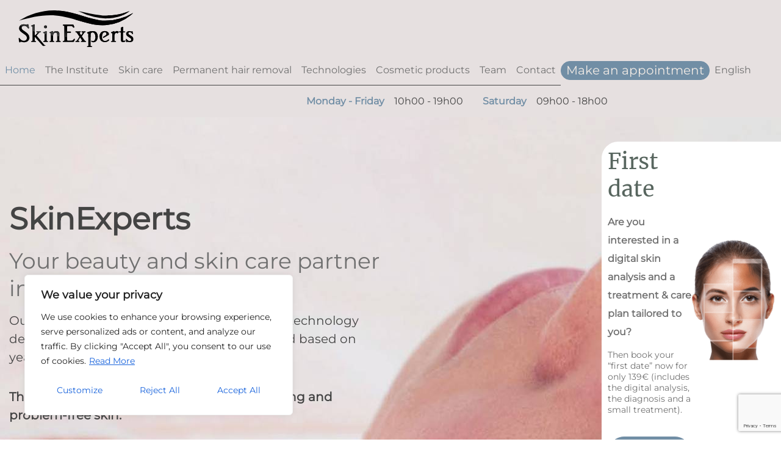

--- FILE ---
content_type: text/html; charset=UTF-8
request_url: https://skinexperts.lu/en/
body_size: 38074
content:
<!DOCTYPE html>
<html lang="en-US" class="no-js " itemscope itemtype="https://schema.org/WebPage" >

<head>

<meta charset="UTF-8" />
<!-- Google tag (gtag.js) -->
<script async src="https://www.googletagmanager.com/gtag/js?id=G-T1QC647K77"></script>
<script>
  window.dataLayer = window.dataLayer || [];
  function gtag(){dataLayer.push(arguments);}
  gtag('js', new Date());

  gtag('config', 'G-T1QC647K77');
</script><meta name='robots' content='index, follow, max-image-preview:large, max-snippet:-1, max-video-preview:-1' />
	<style>img:is([sizes="auto" i], [sizes^="auto," i]) { contain-intrinsic-size: 3000px 1500px }</style>
	<link rel="alternate" hreflang="fr" href="https://skinexperts.lu" />
<link rel="alternate" hreflang="en" href="https://skinexperts.lu/en/" />
<link rel="alternate" hreflang="de" href="https://skinexperts.lu/de/" />
<link rel="alternate" hreflang="x-default" href="https://skinexperts.lu" />
<meta name="format-detection" content="telephone=no">
<meta name="viewport" content="width=device-width, initial-scale=1, maximum-scale=1" />
<link rel="shortcut icon" href="/wp-content/uploads/2022/12/favicon2.png" type="image/x-icon" />
<meta name="theme-color" content="#ffffff" media="(prefers-color-scheme: light)">
<meta name="theme-color" content="#ffffff" media="(prefers-color-scheme: dark)">

	<!-- This site is optimized with the Yoast SEO plugin v20.9 - https://yoast.com/wordpress/plugins/seo/ -->
	<title>SkinExperts: the beauty &amp; skin care specialists in Luxembourg-Merl</title>
	<meta name="description" content="Our treatments are based on advanced technology developed with specialists: the result is healthy, glowing skin that is free of problems." />
	<link rel="canonical" href="https://skinexperts.lu/en/" />
	<meta property="og:locale" content="en_US" />
	<meta property="og:type" content="website" />
	<meta property="og:title" content="SkinExperts: the beauty &amp; skin care specialists in Luxembourg-Merl" />
	<meta property="og:description" content="Our treatments are based on advanced technology developed with specialists: the result is healthy, glowing skin that is free of problems." />
	<meta property="og:url" content="https://skinexperts.lu/en/" />
	<meta property="og:site_name" content="Skin Experts" />
	<meta property="article:modified_time" content="2025-10-01T15:30:38+00:00" />
	<meta name="twitter:card" content="summary_large_image" />
	<meta name="twitter:label1" content="Est. reading time" />
	<meta name="twitter:data1" content="5 minutes" />
	<script type="application/ld+json" class="yoast-schema-graph">{"@context":"https://schema.org","@graph":[{"@type":"WebPage","@id":"https://skinexperts.lu/en/","url":"https://skinexperts.lu/en/","name":"SkinExperts: the beauty & skin care specialists in Luxembourg-Merl","isPartOf":{"@id":"https://skinexperts.lu/#website"},"datePublished":"2022-12-01T12:56:35+00:00","dateModified":"2025-10-01T15:30:38+00:00","description":"Our treatments are based on advanced technology developed with specialists: the result is healthy, glowing skin that is free of problems.","breadcrumb":{"@id":"https://skinexperts.lu/en/#breadcrumb"},"inLanguage":"en-US","potentialAction":[{"@type":"ReadAction","target":["https://skinexperts.lu/en/"]}]},{"@type":"BreadcrumbList","@id":"https://skinexperts.lu/en/#breadcrumb","itemListElement":[{"@type":"ListItem","position":1,"name":"Home"}]},{"@type":"WebSite","@id":"https://skinexperts.lu/#website","url":"https://skinexperts.lu/","name":"Skin Experts","description":"","inLanguage":"en-US"}]}</script>
	<!-- / Yoast SEO plugin. -->


<link rel="alternate" type="application/rss+xml" title="Skin Experts &raquo; Feed" href="https://skinexperts.lu/en/feed/" />
<link rel="alternate" type="application/rss+xml" title="Skin Experts &raquo; Comments Feed" href="https://skinexperts.lu/en/comments/feed/" />
<script type="text/javascript">
/* <![CDATA[ */
window._wpemojiSettings = {"baseUrl":"https:\/\/s.w.org\/images\/core\/emoji\/16.0.1\/72x72\/","ext":".png","svgUrl":"https:\/\/s.w.org\/images\/core\/emoji\/16.0.1\/svg\/","svgExt":".svg","source":{"concatemoji":"https:\/\/skinexperts.lu\/wp-includes\/js\/wp-emoji-release.min.js?ver=6.8.3"}};
/*! This file is auto-generated */
!function(s,n){var o,i,e;function c(e){try{var t={supportTests:e,timestamp:(new Date).valueOf()};sessionStorage.setItem(o,JSON.stringify(t))}catch(e){}}function p(e,t,n){e.clearRect(0,0,e.canvas.width,e.canvas.height),e.fillText(t,0,0);var t=new Uint32Array(e.getImageData(0,0,e.canvas.width,e.canvas.height).data),a=(e.clearRect(0,0,e.canvas.width,e.canvas.height),e.fillText(n,0,0),new Uint32Array(e.getImageData(0,0,e.canvas.width,e.canvas.height).data));return t.every(function(e,t){return e===a[t]})}function u(e,t){e.clearRect(0,0,e.canvas.width,e.canvas.height),e.fillText(t,0,0);for(var n=e.getImageData(16,16,1,1),a=0;a<n.data.length;a++)if(0!==n.data[a])return!1;return!0}function f(e,t,n,a){switch(t){case"flag":return n(e,"\ud83c\udff3\ufe0f\u200d\u26a7\ufe0f","\ud83c\udff3\ufe0f\u200b\u26a7\ufe0f")?!1:!n(e,"\ud83c\udde8\ud83c\uddf6","\ud83c\udde8\u200b\ud83c\uddf6")&&!n(e,"\ud83c\udff4\udb40\udc67\udb40\udc62\udb40\udc65\udb40\udc6e\udb40\udc67\udb40\udc7f","\ud83c\udff4\u200b\udb40\udc67\u200b\udb40\udc62\u200b\udb40\udc65\u200b\udb40\udc6e\u200b\udb40\udc67\u200b\udb40\udc7f");case"emoji":return!a(e,"\ud83e\udedf")}return!1}function g(e,t,n,a){var r="undefined"!=typeof WorkerGlobalScope&&self instanceof WorkerGlobalScope?new OffscreenCanvas(300,150):s.createElement("canvas"),o=r.getContext("2d",{willReadFrequently:!0}),i=(o.textBaseline="top",o.font="600 32px Arial",{});return e.forEach(function(e){i[e]=t(o,e,n,a)}),i}function t(e){var t=s.createElement("script");t.src=e,t.defer=!0,s.head.appendChild(t)}"undefined"!=typeof Promise&&(o="wpEmojiSettingsSupports",i=["flag","emoji"],n.supports={everything:!0,everythingExceptFlag:!0},e=new Promise(function(e){s.addEventListener("DOMContentLoaded",e,{once:!0})}),new Promise(function(t){var n=function(){try{var e=JSON.parse(sessionStorage.getItem(o));if("object"==typeof e&&"number"==typeof e.timestamp&&(new Date).valueOf()<e.timestamp+604800&&"object"==typeof e.supportTests)return e.supportTests}catch(e){}return null}();if(!n){if("undefined"!=typeof Worker&&"undefined"!=typeof OffscreenCanvas&&"undefined"!=typeof URL&&URL.createObjectURL&&"undefined"!=typeof Blob)try{var e="postMessage("+g.toString()+"("+[JSON.stringify(i),f.toString(),p.toString(),u.toString()].join(",")+"));",a=new Blob([e],{type:"text/javascript"}),r=new Worker(URL.createObjectURL(a),{name:"wpTestEmojiSupports"});return void(r.onmessage=function(e){c(n=e.data),r.terminate(),t(n)})}catch(e){}c(n=g(i,f,p,u))}t(n)}).then(function(e){for(var t in e)n.supports[t]=e[t],n.supports.everything=n.supports.everything&&n.supports[t],"flag"!==t&&(n.supports.everythingExceptFlag=n.supports.everythingExceptFlag&&n.supports[t]);n.supports.everythingExceptFlag=n.supports.everythingExceptFlag&&!n.supports.flag,n.DOMReady=!1,n.readyCallback=function(){n.DOMReady=!0}}).then(function(){return e}).then(function(){var e;n.supports.everything||(n.readyCallback(),(e=n.source||{}).concatemoji?t(e.concatemoji):e.wpemoji&&e.twemoji&&(t(e.twemoji),t(e.wpemoji)))}))}((window,document),window._wpemojiSettings);
/* ]]> */
</script>
<style id='wp-emoji-styles-inline-css' type='text/css'>

	img.wp-smiley, img.emoji {
		display: inline !important;
		border: none !important;
		box-shadow: none !important;
		height: 1em !important;
		width: 1em !important;
		margin: 0 0.07em !important;
		vertical-align: -0.1em !important;
		background: none !important;
		padding: 0 !important;
	}
</style>
<link rel='stylesheet' id='wp-block-library-css' href='https://skinexperts.lu/wp-includes/css/dist/block-library/style.min.css?ver=6.8.3' type='text/css' media='all' />
<style id='classic-theme-styles-inline-css' type='text/css'>
/*! This file is auto-generated */
.wp-block-button__link{color:#fff;background-color:#32373c;border-radius:9999px;box-shadow:none;text-decoration:none;padding:calc(.667em + 2px) calc(1.333em + 2px);font-size:1.125em}.wp-block-file__button{background:#32373c;color:#fff;text-decoration:none}
</style>
<style id='global-styles-inline-css' type='text/css'>
:root{--wp--preset--aspect-ratio--square: 1;--wp--preset--aspect-ratio--4-3: 4/3;--wp--preset--aspect-ratio--3-4: 3/4;--wp--preset--aspect-ratio--3-2: 3/2;--wp--preset--aspect-ratio--2-3: 2/3;--wp--preset--aspect-ratio--16-9: 16/9;--wp--preset--aspect-ratio--9-16: 9/16;--wp--preset--color--black: #000000;--wp--preset--color--cyan-bluish-gray: #abb8c3;--wp--preset--color--white: #ffffff;--wp--preset--color--pale-pink: #f78da7;--wp--preset--color--vivid-red: #cf2e2e;--wp--preset--color--luminous-vivid-orange: #ff6900;--wp--preset--color--luminous-vivid-amber: #fcb900;--wp--preset--color--light-green-cyan: #7bdcb5;--wp--preset--color--vivid-green-cyan: #00d084;--wp--preset--color--pale-cyan-blue: #8ed1fc;--wp--preset--color--vivid-cyan-blue: #0693e3;--wp--preset--color--vivid-purple: #9b51e0;--wp--preset--gradient--vivid-cyan-blue-to-vivid-purple: linear-gradient(135deg,rgba(6,147,227,1) 0%,rgb(155,81,224) 100%);--wp--preset--gradient--light-green-cyan-to-vivid-green-cyan: linear-gradient(135deg,rgb(122,220,180) 0%,rgb(0,208,130) 100%);--wp--preset--gradient--luminous-vivid-amber-to-luminous-vivid-orange: linear-gradient(135deg,rgba(252,185,0,1) 0%,rgba(255,105,0,1) 100%);--wp--preset--gradient--luminous-vivid-orange-to-vivid-red: linear-gradient(135deg,rgba(255,105,0,1) 0%,rgb(207,46,46) 100%);--wp--preset--gradient--very-light-gray-to-cyan-bluish-gray: linear-gradient(135deg,rgb(238,238,238) 0%,rgb(169,184,195) 100%);--wp--preset--gradient--cool-to-warm-spectrum: linear-gradient(135deg,rgb(74,234,220) 0%,rgb(151,120,209) 20%,rgb(207,42,186) 40%,rgb(238,44,130) 60%,rgb(251,105,98) 80%,rgb(254,248,76) 100%);--wp--preset--gradient--blush-light-purple: linear-gradient(135deg,rgb(255,206,236) 0%,rgb(152,150,240) 100%);--wp--preset--gradient--blush-bordeaux: linear-gradient(135deg,rgb(254,205,165) 0%,rgb(254,45,45) 50%,rgb(107,0,62) 100%);--wp--preset--gradient--luminous-dusk: linear-gradient(135deg,rgb(255,203,112) 0%,rgb(199,81,192) 50%,rgb(65,88,208) 100%);--wp--preset--gradient--pale-ocean: linear-gradient(135deg,rgb(255,245,203) 0%,rgb(182,227,212) 50%,rgb(51,167,181) 100%);--wp--preset--gradient--electric-grass: linear-gradient(135deg,rgb(202,248,128) 0%,rgb(113,206,126) 100%);--wp--preset--gradient--midnight: linear-gradient(135deg,rgb(2,3,129) 0%,rgb(40,116,252) 100%);--wp--preset--font-size--small: 13px;--wp--preset--font-size--medium: 20px;--wp--preset--font-size--large: 36px;--wp--preset--font-size--x-large: 42px;--wp--preset--spacing--20: 0.44rem;--wp--preset--spacing--30: 0.67rem;--wp--preset--spacing--40: 1rem;--wp--preset--spacing--50: 1.5rem;--wp--preset--spacing--60: 2.25rem;--wp--preset--spacing--70: 3.38rem;--wp--preset--spacing--80: 5.06rem;--wp--preset--shadow--natural: 6px 6px 9px rgba(0, 0, 0, 0.2);--wp--preset--shadow--deep: 12px 12px 50px rgba(0, 0, 0, 0.4);--wp--preset--shadow--sharp: 6px 6px 0px rgba(0, 0, 0, 0.2);--wp--preset--shadow--outlined: 6px 6px 0px -3px rgba(255, 255, 255, 1), 6px 6px rgba(0, 0, 0, 1);--wp--preset--shadow--crisp: 6px 6px 0px rgba(0, 0, 0, 1);}:where(.is-layout-flex){gap: 0.5em;}:where(.is-layout-grid){gap: 0.5em;}body .is-layout-flex{display: flex;}.is-layout-flex{flex-wrap: wrap;align-items: center;}.is-layout-flex > :is(*, div){margin: 0;}body .is-layout-grid{display: grid;}.is-layout-grid > :is(*, div){margin: 0;}:where(.wp-block-columns.is-layout-flex){gap: 2em;}:where(.wp-block-columns.is-layout-grid){gap: 2em;}:where(.wp-block-post-template.is-layout-flex){gap: 1.25em;}:where(.wp-block-post-template.is-layout-grid){gap: 1.25em;}.has-black-color{color: var(--wp--preset--color--black) !important;}.has-cyan-bluish-gray-color{color: var(--wp--preset--color--cyan-bluish-gray) !important;}.has-white-color{color: var(--wp--preset--color--white) !important;}.has-pale-pink-color{color: var(--wp--preset--color--pale-pink) !important;}.has-vivid-red-color{color: var(--wp--preset--color--vivid-red) !important;}.has-luminous-vivid-orange-color{color: var(--wp--preset--color--luminous-vivid-orange) !important;}.has-luminous-vivid-amber-color{color: var(--wp--preset--color--luminous-vivid-amber) !important;}.has-light-green-cyan-color{color: var(--wp--preset--color--light-green-cyan) !important;}.has-vivid-green-cyan-color{color: var(--wp--preset--color--vivid-green-cyan) !important;}.has-pale-cyan-blue-color{color: var(--wp--preset--color--pale-cyan-blue) !important;}.has-vivid-cyan-blue-color{color: var(--wp--preset--color--vivid-cyan-blue) !important;}.has-vivid-purple-color{color: var(--wp--preset--color--vivid-purple) !important;}.has-black-background-color{background-color: var(--wp--preset--color--black) !important;}.has-cyan-bluish-gray-background-color{background-color: var(--wp--preset--color--cyan-bluish-gray) !important;}.has-white-background-color{background-color: var(--wp--preset--color--white) !important;}.has-pale-pink-background-color{background-color: var(--wp--preset--color--pale-pink) !important;}.has-vivid-red-background-color{background-color: var(--wp--preset--color--vivid-red) !important;}.has-luminous-vivid-orange-background-color{background-color: var(--wp--preset--color--luminous-vivid-orange) !important;}.has-luminous-vivid-amber-background-color{background-color: var(--wp--preset--color--luminous-vivid-amber) !important;}.has-light-green-cyan-background-color{background-color: var(--wp--preset--color--light-green-cyan) !important;}.has-vivid-green-cyan-background-color{background-color: var(--wp--preset--color--vivid-green-cyan) !important;}.has-pale-cyan-blue-background-color{background-color: var(--wp--preset--color--pale-cyan-blue) !important;}.has-vivid-cyan-blue-background-color{background-color: var(--wp--preset--color--vivid-cyan-blue) !important;}.has-vivid-purple-background-color{background-color: var(--wp--preset--color--vivid-purple) !important;}.has-black-border-color{border-color: var(--wp--preset--color--black) !important;}.has-cyan-bluish-gray-border-color{border-color: var(--wp--preset--color--cyan-bluish-gray) !important;}.has-white-border-color{border-color: var(--wp--preset--color--white) !important;}.has-pale-pink-border-color{border-color: var(--wp--preset--color--pale-pink) !important;}.has-vivid-red-border-color{border-color: var(--wp--preset--color--vivid-red) !important;}.has-luminous-vivid-orange-border-color{border-color: var(--wp--preset--color--luminous-vivid-orange) !important;}.has-luminous-vivid-amber-border-color{border-color: var(--wp--preset--color--luminous-vivid-amber) !important;}.has-light-green-cyan-border-color{border-color: var(--wp--preset--color--light-green-cyan) !important;}.has-vivid-green-cyan-border-color{border-color: var(--wp--preset--color--vivid-green-cyan) !important;}.has-pale-cyan-blue-border-color{border-color: var(--wp--preset--color--pale-cyan-blue) !important;}.has-vivid-cyan-blue-border-color{border-color: var(--wp--preset--color--vivid-cyan-blue) !important;}.has-vivid-purple-border-color{border-color: var(--wp--preset--color--vivid-purple) !important;}.has-vivid-cyan-blue-to-vivid-purple-gradient-background{background: var(--wp--preset--gradient--vivid-cyan-blue-to-vivid-purple) !important;}.has-light-green-cyan-to-vivid-green-cyan-gradient-background{background: var(--wp--preset--gradient--light-green-cyan-to-vivid-green-cyan) !important;}.has-luminous-vivid-amber-to-luminous-vivid-orange-gradient-background{background: var(--wp--preset--gradient--luminous-vivid-amber-to-luminous-vivid-orange) !important;}.has-luminous-vivid-orange-to-vivid-red-gradient-background{background: var(--wp--preset--gradient--luminous-vivid-orange-to-vivid-red) !important;}.has-very-light-gray-to-cyan-bluish-gray-gradient-background{background: var(--wp--preset--gradient--very-light-gray-to-cyan-bluish-gray) !important;}.has-cool-to-warm-spectrum-gradient-background{background: var(--wp--preset--gradient--cool-to-warm-spectrum) !important;}.has-blush-light-purple-gradient-background{background: var(--wp--preset--gradient--blush-light-purple) !important;}.has-blush-bordeaux-gradient-background{background: var(--wp--preset--gradient--blush-bordeaux) !important;}.has-luminous-dusk-gradient-background{background: var(--wp--preset--gradient--luminous-dusk) !important;}.has-pale-ocean-gradient-background{background: var(--wp--preset--gradient--pale-ocean) !important;}.has-electric-grass-gradient-background{background: var(--wp--preset--gradient--electric-grass) !important;}.has-midnight-gradient-background{background: var(--wp--preset--gradient--midnight) !important;}.has-small-font-size{font-size: var(--wp--preset--font-size--small) !important;}.has-medium-font-size{font-size: var(--wp--preset--font-size--medium) !important;}.has-large-font-size{font-size: var(--wp--preset--font-size--large) !important;}.has-x-large-font-size{font-size: var(--wp--preset--font-size--x-large) !important;}
:where(.wp-block-post-template.is-layout-flex){gap: 1.25em;}:where(.wp-block-post-template.is-layout-grid){gap: 1.25em;}
:where(.wp-block-columns.is-layout-flex){gap: 2em;}:where(.wp-block-columns.is-layout-grid){gap: 2em;}
:root :where(.wp-block-pullquote){font-size: 1.5em;line-height: 1.6;}
</style>
<link rel='stylesheet' id='wpml-blocks-css' href='https://skinexperts.lu/wp-content/plugins/sitepress-multilingual-cms/dist/css/blocks/styles.css?ver=4.6.3' type='text/css' media='all' />
<link rel='stylesheet' id='contact-form-7-css' href='https://skinexperts.lu/wp-content/plugins/contact-form-7/includes/css/styles.css?ver=5.7.7' type='text/css' media='all' />
<link rel='stylesheet' id='wpml-menu-item-0-css' href='//skinexperts.lu/wp-content/plugins/sitepress-multilingual-cms/templates/language-switchers/menu-item/style.min.css?ver=1' type='text/css' media='all' />
<style id='wpml-menu-item-0-inline-css' type='text/css'>
.wpml-ls-display{display:inline!important}
</style>
<link rel='stylesheet' id='mfn-be-css' href='https://skinexperts.lu/wp-content/themes/betheme/css/be.css?ver=27.0.9' type='text/css' media='all' />
<link rel='stylesheet' id='mfn-animations-css' href='https://skinexperts.lu/wp-content/themes/betheme/assets/animations/animations.min.css?ver=27.0.9' type='text/css' media='all' />
<link rel='stylesheet' id='mfn-font-awesome-css' href='https://skinexperts.lu/wp-content/themes/betheme/fonts/fontawesome/fontawesome.css?ver=27.0.9' type='text/css' media='all' />
<link rel='stylesheet' id='mfn-jplayer-css' href='https://skinexperts.lu/wp-content/themes/betheme/assets/jplayer/css/jplayer.blue.monday.min.css?ver=27.0.9' type='text/css' media='all' />
<link rel='stylesheet' id='mfn-responsive-css' href='https://skinexperts.lu/wp-content/themes/betheme/css/responsive.css?ver=27.0.9' type='text/css' media='all' />
<link rel='stylesheet' id='js_composer_front-css' href='https://skinexperts.lu/wp-content/plugins/js_composer/assets/css/js_composer.min.css?ver=6.13.0' type='text/css' media='all' />
<style id='mfn-dynamic-inline-css' type='text/css'>
@font-face{font-family:"merriweather-local";src:url("/wp-content/uploads/Merriweather-Regular.ttf") format("truetype");font-weight:normal;font-style:normal;font-display:swap}@font-face{font-family:"montserrat-local";src:url("/wp-content/uploads/Montserrat-Regular.ttf") format("truetype");font-weight:normal;font-style:normal;font-display:swap}@font-face{font-family:"merriweather-local-light";src:url("/wp-content/uploads/Merriweather-Light.ttf") format("truetype");font-weight:normal;font-style:normal;font-display:swap}
html{background-color:#ffffff}#Wrapper,#Content,.mfn-popup .mfn-popup-content,.mfn-off-canvas-sidebar .mfn-off-canvas-content-wrapper,.mfn-cart-holder,.mfn-header-login,#Top_bar .search_wrapper,#Top_bar .top_bar_right .mfn-live-search-box,.column_livesearch .mfn-live-search-wrapper,.column_livesearch .mfn-live-search-box{background-color:#ffffff}.layout-boxed.mfn-bebuilder-header.mfn-ui #Wrapper .mfn-only-sample-content{background-color:#ffffff}body:not(.template-slider) #Header{min-height:100px}body.header-below:not(.template-slider) #Header{padding-top:100px}body,button,span.date_label,.timeline_items li h3 span,input[type="submit"],input[type="reset"],input[type="button"],input[type="date"],input[type="text"],input[type="password"],input[type="tel"],input[type="email"],textarea,select,.offer_li .title h3,.mfn-menu-item-megamenu{font-family:"montserrat-local",-apple-system,BlinkMacSystemFont,"Segoe UI",Roboto,Oxygen-Sans,Ubuntu,Cantarell,"Helvetica Neue",sans-serif}#menu > ul > li > a,a.action_button,#overlay-menu ul li a{font-family:"montserrat-local",-apple-system,BlinkMacSystemFont,"Segoe UI",Roboto,Oxygen-Sans,Ubuntu,Cantarell,"Helvetica Neue",sans-serif}#Subheader .title{font-family:"montserrat-local",-apple-system,BlinkMacSystemFont,"Segoe UI",Roboto,Oxygen-Sans,Ubuntu,Cantarell,"Helvetica Neue",sans-serif}h1,h2,h3,h4,.text-logo #logo{font-family:"merriweather-local",-apple-system,BlinkMacSystemFont,"Segoe UI",Roboto,Oxygen-Sans,Ubuntu,Cantarell,"Helvetica Neue",sans-serif}h5,h6{font-family:"merriweather-local",-apple-system,BlinkMacSystemFont,"Segoe UI",Roboto,Oxygen-Sans,Ubuntu,Cantarell,"Helvetica Neue",sans-serif}blockquote{font-family:"montserrat-local",-apple-system,BlinkMacSystemFont,"Segoe UI",Roboto,Oxygen-Sans,Ubuntu,Cantarell,"Helvetica Neue",sans-serif}.chart_box .chart .num,.counter .desc_wrapper .number-wrapper,.how_it_works .image .number,.pricing-box .plan-header .price,.quick_fact .number-wrapper,.woocommerce .product div.entry-summary .price{font-family:"montserrat-local",-apple-system,BlinkMacSystemFont,"Segoe UI",Roboto,Oxygen-Sans,Ubuntu,Cantarell,"Helvetica Neue",sans-serif}body,.mfn-menu-item-megamenu{font-size:20px;line-height:30px;font-weight:400;letter-spacing:0px}.big{font-size:22px;line-height:40px;font-weight:400;letter-spacing:0px}#menu > ul > li > a,a.action_button,#overlay-menu ul li a{font-size:16px;font-weight:500;letter-spacing:0px}#overlay-menu ul li a{line-height:24px}#Subheader .title{font-size:50px;line-height:60px;font-weight:400;letter-spacing:0px}h1,.text-logo #logo{font-size:50px;line-height:63px;font-weight:500;letter-spacing:0px}h2{font-size:50px;line-height:63px;font-weight:500;letter-spacing:0px}h3,.woocommerce ul.products li.product h3,.woocommerce #customer_login h2{font-size:36px;line-height:45px;font-weight:400;letter-spacing:0px}h4,.woocommerce .woocommerce-order-details__title,.woocommerce .wc-bacs-bank-details-heading,.woocommerce .woocommerce-customer-details h2{font-size:30px;line-height:38px;font-weight:400;letter-spacing:0px}h5{font-size:18px;line-height:30px;font-weight:400;letter-spacing:0px}h6{font-size:15px;line-height:26px;font-weight:700;letter-spacing:0px}#Intro .intro-title{font-size:70px;line-height:70px;font-weight:400;letter-spacing:0px}@media only screen and (min-width:768px) and (max-width:959px){body,.mfn-menu-item-megamenu{font-size:17px;line-height:26px;font-weight:400;letter-spacing:0px}.big{font-size:19px;line-height:34px;font-weight:400;letter-spacing:0px}#menu > ul > li > a,a.action_button,#overlay-menu ul li a{font-size:14px;font-weight:500;letter-spacing:0px}#overlay-menu ul li a{line-height:21px}#Subheader .title{font-size:43px;line-height:51px;font-weight:400;letter-spacing:0px}h1,.text-logo #logo{font-size:43px;line-height:54px;font-weight:500;letter-spacing:0px}h2{font-size:43px;line-height:54px;font-weight:500;letter-spacing:0px}h3,.woocommerce ul.products li.product h3,.woocommerce #customer_login h2{font-size:31px;line-height:38px;font-weight:400;letter-spacing:0px}h4,.woocommerce .woocommerce-order-details__title,.woocommerce .wc-bacs-bank-details-heading,.woocommerce .woocommerce-customer-details h2{font-size:26px;line-height:32px;font-weight:400;letter-spacing:0px}h5{font-size:15px;line-height:26px;font-weight:400;letter-spacing:0px}h6{font-size:13px;line-height:22px;font-weight:700;letter-spacing:0px}#Intro .intro-title{font-size:60px;line-height:60px;font-weight:400;letter-spacing:0px}blockquote{font-size:15px}.chart_box .chart .num{font-size:45px;line-height:45px}.counter .desc_wrapper .number-wrapper{font-size:45px;line-height:45px}.counter .desc_wrapper .title{font-size:14px;line-height:18px}.faq .question .title{font-size:14px}.fancy_heading .title{font-size:38px;line-height:38px}.offer .offer_li .desc_wrapper .title h3{font-size:32px;line-height:32px}.offer_thumb_ul li.offer_thumb_li .desc_wrapper .title h3{font-size:32px;line-height:32px}.pricing-box .plan-header h2{font-size:27px;line-height:27px}.pricing-box .plan-header .price > span{font-size:40px;line-height:40px}.pricing-box .plan-header .price sup.currency{font-size:18px;line-height:18px}.pricing-box .plan-header .price sup.period{font-size:14px;line-height:14px}.quick_fact .number-wrapper{font-size:80px;line-height:80px}.trailer_box .desc h2{font-size:27px;line-height:27px}.widget > h3{font-size:17px;line-height:20px}}@media only screen and (min-width:480px) and (max-width:767px){body,.mfn-menu-item-megamenu{font-size:15px;line-height:23px;font-weight:400;letter-spacing:0px}.big{font-size:17px;line-height:30px;font-weight:400;letter-spacing:0px}#menu > ul > li > a,a.action_button,#overlay-menu ul li a{font-size:13px;font-weight:500;letter-spacing:0px}#overlay-menu ul li a{line-height:19.5px}#Subheader .title{font-size:38px;line-height:45px;font-weight:400;letter-spacing:0px}h1,.text-logo #logo{font-size:38px;line-height:47px;font-weight:500;letter-spacing:0px}h2{font-size:38px;line-height:47px;font-weight:500;letter-spacing:0px}h3,.woocommerce ul.products li.product h3,.woocommerce #customer_login h2{font-size:27px;line-height:34px;font-weight:400;letter-spacing:0px}h4,.woocommerce .woocommerce-order-details__title,.woocommerce .wc-bacs-bank-details-heading,.woocommerce .woocommerce-customer-details h2{font-size:23px;line-height:29px;font-weight:400;letter-spacing:0px}h5{font-size:14px;line-height:23px;font-weight:400;letter-spacing:0px}h6{font-size:13px;line-height:20px;font-weight:700;letter-spacing:0px}#Intro .intro-title{font-size:53px;line-height:53px;font-weight:400;letter-spacing:0px}blockquote{font-size:14px}.chart_box .chart .num{font-size:40px;line-height:40px}.counter .desc_wrapper .number-wrapper{font-size:40px;line-height:40px}.counter .desc_wrapper .title{font-size:13px;line-height:16px}.faq .question .title{font-size:13px}.fancy_heading .title{font-size:34px;line-height:34px}.offer .offer_li .desc_wrapper .title h3{font-size:28px;line-height:28px}.offer_thumb_ul li.offer_thumb_li .desc_wrapper .title h3{font-size:28px;line-height:28px}.pricing-box .plan-header h2{font-size:24px;line-height:24px}.pricing-box .plan-header .price > span{font-size:34px;line-height:34px}.pricing-box .plan-header .price sup.currency{font-size:16px;line-height:16px}.pricing-box .plan-header .price sup.period{font-size:13px;line-height:13px}.quick_fact .number-wrapper{font-size:70px;line-height:70px}.trailer_box .desc h2{font-size:24px;line-height:24px}.widget > h3{font-size:16px;line-height:19px}}@media only screen and (max-width:479px){body,.mfn-menu-item-megamenu{font-size:13px;line-height:19px;font-weight:400;letter-spacing:0px}.big{font-size:13px;line-height:24px;font-weight:400;letter-spacing:0px}#menu > ul > li > a,a.action_button,#overlay-menu ul li a{font-size:13px;font-weight:500;letter-spacing:0px}#overlay-menu ul li a{line-height:19.5px}#Subheader .title{font-size:30px;line-height:36px;font-weight:400;letter-spacing:0px}h1,.text-logo #logo{font-size:30px;line-height:38px;font-weight:500;letter-spacing:0px}h2{font-size:30px;line-height:38px;font-weight:500;letter-spacing:0px}h3,.woocommerce ul.products li.product h3,.woocommerce #customer_login h2{font-size:22px;line-height:27px;font-weight:400;letter-spacing:0px}h4,.woocommerce .woocommerce-order-details__title,.woocommerce .wc-bacs-bank-details-heading,.woocommerce .woocommerce-customer-details h2{font-size:18px;line-height:23px;font-weight:400;letter-spacing:0px}h5{font-size:13px;line-height:19px;font-weight:400;letter-spacing:0px}h6{font-size:13px;line-height:19px;font-weight:700;letter-spacing:0px}#Intro .intro-title{font-size:42px;line-height:42px;font-weight:400;letter-spacing:0px}blockquote{font-size:13px}.chart_box .chart .num{font-size:35px;line-height:35px}.counter .desc_wrapper .number-wrapper{font-size:35px;line-height:35px}.counter .desc_wrapper .title{font-size:13px;line-height:26px}.faq .question .title{font-size:13px}.fancy_heading .title{font-size:30px;line-height:30px}.offer .offer_li .desc_wrapper .title h3{font-size:26px;line-height:26px}.offer_thumb_ul li.offer_thumb_li .desc_wrapper .title h3{font-size:26px;line-height:26px}.pricing-box .plan-header h2{font-size:21px;line-height:21px}.pricing-box .plan-header .price > span{font-size:32px;line-height:32px}.pricing-box .plan-header .price sup.currency{font-size:14px;line-height:14px}.pricing-box .plan-header .price sup.period{font-size:13px;line-height:13px}.quick_fact .number-wrapper{font-size:60px;line-height:60px}.trailer_box .desc h2{font-size:21px;line-height:21px}.widget > h3{font-size:15px;line-height:18px}}.with_aside .sidebar.columns{width:23%}.with_aside .sections_group{width:77%}.aside_both .sidebar.columns{width:18%}.aside_both .sidebar.sidebar-1{margin-left:-82%}.aside_both .sections_group{width:64%;margin-left:18%}@media only screen and (min-width:1240px){#Wrapper,.with_aside .content_wrapper{max-width:1640px}body.layout-boxed.mfn-header-scrolled .mfn-header-tmpl.mfn-sticky-layout-width{max-width:1640px;left:0;right:0;margin-left:auto;margin-right:auto}body.layout-boxed:not(.mfn-header-scrolled) .mfn-header-tmpl.mfn-header-layout-width,body.layout-boxed .mfn-header-tmpl.mfn-header-layout-width:not(.mfn-hasSticky){max-width:1640px;left:0;right:0;margin-left:auto;margin-right:auto}body.layout-boxed.mfn-bebuilder-header.mfn-ui .mfn-only-sample-content{max-width:1640px;margin-left:auto;margin-right:auto}.section_wrapper,.container{max-width:1620px}.layout-boxed.header-boxed #Top_bar.is-sticky{max-width:1640px}}@media only screen and (max-width:767px){.content_wrapper .section_wrapper,.container,.four.columns .widget-area{max-width:770px !important}}  .button-default .button,.button-flat .button,.button-round .button{background-color:#f7f7f7;color:#747474}.button-stroke .button{border-color:#f7f7f7;color:#747474}.button-stroke .button:hover{background-color:#f7f7f7;color:#fff}.button-default .button_theme,.button-default button,.button-default input[type="button"],.button-default input[type="reset"],.button-default input[type="submit"],.button-flat .button_theme,.button-flat button,.button-flat input[type="button"],.button-flat input[type="reset"],.button-flat input[type="submit"],.button-round .button_theme,.button-round button,.button-round input[type="button"],.button-round input[type="reset"],.button-round input[type="submit"],.woocommerce #respond input#submit,.woocommerce a.button:not(.default),.woocommerce button.button,.woocommerce input.button,.woocommerce #respond input#submit:hover,.woocommerce a.button:hover,.woocommerce button.button:hover,.woocommerce input.button:hover{color:#ffffff}.button-default #respond input#submit.alt.disabled,.button-default #respond input#submit.alt.disabled:hover,.button-default #respond input#submit.alt:disabled,.button-default #respond input#submit.alt:disabled:hover,.button-default #respond input#submit.alt:disabled[disabled],.button-default #respond input#submit.alt:disabled[disabled]:hover,.button-default a.button.alt.disabled,.button-default a.button.alt.disabled:hover,.button-default a.button.alt:disabled,.button-default a.button.alt:disabled:hover,.button-default a.button.alt:disabled[disabled],.button-default a.button.alt:disabled[disabled]:hover,.button-default button.button.alt.disabled,.button-default button.button.alt.disabled:hover,.button-default button.button.alt:disabled,.button-default button.button.alt:disabled:hover,.button-default button.button.alt:disabled[disabled],.button-default button.button.alt:disabled[disabled]:hover,.button-default input.button.alt.disabled,.button-default input.button.alt.disabled:hover,.button-default input.button.alt:disabled,.button-default input.button.alt:disabled:hover,.button-default input.button.alt:disabled[disabled],.button-default input.button.alt:disabled[disabled]:hover,.button-default #respond input#submit.alt,.button-default a.button.alt,.button-default button.button.alt,.button-default input.button.alt,.button-default #respond input#submit.alt:hover,.button-default a.button.alt:hover,.button-default button.button.alt:hover,.button-default input.button.alt:hover,.button-flat #respond input#submit.alt.disabled,.button-flat #respond input#submit.alt.disabled:hover,.button-flat #respond input#submit.alt:disabled,.button-flat #respond input#submit.alt:disabled:hover,.button-flat #respond input#submit.alt:disabled[disabled],.button-flat #respond input#submit.alt:disabled[disabled]:hover,.button-flat a.button.alt.disabled,.button-flat a.button.alt.disabled:hover,.button-flat a.button.alt:disabled,.button-flat a.button.alt:disabled:hover,.button-flat a.button.alt:disabled[disabled],.button-flat a.button.alt:disabled[disabled]:hover,.button-flat button.button.alt.disabled,.button-flat button.button.alt.disabled:hover,.button-flat button.button.alt:disabled,.button-flat button.button.alt:disabled:hover,.button-flat button.button.alt:disabled[disabled],.button-flat button.button.alt:disabled[disabled]:hover,.button-flat input.button.alt.disabled,.button-flat input.button.alt.disabled:hover,.button-flat input.button.alt:disabled,.button-flat input.button.alt:disabled:hover,.button-flat input.button.alt:disabled[disabled],.button-flat input.button.alt:disabled[disabled]:hover,.button-flat #respond input#submit.alt,.button-flat a.button.alt,.button-flat button.button.alt,.button-flat input.button.alt,.button-flat #respond input#submit.alt:hover,.button-flat a.button.alt:hover,.button-flat button.button.alt:hover,.button-flat input.button.alt:hover,.button-round #respond input#submit.alt.disabled,.button-round #respond input#submit.alt.disabled:hover,.button-round #respond input#submit.alt:disabled,.button-round #respond input#submit.alt:disabled:hover,.button-round #respond input#submit.alt:disabled[disabled],.button-round #respond input#submit.alt:disabled[disabled]:hover,.button-round a.button.alt.disabled,.button-round a.button.alt.disabled:hover,.button-round a.button.alt:disabled,.button-round a.button.alt:disabled:hover,.button-round a.button.alt:disabled[disabled],.button-round a.button.alt:disabled[disabled]:hover,.button-round button.button.alt.disabled,.button-round button.button.alt.disabled:hover,.button-round button.button.alt:disabled,.button-round button.button.alt:disabled:hover,.button-round button.button.alt:disabled[disabled],.button-round button.button.alt:disabled[disabled]:hover,.button-round input.button.alt.disabled,.button-round input.button.alt.disabled:hover,.button-round input.button.alt:disabled,.button-round input.button.alt:disabled:hover,.button-round input.button.alt:disabled[disabled],.button-round input.button.alt:disabled[disabled]:hover,.button-round #respond input#submit.alt,.button-round a.button.alt,.button-round button.button.alt,.button-round input.button.alt,.button-round #respond input#submit.alt:hover,.button-round a.button.alt:hover,.button-round button.button.alt:hover,.button-round input.button.alt:hover{background-color:#0089F7;color:#ffffff}.button-stroke.woocommerce a.button:not(.default),.button-stroke .woocommerce a.button:not(.default),.button-stroke #respond input#submit.alt.disabled,.button-stroke #respond input#submit.alt.disabled:hover,.button-stroke #respond input#submit.alt:disabled,.button-stroke #respond input#submit.alt:disabled:hover,.button-stroke #respond input#submit.alt:disabled[disabled],.button-stroke #respond input#submit.alt:disabled[disabled]:hover,.button-stroke a.button.alt.disabled,.button-stroke a.button.alt.disabled:hover,.button-stroke a.button.alt:disabled,.button-stroke a.button.alt:disabled:hover,.button-stroke a.button.alt:disabled[disabled],.button-stroke a.button.alt:disabled[disabled]:hover,.button-stroke button.button.alt.disabled,.button-stroke button.button.alt.disabled:hover,.button-stroke button.button.alt:disabled,.button-stroke button.button.alt:disabled:hover,.button-stroke button.button.alt:disabled[disabled],.button-stroke button.button.alt:disabled[disabled]:hover,.button-stroke input.button.alt.disabled,.button-stroke input.button.alt.disabled:hover,.button-stroke input.button.alt:disabled,.button-stroke input.button.alt:disabled:hover,.button-stroke input.button.alt:disabled[disabled],.button-stroke input.button.alt:disabled[disabled]:hover,.button-stroke #respond input#submit.alt,.button-stroke a.button.alt,.button-stroke button.button.alt,.button-stroke input.button.alt{border-color:#0089F7;background:none;color:#0089F7}.button-stroke.woocommerce a.button:not(.default):hover,.button-stroke .woocommerce a.button:not(.default):hover,.button-stroke #respond input#submit.alt:hover,.button-stroke a.button.alt:hover,.button-stroke button.button.alt:hover,.button-stroke input.button.alt:hover,.button-stroke a.action_button:hover{background-color:#0089F7;color:#ffffff}.action_button,.action_button:hover{background-color:#0089f7;color:#ffffff}.button-stroke a.action_button{border-color:#0089f7}.footer_button{color:#65666C!important;background-color:transparent;box-shadow:none!important}.footer_button:after{display:none!important}.button-custom.woocommerce .button,.button-custom .button,.button-custom .action_button,.button-custom .footer_button,.button-custom button,.button-custom button.button,.button-custom input[type="button"],.button-custom input[type="reset"],.button-custom input[type="submit"],.button-custom .woocommerce #respond input#submit,.button-custom .woocommerce a.button,.button-custom .woocommerce button.button,.button-custom .woocommerce input.button{font-family:;font-size:14px;line-height:14px;font-weight:400;letter-spacing:0px;padding:12px 20px 12px 20px;border-width:0px;border-radius:0px}body.button-custom .button{color:#626262;background-color:#dbdddf;border-color:transparent}body.button-custom .button:hover{color:#626262;background-color:#d3d3d3;border-color:transparent}body .button-custom .button_theme,body.button-custom .button_theme,.button-custom button,.button-custom input[type="button"],.button-custom input[type="reset"],.button-custom input[type="submit"],.button-custom .woocommerce #respond input#submit,body.button-custom.woocommerce a.button:not(.default),.button-custom .woocommerce button.button,.button-custom .woocommerce input.button,.button-custom .woocommerce a.button_theme:not(.default){color:#ffffff;background-color:#0095eb;border-color:transparent;box-shadow:unset}body .button-custom .button_theme:hover,body.button-custom .button_theme:hover,.button-custom button:hover,.button-custom input[type="button"]:hover,.button-custom input[type="reset"]:hover,.button-custom input[type="submit"]:hover,.button-custom .woocommerce #respond input#submit:hover,body.button-custom.woocommerce a.button:not(.default):hover,.button-custom .woocommerce button.button:hover,.button-custom .woocommerce input.button:hover,.button-custom .woocommerce a.button_theme:not(.default):hover{color:#ffffff;background-color:#007cc3;border-color:transparent}body.button-custom .action_button{color:#626262;background-color:#dbdddf;border-color:transparent;box-shadow:unset}body.button-custom .action_button:hover{color:#626262;background-color:#d3d3d3;border-color:transparent}.button-custom #respond input#submit.alt.disabled,.button-custom #respond input#submit.alt.disabled:hover,.button-custom #respond input#submit.alt:disabled,.button-custom #respond input#submit.alt:disabled:hover,.button-custom #respond input#submit.alt:disabled[disabled],.button-custom #respond input#submit.alt:disabled[disabled]:hover,.button-custom a.button.alt.disabled,.button-custom a.button.alt.disabled:hover,.button-custom a.button.alt:disabled,.button-custom a.button.alt:disabled:hover,.button-custom a.button.alt:disabled[disabled],.button-custom a.button.alt:disabled[disabled]:hover,.button-custom button.button.alt.disabled,.button-custom button.button.alt.disabled:hover,.button-custom button.button.alt:disabled,.button-custom button.button.alt:disabled:hover,.button-custom button.button.alt:disabled[disabled],.button-custom button.button.alt:disabled[disabled]:hover,.button-custom input.button.alt.disabled,.button-custom input.button.alt.disabled:hover,.button-custom input.button.alt:disabled,.button-custom input.button.alt:disabled:hover,.button-custom input.button.alt:disabled[disabled],.button-custom input.button.alt:disabled[disabled]:hover,.button-custom #respond input#submit.alt,.button-custom a.button.alt,.button-custom button.button.alt,.button-custom input.button.alt{line-height:14px;padding:12px 20px 12px 20px;color:#ffffff;background-color:#0095eb;font-family:;font-size:14px;font-weight:400;letter-spacing:0px;border-width:0px;border-radius:0px}.button-custom #respond input#submit.alt:hover,.button-custom a.button.alt:hover,.button-custom button.button.alt:hover,.button-custom input.button.alt:hover,.button-custom a.action_button:hover{color:#ffffff;background-color:#007cc3}#Top_bar #logo,.header-fixed #Top_bar #logo,.header-plain #Top_bar #logo,.header-transparent #Top_bar #logo{height:60px;line-height:60px;padding:15px 0}.logo-overflow #Top_bar:not(.is-sticky) .logo{height:90px}#Top_bar .menu > li > a{padding:15px 0}.menu-highlight:not(.header-creative) #Top_bar .menu > li > a{margin:20px 0}.header-plain:not(.menu-highlight) #Top_bar .menu > li > a span:not(.description){line-height:90px}.header-fixed #Top_bar .menu > li > a{padding:30px 0}@media only screen and (max-width:767px){.mobile-header-mini #Top_bar #logo{height:50px!important;line-height:50px!important;margin:5px 0}}#Top_bar #logo img.svg{width:209px}.image_frame,.wp-caption{border-width:0px}.alert{border-radius:0px}#Top_bar .top_bar_right .top-bar-right-input input{width:200px}.mfn-live-search-box .mfn-live-search-list{max-height:300px}#Side_slide{right:-250px;width:250px}#Side_slide.left{left:-250px}.blog-teaser li .desc-wrapper .desc{background-position-y:-1px}@media only screen and ( max-width:767px ){}@media only screen and (min-width:1240px){body:not(.header-simple) #Top_bar #menu{display:block!important}.tr-menu #Top_bar #menu{background:none!important}#Top_bar .menu > li > ul.mfn-megamenu > li{float:left}#Top_bar .menu > li > ul.mfn-megamenu > li.mfn-megamenu-cols-1{width:100%}#Top_bar .menu > li > ul.mfn-megamenu > li.mfn-megamenu-cols-2{width:50%}#Top_bar .menu > li > ul.mfn-megamenu > li.mfn-megamenu-cols-3{width:33.33%}#Top_bar .menu > li > ul.mfn-megamenu > li.mfn-megamenu-cols-4{width:25%}#Top_bar .menu > li > ul.mfn-megamenu > li.mfn-megamenu-cols-5{width:20%}#Top_bar .menu > li > ul.mfn-megamenu > li.mfn-megamenu-cols-6{width:16.66%}#Top_bar .menu > li > ul.mfn-megamenu > li > ul{display:block!important;position:inherit;left:auto;top:auto;border-width:0 1px 0 0}#Top_bar .menu > li > ul.mfn-megamenu > li:last-child > ul{border:0}#Top_bar .menu > li > ul.mfn-megamenu > li > ul li{width:auto}#Top_bar .menu > li > ul.mfn-megamenu a.mfn-megamenu-title{text-transform:uppercase;font-weight:400;background:none}#Top_bar .menu > li > ul.mfn-megamenu a .menu-arrow{display:none}.menuo-right #Top_bar .menu > li > ul.mfn-megamenu{left:0;width:98%!important;margin:0 1%;padding:20px 0}.menuo-right #Top_bar .menu > li > ul.mfn-megamenu-bg{box-sizing:border-box}#Top_bar .menu > li > ul.mfn-megamenu-bg{padding:20px 166px 20px 20px;background-repeat:no-repeat;background-position:right bottom}.rtl #Top_bar .menu > li > ul.mfn-megamenu-bg{padding-left:166px;padding-right:20px;background-position:left bottom}#Top_bar .menu > li > ul.mfn-megamenu-bg > li{background:none}#Top_bar .menu > li > ul.mfn-megamenu-bg > li a{border:none}#Top_bar .menu > li > ul.mfn-megamenu-bg > li > ul{background:none!important;-webkit-box-shadow:0 0 0 0;-moz-box-shadow:0 0 0 0;box-shadow:0 0 0 0}.mm-vertical #Top_bar .container{position:relative}.mm-vertical #Top_bar .top_bar_left{position:static}.mm-vertical #Top_bar .menu > li ul{box-shadow:0 0 0 0 transparent!important;background-image:none}.mm-vertical #Top_bar .menu > li > ul.mfn-megamenu{padding:20px 0}.mm-vertical.header-plain #Top_bar .menu > li > ul.mfn-megamenu{width:100%!important;margin:0}.mm-vertical #Top_bar .menu > li > ul.mfn-megamenu > li{display:table-cell;float:none!important;width:10%;padding:0 15px;border-right:1px solid rgba(0,0,0,0.05)}.mm-vertical #Top_bar .menu > li > ul.mfn-megamenu > li:last-child{border-right-width:0}.mm-vertical #Top_bar .menu > li > ul.mfn-megamenu > li.hide-border{border-right-width:0}.mm-vertical #Top_bar .menu > li > ul.mfn-megamenu > li a{border-bottom-width:0;padding:9px 15px;line-height:120%}.mm-vertical #Top_bar .menu > li > ul.mfn-megamenu a.mfn-megamenu-title{font-weight:700}.rtl .mm-vertical #Top_bar .menu > li > ul.mfn-megamenu > li:first-child{border-right-width:0}.rtl .mm-vertical #Top_bar .menu > li > ul.mfn-megamenu > li:last-child{border-right-width:1px}body.header-shop #Top_bar #menu{display:flex!important}.header-shop #Top_bar.is-sticky .top_bar_row_second{display:none}.header-plain:not(.menuo-right) #Header .top_bar_left{width:auto!important}.header-stack.header-center #Top_bar #menu{display:inline-block!important}.header-simple #Top_bar #menu{display:none;height:auto;width:300px;bottom:auto;top:100%;right:1px;position:absolute;margin:0}.header-simple #Header a.responsive-menu-toggle{display:block;right:10px}.header-simple #Top_bar #menu > ul{width:100%;float:left}.header-simple #Top_bar #menu ul li{width:100%;padding-bottom:0;border-right:0;position:relative}.header-simple #Top_bar #menu ul li a{padding:0 20px;margin:0;display:block;height:auto;line-height:normal;border:none}.header-simple #Top_bar #menu ul li a:not(.menu-toggle):after{display:none}.header-simple #Top_bar #menu ul li a span{border:none;line-height:44px;display:inline;padding:0}.header-simple #Top_bar #menu ul li.submenu .menu-toggle{display:block;position:absolute;right:0;top:0;width:44px;height:44px;line-height:44px;font-size:30px;font-weight:300;text-align:center;cursor:pointer;color:#444;opacity:0.33;transform:unset}.header-simple #Top_bar #menu ul li.submenu .menu-toggle:after{content:"+";position:static}.header-simple #Top_bar #menu ul li.hover > .menu-toggle:after{content:"-"}.header-simple #Top_bar #menu ul li.hover a{border-bottom:0}.header-simple #Top_bar #menu ul.mfn-megamenu li .menu-toggle{display:none}.header-simple #Top_bar #menu ul li ul{position:relative!important;left:0!important;top:0;padding:0;margin:0!important;width:auto!important;background-image:none}.header-simple #Top_bar #menu ul li ul li{width:100%!important;display:block;padding:0}.header-simple #Top_bar #menu ul li ul li a{padding:0 20px 0 30px}.header-simple #Top_bar #menu ul li ul li a .menu-arrow{display:none}.header-simple #Top_bar #menu ul li ul li a span{padding:0}.header-simple #Top_bar #menu ul li ul li a span:after{display:none!important}.header-simple #Top_bar .menu > li > ul.mfn-megamenu a.mfn-megamenu-title{text-transform:uppercase;font-weight:400}.header-simple #Top_bar .menu > li > ul.mfn-megamenu > li > ul{display:block!important;position:inherit;left:auto;top:auto}.header-simple #Top_bar #menu ul li ul li ul{border-left:0!important;padding:0;top:0}.header-simple #Top_bar #menu ul li ul li ul li a{padding:0 20px 0 40px}.rtl.header-simple #Top_bar #menu{left:1px;right:auto}.rtl.header-simple #Top_bar a.responsive-menu-toggle{left:10px;right:auto}.rtl.header-simple #Top_bar #menu ul li.submenu .menu-toggle{left:0;right:auto}.rtl.header-simple #Top_bar #menu ul li ul{left:auto!important;right:0!important}.rtl.header-simple #Top_bar #menu ul li ul li a{padding:0 30px 0 20px}.rtl.header-simple #Top_bar #menu ul li ul li ul li a{padding:0 40px 0 20px}.menu-highlight #Top_bar .menu > li{margin:0 2px}.menu-highlight:not(.header-creative) #Top_bar .menu > li > a{padding:0;-webkit-border-radius:5px;border-radius:5px}.menu-highlight #Top_bar .menu > li > a:after{display:none}.menu-highlight #Top_bar .menu > li > a span:not(.description){line-height:50px}.menu-highlight #Top_bar .menu > li > a span.description{display:none}.menu-highlight.header-stack #Top_bar .menu > li > a{margin:10px 0!important}.menu-highlight.header-stack #Top_bar .menu > li > a span:not(.description){line-height:40px}.menu-highlight.header-simple #Top_bar #menu ul li,.menu-highlight.header-creative #Top_bar #menu ul li{margin:0}.menu-highlight.header-simple #Top_bar #menu ul li > a,.menu-highlight.header-creative #Top_bar #menu ul li > a{-webkit-border-radius:0;border-radius:0}.menu-highlight:not(.header-fixed):not(.header-simple) #Top_bar.is-sticky .menu > li > a{margin:10px 0!important;padding:5px 0!important}.menu-highlight:not(.header-fixed):not(.header-simple) #Top_bar.is-sticky .menu > li > a span{line-height:30px!important}.header-modern.menu-highlight.menuo-right .menu_wrapper{margin-right:20px}.menu-line-below #Top_bar .menu > li > a:not(.menu-toggle):after{top:auto;bottom:-4px}.menu-line-below #Top_bar.is-sticky .menu > li > a:not(.menu-toggle):after{top:auto;bottom:-4px}.menu-line-below-80 #Top_bar:not(.is-sticky) .menu > li > a:not(.menu-toggle):after{height:4px;left:10%;top:50%;margin-top:20px;width:80%}.menu-line-below-80-1 #Top_bar:not(.is-sticky) .menu > li > a:not(.menu-toggle):after{height:1px;left:10%;top:50%;margin-top:20px;width:80%}.menu-link-color #Top_bar .menu > li > a:not(.menu-toggle):after{display:none!important}.menu-arrow-top #Top_bar .menu > li > a:after{background:none repeat scroll 0 0 rgba(0,0,0,0)!important;border-color:#ccc transparent transparent;border-style:solid;border-width:7px 7px 0;display:block;height:0;left:50%;margin-left:-7px;top:0!important;width:0}.menu-arrow-top #Top_bar.is-sticky .menu > li > a:after{top:0!important}.menu-arrow-bottom #Top_bar .menu > li > a:after{background:none!important;border-color:transparent transparent #ccc;border-style:solid;border-width:0 7px 7px;display:block;height:0;left:50%;margin-left:-7px;top:auto;bottom:0;width:0}.menu-arrow-bottom #Top_bar.is-sticky .menu > li > a:after{top:auto;bottom:0}.menuo-no-borders #Top_bar .menu > li > a span{border-width:0!important}.menuo-no-borders #Header_creative #Top_bar .menu > li > a span{border-bottom-width:0}.menuo-no-borders.header-plain #Top_bar a#header_cart,.menuo-no-borders.header-plain #Top_bar a#search_button,.menuo-no-borders.header-plain #Top_bar .wpml-languages,.menuo-no-borders.header-plain #Top_bar a.action_button{border-width:0}.menuo-right #Top_bar .menu_wrapper{float:right}.menuo-right.header-stack:not(.header-center) #Top_bar .menu_wrapper{margin-right:150px}body.header-creative{padding-left:50px}body.header-creative.header-open{padding-left:250px}body.error404,body.under-construction,body.template-blank,body.under-construction.header-rtl.header-creative.header-open{padding-left:0!important;padding-right:0!important}.header-creative.footer-fixed #Footer,.header-creative.footer-sliding #Footer,.header-creative.footer-stick #Footer.is-sticky{box-sizing:border-box;padding-left:50px}.header-open.footer-fixed #Footer,.header-open.footer-sliding #Footer,.header-creative.footer-stick #Footer.is-sticky{padding-left:250px}.header-rtl.header-creative.footer-fixed #Footer,.header-rtl.header-creative.footer-sliding #Footer,.header-rtl.header-creative.footer-stick #Footer.is-sticky{padding-left:0;padding-right:50px}.header-rtl.header-open.footer-fixed #Footer,.header-rtl.header-open.footer-sliding #Footer,.header-rtl.header-creative.footer-stick #Footer.is-sticky{padding-right:250px}#Header_creative{background-color:#fff;position:fixed;width:250px;height:100%;left:-200px;top:0;z-index:9002;-webkit-box-shadow:2px 0 4px 2px rgba(0,0,0,.15);box-shadow:2px 0 4px 2px rgba(0,0,0,.15)}#Header_creative .container{width:100%}#Header_creative .creative-wrapper{opacity:0;margin-right:50px}#Header_creative a.creative-menu-toggle{display:block;width:34px;height:34px;line-height:34px;font-size:22px;text-align:center;position:absolute;top:10px;right:8px;border-radius:3px}.admin-bar #Header_creative a.creative-menu-toggle{top:42px}#Header_creative #Top_bar{position:static;width:100%}#Header_creative #Top_bar .top_bar_left{width:100%!important;float:none}#Header_creative #Top_bar .logo{float:none;text-align:center;margin:15px 0}#Header_creative #Top_bar #menu{background-color:transparent}#Header_creative #Top_bar .menu_wrapper{float:none;margin:0 0 30px}#Header_creative #Top_bar .menu > li{width:100%;float:none;position:relative}#Header_creative #Top_bar .menu > li > a{padding:0;text-align:center}#Header_creative #Top_bar .menu > li > a:after{display:none}#Header_creative #Top_bar .menu > li > a span{border-right:0;border-bottom-width:1px;line-height:38px}#Header_creative #Top_bar .menu li ul{left:100%;right:auto;top:0;box-shadow:2px 2px 2px 0 rgba(0,0,0,0.03);-webkit-box-shadow:2px 2px 2px 0 rgba(0,0,0,0.03)}#Header_creative #Top_bar .menu > li > ul.mfn-megamenu{margin:0;width:700px!important}#Header_creative #Top_bar .menu > li > ul.mfn-megamenu > li > ul{left:0}#Header_creative #Top_bar .menu li ul li a{padding-top:9px;padding-bottom:8px}#Header_creative #Top_bar .menu li ul li ul{top:0}#Header_creative #Top_bar .menu > li > a span.description{display:block;font-size:13px;line-height:28px!important;clear:both}.menuo-arrows #Top_bar .menu > li.submenu > a > span:after{content:unset!important}#Header_creative #Top_bar .top_bar_right{width:100%!important;float:left;height:auto;margin-bottom:35px;text-align:center;padding:0 20px;top:0;-webkit-box-sizing:border-box;-moz-box-sizing:border-box;box-sizing:border-box}#Header_creative #Top_bar .top_bar_right:before{content:none}#Header_creative #Top_bar .top_bar_right .top_bar_right_wrapper{flex-wrap:wrap;justify-content:center}#Header_creative #Top_bar .top_bar_right .top-bar-right-icon,#Header_creative #Top_bar .top_bar_right .wpml-languages,#Header_creative #Top_bar .top_bar_right .top-bar-right-button,#Header_creative #Top_bar .top_bar_right .top-bar-right-input{min-height:30px;margin:5px}#Header_creative #Top_bar .search_wrapper{left:100%;top:auto}#Header_creative #Top_bar .banner_wrapper{display:block;text-align:center}#Header_creative #Top_bar .banner_wrapper img{max-width:100%;height:auto;display:inline-block}#Header_creative #Action_bar{display:none;position:absolute;bottom:0;top:auto;clear:both;padding:0 20px;box-sizing:border-box}#Header_creative #Action_bar .contact_details{width:100%;text-align:center;margin-bottom:20px}#Header_creative #Action_bar .contact_details li{padding:0}#Header_creative #Action_bar .social{float:none;text-align:center;padding:5px 0 15px}#Header_creative #Action_bar .social li{margin-bottom:2px}#Header_creative #Action_bar .social-menu{float:none;text-align:center}#Header_creative #Action_bar .social-menu li{border-color:rgba(0,0,0,.1)}#Header_creative .social li a{color:rgba(0,0,0,.5)}#Header_creative .social li a:hover{color:#000}#Header_creative .creative-social{position:absolute;bottom:10px;right:0;width:50px}#Header_creative .creative-social li{display:block;float:none;width:100%;text-align:center;margin-bottom:5px}.header-creative .fixed-nav.fixed-nav-prev{margin-left:50px}.header-creative.header-open .fixed-nav.fixed-nav-prev{margin-left:250px}.menuo-last #Header_creative #Top_bar .menu li.last ul{top:auto;bottom:0}.header-open #Header_creative{left:0}.header-open #Header_creative .creative-wrapper{opacity:1;margin:0!important}.header-open #Header_creative .creative-menu-toggle,.header-open #Header_creative .creative-social{display:none}.header-open #Header_creative #Action_bar{display:block}body.header-rtl.header-creative{padding-left:0;padding-right:50px}.header-rtl #Header_creative{left:auto;right:-200px}.header-rtl #Header_creative .creative-wrapper{margin-left:50px;margin-right:0}.header-rtl #Header_creative a.creative-menu-toggle{left:8px;right:auto}.header-rtl #Header_creative .creative-social{left:0;right:auto}.header-rtl #Footer #back_to_top.sticky{right:125px}.header-rtl #popup_contact{right:70px}.header-rtl #Header_creative #Top_bar .menu li ul{left:auto;right:100%}.header-rtl #Header_creative #Top_bar .search_wrapper{left:auto;right:100%}.header-rtl .fixed-nav.fixed-nav-prev{margin-left:0!important}.header-rtl .fixed-nav.fixed-nav-next{margin-right:50px}body.header-rtl.header-creative.header-open{padding-left:0;padding-right:250px!important}.header-rtl.header-open #Header_creative{left:auto;right:0}.header-rtl.header-open #Footer #back_to_top.sticky{right:325px}.header-rtl.header-open #popup_contact{right:270px}.header-rtl.header-open .fixed-nav.fixed-nav-next{margin-right:250px}#Header_creative.active{left:-1px}.header-rtl #Header_creative.active{left:auto;right:-1px}#Header_creative.active .creative-wrapper{opacity:1;margin:0}.header-creative .vc_row[data-vc-full-width]{padding-left:50px}.header-creative.header-open .vc_row[data-vc-full-width]{padding-left:250px}.header-open .vc_parallax .vc_parallax-inner{left:auto;width:calc(100% - 250px)}.header-open.header-rtl .vc_parallax .vc_parallax-inner{left:0;right:auto}#Header_creative.scroll{height:100%;overflow-y:auto}#Header_creative.scroll:not(.dropdown) .menu li ul{display:none!important}#Header_creative.scroll #Action_bar{position:static}#Header_creative.dropdown{outline:none}#Header_creative.dropdown #Top_bar .menu_wrapper{float:left;width:100%}#Header_creative.dropdown #Top_bar #menu ul li{position:relative;float:left}#Header_creative.dropdown #Top_bar #menu ul li a:not(.menu-toggle):after{display:none}#Header_creative.dropdown #Top_bar #menu ul li a span{line-height:38px;padding:0}#Header_creative.dropdown #Top_bar #menu ul li.submenu .menu-toggle{display:block;position:absolute;right:0;top:0;width:38px;height:38px;line-height:38px;font-size:26px;font-weight:300;text-align:center;cursor:pointer;color:#444;opacity:0.33;z-index:203}#Header_creative.dropdown #Top_bar #menu ul li.submenu .menu-toggle:after{content:"+";position:static}#Header_creative.dropdown #Top_bar #menu ul li.hover > .menu-toggle:after{content:"-"}#Header_creative.dropdown #Top_bar #menu ul.sub-menu li:not(:last-of-type) a{border-bottom:0}#Header_creative.dropdown #Top_bar #menu ul.mfn-megamenu li .menu-toggle{display:none}#Header_creative.dropdown #Top_bar #menu ul li ul{position:relative!important;left:0!important;top:0;padding:0;margin-left:0!important;width:auto!important;background-image:none}#Header_creative.dropdown #Top_bar #menu ul li ul li{width:100%!important}#Header_creative.dropdown #Top_bar #menu ul li ul li a{padding:0 10px;text-align:center}#Header_creative.dropdown #Top_bar #menu ul li ul li a .menu-arrow{display:none}#Header_creative.dropdown #Top_bar #menu ul li ul li a span{padding:0}#Header_creative.dropdown #Top_bar #menu ul li ul li a span:after{display:none!important}#Header_creative.dropdown #Top_bar .menu > li > ul.mfn-megamenu a.mfn-megamenu-title{text-transform:uppercase;font-weight:400}#Header_creative.dropdown #Top_bar .menu > li > ul.mfn-megamenu > li > ul{display:block!important;position:inherit;left:auto;top:auto}#Header_creative.dropdown #Top_bar #menu ul li ul li ul{border-left:0!important;padding:0;top:0}#Header_creative{transition:left .5s ease-in-out,right .5s ease-in-out}#Header_creative .creative-wrapper{transition:opacity .5s ease-in-out,margin 0s ease-in-out .5s}#Header_creative.active .creative-wrapper{transition:opacity .5s ease-in-out,margin 0s ease-in-out}}@media only screen and (min-width:768px){#Top_bar.is-sticky{position:fixed!important;width:100%;left:0;top:-60px;height:60px;z-index:701;background:#fff;opacity:.97;-webkit-box-shadow:0 2px 5px 0 rgba(0,0,0,0.1);-moz-box-shadow:0 2px 5px 0 rgba(0,0,0,0.1);box-shadow:0 2px 5px 0 rgba(0,0,0,0.1)}.layout-boxed.header-boxed #Top_bar.is-sticky{max-width:1240px;left:50%;-webkit-transform:translateX(-50%);transform:translateX(-50%)}#Top_bar.is-sticky .top_bar_left,#Top_bar.is-sticky .top_bar_right,#Top_bar.is-sticky .top_bar_right:before{background:none;box-shadow:unset}#Top_bar.is-sticky .logo{width:auto;margin:0 30px 0 20px;padding:0}#Top_bar.is-sticky #logo,#Top_bar.is-sticky .custom-logo-link{padding:5px 0!important;height:50px!important;line-height:50px!important}.logo-no-sticky-padding #Top_bar.is-sticky #logo{height:60px!important;line-height:60px!important}#Top_bar.is-sticky #logo img.logo-main{display:none}#Top_bar.is-sticky #logo img.logo-sticky{display:inline;max-height:35px}.logo-sticky-width-auto #Top_bar.is-sticky #logo img.logo-sticky{width:auto}#Top_bar.is-sticky .menu_wrapper{clear:none}#Top_bar.is-sticky .menu_wrapper .menu > li > a{padding:15px 0}#Top_bar.is-sticky .menu > li > a,#Top_bar.is-sticky .menu > li > a span{line-height:30px}#Top_bar.is-sticky .menu > li > a:after{top:auto;bottom:-4px}#Top_bar.is-sticky .menu > li > a span.description{display:none}#Top_bar.is-sticky .secondary_menu_wrapper,#Top_bar.is-sticky .banner_wrapper{display:none}.header-overlay #Top_bar.is-sticky{display:none}.sticky-dark #Top_bar.is-sticky,.sticky-dark #Top_bar.is-sticky #menu{background:rgba(0,0,0,.8)}.sticky-dark #Top_bar.is-sticky .menu > li:not(.current-menu-item) > a{color:#fff}.sticky-dark #Top_bar.is-sticky .top_bar_right .top-bar-right-icon{color:rgba(255,255,255,.9)}.sticky-dark #Top_bar.is-sticky .top_bar_right .top-bar-right-icon svg .path{stroke:rgba(255,255,255,.9)}.sticky-dark #Top_bar.is-sticky .wpml-languages a.active,.sticky-dark #Top_bar.is-sticky .wpml-languages ul.wpml-lang-dropdown{background:rgba(0,0,0,0.1);border-color:rgba(0,0,0,0.1)}.sticky-white #Top_bar.is-sticky,.sticky-white #Top_bar.is-sticky #menu{background:rgba(255,255,255,.8)}.sticky-white #Top_bar.is-sticky .menu > li:not(.current-menu-item) > a{color:#222}.sticky-white #Top_bar.is-sticky .top_bar_right .top-bar-right-icon{color:rgba(0,0,0,.8)}.sticky-white #Top_bar.is-sticky .top_bar_right .top-bar-right-icon svg .path{stroke:rgba(0,0,0,.8)}.sticky-white #Top_bar.is-sticky .wpml-languages a.active,.sticky-white #Top_bar.is-sticky .wpml-languages ul.wpml-lang-dropdown{background:rgba(255,255,255,0.1);border-color:rgba(0,0,0,0.1)}}@media only screen and (max-width:1239px){#Top_bar #menu{display:none;height:auto;width:300px;bottom:auto;top:100%;right:1px;position:absolute;margin:0}#Top_bar a.responsive-menu-toggle{display:block}#Top_bar #menu > ul{width:100%;float:left}#Top_bar #menu ul li{width:100%;padding-bottom:0;border-right:0;position:relative}#Top_bar #menu ul li a{padding:0 25px;margin:0;display:block;height:auto;line-height:normal;border:none}#Top_bar #menu ul li a:not(.menu-toggle):after{display:none}#Top_bar #menu ul li a span{border:none;line-height:44px;display:inline;padding:0}#Top_bar #menu ul li a span.description{margin:0 0 0 5px}#Top_bar #menu ul li.submenu .menu-toggle{display:block;position:absolute;right:15px;top:0;width:44px;height:44px;line-height:44px;font-size:30px;font-weight:300;text-align:center;cursor:pointer;color:#444;opacity:0.33;transform:unset}#Top_bar #menu ul li.submenu .menu-toggle:after{content:"+";position:static}#Top_bar #menu ul li.hover > .menu-toggle:after{content:"-"}#Top_bar #menu ul li.hover a{border-bottom:0}#Top_bar #menu ul li a span:after{display:none!important}#Top_bar #menu ul.mfn-megamenu li .menu-toggle{display:none}.menuo-arrows.keyboard-support #Top_bar .menu > li.submenu > a:not(.menu-toggle):after,.menuo-arrows:not(.keyboard-support) #Top_bar .menu > li.submenu > a:not(.menu-toggle)::after{display:none !important}#Top_bar #menu ul li ul{position:relative!important;left:0!important;top:0;padding:0;margin-left:0!important;width:auto!important;background-image:none!important;box-shadow:0 0 0 0 transparent!important;-webkit-box-shadow:0 0 0 0 transparent!important}#Top_bar #menu ul li ul li{width:100%!important}#Top_bar #menu ul li ul li a{padding:0 20px 0 35px}#Top_bar #menu ul li ul li a .menu-arrow{display:none}#Top_bar #menu ul li ul li a span{padding:0}#Top_bar #menu ul li ul li a span:after{display:none!important}#Top_bar .menu > li > ul.mfn-megamenu a.mfn-megamenu-title{text-transform:uppercase;font-weight:400}#Top_bar .menu > li > ul.mfn-megamenu > li > ul{display:block!important;position:inherit;left:auto;top:auto}#Top_bar #menu ul li ul li ul{border-left:0!important;padding:0;top:0}#Top_bar #menu ul li ul li ul li a{padding:0 20px 0 45px}#Header #menu > ul > li.current-menu-item > a,#Header #menu > ul > li.current_page_item > a,#Header #menu > ul > li.current-menu-parent > a,#Header #menu > ul > li.current-page-parent > a,#Header #menu > ul > li.current-menu-ancestor > a,#Header #menu > ul > li.current_page_ancestor > a{background:rgba(0,0,0,.02)}.rtl #Top_bar #menu{left:1px;right:auto}.rtl #Top_bar a.responsive-menu-toggle{left:20px;right:auto}.rtl #Top_bar #menu ul li.submenu .menu-toggle{left:15px;right:auto;border-left:none;border-right:1px solid #eee;transform:unset}.rtl #Top_bar #menu ul li ul{left:auto!important;right:0!important}.rtl #Top_bar #menu ul li ul li a{padding:0 30px 0 20px}.rtl #Top_bar #menu ul li ul li ul li a{padding:0 40px 0 20px}.header-stack .menu_wrapper a.responsive-menu-toggle{position:static!important;margin:11px 0!important}.header-stack .menu_wrapper #menu{left:0;right:auto}.rtl.header-stack #Top_bar #menu{left:auto;right:0}.admin-bar #Header_creative{top:32px}.header-creative.layout-boxed{padding-top:85px}.header-creative.layout-full-width #Wrapper{padding-top:60px}#Header_creative{position:fixed;width:100%;left:0!important;top:0;z-index:1001}#Header_creative .creative-wrapper{display:block!important;opacity:1!important}#Header_creative .creative-menu-toggle,#Header_creative .creative-social{display:none!important;opacity:1!important}#Header_creative #Top_bar{position:static;width:100%}#Header_creative #Top_bar .one{display:flex}#Header_creative #Top_bar #logo,#Header_creative #Top_bar .custom-logo-link{height:50px;line-height:50px;padding:5px 0}#Header_creative #Top_bar #logo img.logo-sticky{max-height:40px!important}#Header_creative #logo img.logo-main{display:none}#Header_creative #logo img.logo-sticky{display:inline-block}.logo-no-sticky-padding #Header_creative #Top_bar #logo{height:60px;line-height:60px;padding:0}.logo-no-sticky-padding #Header_creative #Top_bar #logo img.logo-sticky{max-height:60px!important}#Header_creative #Action_bar{display:none}#Header_creative #Top_bar .top_bar_right:before{content:none}#Header_creative.scroll{overflow:visible!important}}body{--mfn-clients-tiles-hover:#0089F7;--mfn-icon-box-icon:#0089F7;--mfn-sliding-box-bg:#0089F7;--mfn-woo-body-color:#444444;--mfn-woo-heading-color:#444444;--mfn-woo-themecolor:#0089F7;--mfn-woo-bg-themecolor:#0089F7;--mfn-woo-border-themecolor:#0089F7}#Header_wrapper,#Intro{background-color:#e6e0e0}#Subheader{background-color:rgba(247,247,247,1)}.header-classic #Action_bar,.header-fixed #Action_bar,.header-plain #Action_bar,.header-split #Action_bar,.header-shop #Action_bar,.header-shop-split #Action_bar,.header-stack #Action_bar{background-color:#101015}#Sliding-top{background-color:#545454}#Sliding-top a.sliding-top-control{border-right-color:#545454}#Sliding-top.st-center a.sliding-top-control,#Sliding-top.st-left a.sliding-top-control{border-top-color:#545454}#Footer{background-color:#d1d1d1}.grid .post-item,.masonry:not(.tiles) .post-item,.photo2 .post .post-desc-wrapper{background-color:transparent}.portfolio_group .portfolio-item .desc{background-color:transparent}.woocommerce ul.products li.product,.shop_slider .shop_slider_ul li .item_wrapper .desc{background-color:transparent}body,ul.timeline_items,.icon_box a .desc,.icon_box a:hover .desc,.feature_list ul li a,.list_item a,.list_item a:hover,.widget_recent_entries ul li a,.flat_box a,.flat_box a:hover,.story_box .desc,.content_slider.carousel  ul li a .title,.content_slider.flat.description ul li .desc,.content_slider.flat.description ul li a .desc,.post-nav.minimal a i{color:#444444}.post-nav.minimal a svg{fill:#444444}.themecolor,.opening_hours .opening_hours_wrapper li span,.fancy_heading_icon .icon_top,.fancy_heading_arrows .icon-right-dir,.fancy_heading_arrows .icon-left-dir,.fancy_heading_line .title,.button-love a.mfn-love,.format-link .post-title .icon-link,.pager-single > span,.pager-single a:hover,.widget_meta ul,.widget_pages ul,.widget_rss ul,.widget_mfn_recent_comments ul li:after,.widget_archive ul,.widget_recent_comments ul li:after,.widget_nav_menu ul,.woocommerce ul.products li.product .price,.shop_slider .shop_slider_ul li .item_wrapper .price,.woocommerce-page ul.products li.product .price,.widget_price_filter .price_label .from,.widget_price_filter .price_label .to,.woocommerce ul.product_list_widget li .quantity .amount,.woocommerce .product div.entry-summary .price,.woocommerce .product .woocommerce-variation-price .price,.woocommerce .star-rating span,#Error_404 .error_pic i,.style-simple #Filters .filters_wrapper ul li a:hover,.style-simple #Filters .filters_wrapper ul li.current-cat a,.style-simple .quick_fact .title,.mfn-cart-holder .mfn-ch-content .mfn-ch-product .woocommerce-Price-amount,.woocommerce .comment-form-rating p.stars a:before,.wishlist .wishlist-row .price,.search-results .search-item .post-product-price,.progress_icons.transparent .progress_icon.themebg{color:#0089F7}.mfn-wish-button.loved:not(.link) .path{fill:#0089F7;stroke:#0089F7}.themebg,#comments .commentlist > li .reply a.comment-reply-link,#Filters .filters_wrapper ul li a:hover,#Filters .filters_wrapper ul li.current-cat a,.fixed-nav .arrow,.offer_thumb .slider_pagination a:before,.offer_thumb .slider_pagination a.selected:after,.pager .pages a:hover,.pager .pages a.active,.pager .pages span.page-numbers.current,.pager-single span:after,.portfolio_group.exposure .portfolio-item .desc-inner .line,.Recent_posts ul li .desc:after,.Recent_posts ul li .photo .c,.slider_pagination a.selected,.slider_pagination .slick-active a,.slider_pagination a.selected:after,.slider_pagination .slick-active a:after,.testimonials_slider .slider_images,.testimonials_slider .slider_images a:after,.testimonials_slider .slider_images:before,#Top_bar .header-cart-count,#Top_bar .header-wishlist-count,.mfn-footer-stickymenu ul li a .header-wishlist-count,.mfn-footer-stickymenu ul li a .header-cart-count,.widget_categories ul,.widget_mfn_menu ul li a:hover,.widget_mfn_menu ul li.current-menu-item:not(.current-menu-ancestor) > a,.widget_mfn_menu ul li.current_page_item:not(.current_page_ancestor) > a,.widget_product_categories ul,.widget_recent_entries ul li:after,.woocommerce-account table.my_account_orders .order-number a,.woocommerce-MyAccount-navigation ul li.is-active a,.style-simple .accordion .question:after,.style-simple .faq .question:after,.style-simple .icon_box .desc_wrapper .title:before,.style-simple #Filters .filters_wrapper ul li a:after,.style-simple .trailer_box:hover .desc,.tp-bullets.simplebullets.round .bullet.selected,.tp-bullets.simplebullets.round .bullet.selected:after,.tparrows.default,.tp-bullets.tp-thumbs .bullet.selected:after{background-color:#0089F7}.Latest_news ul li .photo,.Recent_posts.blog_news ul li .photo,.style-simple .opening_hours .opening_hours_wrapper li label,.style-simple .timeline_items li:hover h3,.style-simple .timeline_items li:nth-child(even):hover h3,.style-simple .timeline_items li:hover .desc,.style-simple .timeline_items li:nth-child(even):hover,.style-simple .offer_thumb .slider_pagination a.selected{border-color:#0089F7}a{color:#444444}a:hover{color:#444444}*::-moz-selection{background-color:#444444;color:white}*::selection{background-color:#444444;color:white}.blockquote p.author span,.counter .desc_wrapper .title,.article_box .desc_wrapper p,.team .desc_wrapper p.subtitle,.pricing-box .plan-header p.subtitle,.pricing-box .plan-header .price sup.period,.chart_box p,.fancy_heading .inside,.fancy_heading_line .slogan,.post-meta,.post-meta a,.post-footer,.post-footer a span.label,.pager .pages a,.button-love a .label,.pager-single a,#comments .commentlist > li .comment-author .says,.fixed-nav .desc .date,.filters_buttons li.label,.Recent_posts ul li a .desc .date,.widget_recent_entries ul li .post-date,.tp_recent_tweets .twitter_time,.widget_price_filter .price_label,.shop-filters .woocommerce-result-count,.woocommerce ul.product_list_widget li .quantity,.widget_shopping_cart ul.product_list_widget li dl,.product_meta .posted_in,.woocommerce .shop_table .product-name .variation > dd,.shipping-calculator-button:after,.shop_slider .shop_slider_ul li .item_wrapper .price del,.woocommerce .product .entry-summary .woocommerce-product-rating .woocommerce-review-link,.woocommerce .product.style-default .entry-summary .product_meta .tagged_as,.woocommerce .tagged_as,.wishlist .sku_wrapper,.woocommerce .column_product_rating .woocommerce-review-link,.woocommerce #reviews #comments ol.commentlist li .comment-text p.meta .woocommerce-review__verified,.woocommerce #reviews #comments ol.commentlist li .comment-text p.meta .woocommerce-review__dash,.woocommerce #reviews #comments ol.commentlist li .comment-text p.meta .woocommerce-review__published-date,.testimonials_slider .testimonials_slider_ul li .author span,.testimonials_slider .testimonials_slider_ul li .author span a,.Latest_news ul li .desc_footer,.share-simple-wrapper .icons a{color:#a8a8a8}h1,h1 a,h1 a:hover,.text-logo #logo{color:#718ea5}h2,h2 a,h2 a:hover{color:#718ea5}h3,h3 a,h3 a:hover{color:#718ea5}h4,h4 a,h4 a:hover,.style-simple .sliding_box .desc_wrapper h4{color:#718ea5}h5,h5 a,h5 a:hover{color:#718ea5}h6,h6 a,h6 a:hover,a.content_link .title{color:#718ea5}.woocommerce #customer_login h2{color:#718ea5} .woocommerce .woocommerce-order-details__title,.woocommerce .wc-bacs-bank-details-heading,.woocommerce .woocommerce-customer-details h2,.woocommerce #respond .comment-reply-title,.woocommerce #reviews #comments ol.commentlist li .comment-text p.meta .woocommerce-review__author{color:#718ea5} .dropcap,.highlight:not(.highlight_image){background-color:#0089F7}.button-default .button_theme,.button-default button,.button-default input[type="button"],.button-default input[type="reset"],.button-default input[type="submit"],.button-flat .button_theme,.button-flat button,.button-flat input[type="button"],.button-flat input[type="reset"],.button-flat input[type="submit"],.button-round .button_theme,.button-round button,.button-round input[type="button"],.button-round input[type="reset"],.button-round input[type="submit"],.woocommerce #respond input#submit,.woocommerce a.button:not(.default),.woocommerce button.button,.woocommerce input.button,.woocommerce #respond input#submit:hover,.woocommerce a.button:not(.default):hover,.woocommerce button.button:hover,.woocommerce input.button:hover{background-color:#0089F7}.button-stroke .button_theme,.button-stroke .button_theme .button_icon i,.button-stroke button,.button-stroke input[type="submit"],.button-stroke input[type="reset"],.button-stroke input[type="button"],.button-stroke .woocommerce #respond input#submit,.button-stroke .woocommerce a.button:not(.default),.button-stroke .woocommerce button.button,.button-stroke.woocommerce input.button{border-color:#0089F7;color:#0089F7}.button-stroke .button_theme:hover,.button-stroke button:hover,.button-stroke input[type="submit"]:hover,.button-stroke input[type="reset"]:hover,.button-stroke input[type="button"]:hover{background-color:#0089F7;color:white}.button-default .single_add_to_cart_button,.button-flat .single_add_to_cart_button,.button-round .single_add_to_cart_button,.button-default .woocommerce .button:disabled,.button-flat .woocommerce .button:disabled,.button-round .woocommerce .button:disabled,.button-default .woocommerce .button.alt,.button-flat .woocommerce .button.alt,.button-round .woocommerce .button.alt{background-color:#0089F7}.button-stroke .single_add_to_cart_button:hover,.button-stroke #place_order:hover{background-color:#0089F7}a.mfn-link{color:#656B6F}a.mfn-link-2 span,a:hover.mfn-link-2 span:before,a.hover.mfn-link-2 span:before,a.mfn-link-5 span,a.mfn-link-8:after,a.mfn-link-8:before{background:#006edf}a:hover.mfn-link{color:#006edf}a.mfn-link-2 span:before,a:hover.mfn-link-4:before,a:hover.mfn-link-4:after,a.hover.mfn-link-4:before,a.hover.mfn-link-4:after,a.mfn-link-5:before,a.mfn-link-7:after,a.mfn-link-7:before{background:#0089f7}a.mfn-link-6:before{border-bottom-color:#0089f7}a.mfn-link svg .path{stroke:#006edf}.column_column ul,.column_column ol,.the_content_wrapper:not(.is-elementor) ul,.the_content_wrapper:not(.is-elementor) ol{color:#444444}hr.hr_color,.hr_color hr,.hr_dots span{color:#0089F7;background:#0089F7}.hr_zigzag i{color:#0089F7}.highlight-left:after,.highlight-right:after{background:#0089F7}@media only screen and (max-width:767px){.highlight-left .wrap:first-child,.highlight-right .wrap:last-child{background:#0089F7}}#Header .top_bar_left,.header-classic #Top_bar,.header-plain #Top_bar,.header-stack #Top_bar,.header-split #Top_bar,.header-shop #Top_bar,.header-shop-split #Top_bar,.header-fixed #Top_bar,.header-below #Top_bar,#Header_creative,#Top_bar #menu,.sticky-tb-color #Top_bar.is-sticky{background-color:#e6e0e0}#Top_bar .wpml-languages a.active,#Top_bar .wpml-languages ul.wpml-lang-dropdown{background-color:#e6e0e0}#Top_bar .top_bar_right:before{background-color:#e6e0e0}#Header .top_bar_right{background-color:#e6e0e0}#Top_bar .top_bar_right .top-bar-right-icon,#Top_bar .top_bar_right .top-bar-right-icon svg .path{color:#333333;stroke:#333333}#Top_bar .menu > li > a,#Top_bar #menu ul li.submenu .menu-toggle{color:#707070}#Top_bar .menu > li.current-menu-item > a,#Top_bar .menu > li.current_page_item > a,#Top_bar .menu > li.current-menu-parent > a,#Top_bar .menu > li.current-page-parent > a,#Top_bar .menu > li.current-menu-ancestor > a,#Top_bar .menu > li.current-page-ancestor > a,#Top_bar .menu > li.current_page_ancestor > a,#Top_bar .menu > li.hover > a{color:#718ea5}#Top_bar .menu > li a:not(.menu-toggle):after{background:#718ea5}.menuo-arrows #Top_bar .menu > li.submenu > a > span:not(.description)::after{border-top-color:#707070}#Top_bar .menu > li.current-menu-item.submenu > a > span:not(.description)::after,#Top_bar .menu > li.current_page_item.submenu > a > span:not(.description)::after,#Top_bar .menu > li.current-menu-parent.submenu > a > span:not(.description)::after,#Top_bar .menu > li.current-page-parent.submenu > a > span:not(.description)::after,#Top_bar .menu > li.current-menu-ancestor.submenu > a > span:not(.description)::after,#Top_bar .menu > li.current-page-ancestor.submenu > a > span:not(.description)::after,#Top_bar .menu > li.current_page_ancestor.submenu > a > span:not(.description)::after,#Top_bar .menu > li.hover.submenu > a > span:not(.description)::after{border-top-color:#718ea5}.menu-highlight #Top_bar #menu > ul > li.current-menu-item > a,.menu-highlight #Top_bar #menu > ul > li.current_page_item > a,.menu-highlight #Top_bar #menu > ul > li.current-menu-parent > a,.menu-highlight #Top_bar #menu > ul > li.current-page-parent > a,.menu-highlight #Top_bar #menu > ul > li.current-menu-ancestor > a,.menu-highlight #Top_bar #menu > ul > li.current-page-ancestor > a,.menu-highlight #Top_bar #menu > ul > li.current_page_ancestor > a,.menu-highlight #Top_bar #menu > ul > li.hover > a{background:#f2f2f2}.menu-arrow-bottom #Top_bar .menu > li > a:after{border-bottom-color:#718ea5}.menu-arrow-top #Top_bar .menu > li > a:after{border-top-color:#718ea5}.header-plain #Top_bar .menu > li.current-menu-item > a,.header-plain #Top_bar .menu > li.current_page_item > a,.header-plain #Top_bar .menu > li.current-menu-parent > a,.header-plain #Top_bar .menu > li.current-page-parent > a,.header-plain #Top_bar .menu > li.current-menu-ancestor > a,.header-plain #Top_bar .menu > li.current-page-ancestor > a,.header-plain #Top_bar .menu > li.current_page_ancestor > a,.header-plain #Top_bar .menu > li.hover > a,.header-plain #Top_bar .wpml-languages:hover,.header-plain #Top_bar .wpml-languages ul.wpml-lang-dropdown{background:#f2f2f2;color:#718ea5}.header-plain #Top_bar .top_bar_right .top-bar-right-icon:hover{background:#f2f2f2}.header-plain #Top_bar,.header-plain #Top_bar .menu > li > a span:not(.description),.header-plain #Top_bar .top_bar_right .top-bar-right-icon,.header-plain #Top_bar .top_bar_right .top-bar-right-button,.header-plain #Top_bar .top_bar_right .top-bar-right-input,.header-plain #Top_bar .wpml-languages{border-color:#f2f2f2}#Top_bar .menu > li ul{background-color:#e6e0e0}#Top_bar .menu > li ul li a{color:#707070}#Top_bar .menu > li ul li a:hover,#Top_bar .menu > li ul li.hover > a{color:#718ea5}.overlay-menu-toggle{color:#0089F7 !important;background:transparent}#Overlay{background:rgba(0,137,247,0.95)}#overlay-menu ul li a,.header-overlay .overlay-menu-toggle.focus{color:#FFFFFF}#overlay-menu ul li.current-menu-item > a,#overlay-menu ul li.current_page_item > a,#overlay-menu ul li.current-menu-parent > a,#overlay-menu ul li.current-page-parent > a,#overlay-menu ul li.current-menu-ancestor > a,#overlay-menu ul li.current-page-ancestor > a,#overlay-menu ul li.current_page_ancestor > a{color:#B1DCFB}#Top_bar .responsive-menu-toggle,#Header_creative .creative-menu-toggle,#Header_creative .responsive-menu-toggle{color:#0089F7;background:transparent}.mfn-footer-stickymenu{background-color:#e6e0e0}.mfn-footer-stickymenu ul li a,.mfn-footer-stickymenu ul li a .path{color:#333333;stroke:#333333}#Side_slide{background-color:#191919;border-color:#191919}#Side_slide,#Side_slide #menu ul li.submenu .menu-toggle,#Side_slide .search-wrapper input.field,#Side_slide a:not(.action_button){color:#A6A6A6}#Side_slide .extras .extras-wrapper a svg .path{stroke:#A6A6A6}#Side_slide #menu ul li.hover > .menu-toggle,#Side_slide a.active,#Side_slide a:not(.action_button):hover{color:#FFFFFF}#Side_slide .extras .extras-wrapper a:hover svg .path{stroke:#FFFFFF}#Side_slide #menu ul li.current-menu-item > a,#Side_slide #menu ul li.current_page_item > a,#Side_slide #menu ul li.current-menu-parent > a,#Side_slide #menu ul li.current-page-parent > a,#Side_slide #menu ul li.current-menu-ancestor > a,#Side_slide #menu ul li.current-page-ancestor > a,#Side_slide #menu ul li.current_page_ancestor > a,#Side_slide #menu ul li.hover > a,#Side_slide #menu ul li:hover > a{color:#FFFFFF}#Action_bar .contact_details{color:#bbbbbb}#Action_bar .contact_details a{color:#006edf}#Action_bar .contact_details a:hover{color:#0089f7}#Action_bar .social li a,#Header_creative .social li a,#Action_bar:not(.creative) .social-menu a{color:#bbbbbb}#Action_bar .social li a:hover,#Header_creative .social li a:hover,#Action_bar:not(.creative) .social-menu a:hover{color:#FFFFFF}#Subheader .title{color:#161922}#Subheader ul.breadcrumbs li,#Subheader ul.breadcrumbs li a{color:rgba(22,25,34,0.6)}.mfn-footer,.mfn-footer .widget_recent_entries ul li a{color:#444444}.mfn-footer a:not(.button,.icon_bar,.mfn-btn,.mfn-option-btn){color:#444444}.mfn-footer a:not(.button,.icon_bar,.mfn-btn,.mfn-option-btn):hover{color:#444444}.mfn-footer h1,.mfn-footer h1 a,.mfn-footer h1 a:hover,.mfn-footer h2,.mfn-footer h2 a,.mfn-footer h2 a:hover,.mfn-footer h3,.mfn-footer h3 a,.mfn-footer h3 a:hover,.mfn-footer h4,.mfn-footer h4 a,.mfn-footer h4 a:hover,.mfn-footer h5,.mfn-footer h5 a,.mfn-footer h5 a:hover,.mfn-footer h6,.mfn-footer h6 a,.mfn-footer h6 a:hover{color:#718ea5}.mfn-footer .themecolor,.mfn-footer .widget_meta ul,.mfn-footer .widget_pages ul,.mfn-footer .widget_rss ul,.mfn-footer .widget_mfn_recent_comments ul li:after,.mfn-footer .widget_archive ul,.mfn-footer .widget_recent_comments ul li:after,.mfn-footer .widget_nav_menu ul,.mfn-footer .widget_price_filter .price_label .from,.mfn-footer .widget_price_filter .price_label .to,.mfn-footer .star-rating span{color:#0089F7}.mfn-footer .themebg,.mfn-footer .widget_categories ul,.mfn-footer .Recent_posts ul li .desc:after,.mfn-footer .Recent_posts ul li .photo .c,.mfn-footer .widget_recent_entries ul li:after,.mfn-footer .widget_mfn_menu ul li a:hover,.mfn-footer .widget_product_categories ul{background-color:#0089F7}.mfn-footer .Recent_posts ul li a .desc .date,.mfn-footer .widget_recent_entries ul li .post-date,.mfn-footer .tp_recent_tweets .twitter_time,.mfn-footer .widget_price_filter .price_label,.mfn-footer .shop-filters .woocommerce-result-count,.mfn-footer ul.product_list_widget li .quantity,.mfn-footer .widget_shopping_cart ul.product_list_widget li dl{color:#a8a8a8}.mfn-footer .footer_copy .social li a,.mfn-footer .footer_copy .social-menu a{color:#65666C}.mfn-footer .footer_copy .social li a:hover,.mfn-footer .footer_copy .social-menu a:hover{color:#FFFFFF}.mfn-footer .footer_copy{border-top-color:rgba(255,255,255,0.1)}#Sliding-top,#Sliding-top .widget_recent_entries ul li a{color:#cccccc}#Sliding-top a{color:#006edf}#Sliding-top a:hover{color:#0089f7}#Sliding-top h1,#Sliding-top h1 a,#Sliding-top h1 a:hover,#Sliding-top h2,#Sliding-top h2 a,#Sliding-top h2 a:hover,#Sliding-top h3,#Sliding-top h3 a,#Sliding-top h3 a:hover,#Sliding-top h4,#Sliding-top h4 a,#Sliding-top h4 a:hover,#Sliding-top h5,#Sliding-top h5 a,#Sliding-top h5 a:hover,#Sliding-top h6,#Sliding-top h6 a,#Sliding-top h6 a:hover{color:#ffffff}#Sliding-top .themecolor,#Sliding-top .widget_meta ul,#Sliding-top .widget_pages ul,#Sliding-top .widget_rss ul,#Sliding-top .widget_mfn_recent_comments ul li:after,#Sliding-top .widget_archive ul,#Sliding-top .widget_recent_comments ul li:after,#Sliding-top .widget_nav_menu ul,#Sliding-top .widget_price_filter .price_label .from,#Sliding-top .widget_price_filter .price_label .to,#Sliding-top .star-rating span{color:#0089F7}#Sliding-top .themebg,#Sliding-top .widget_categories ul,#Sliding-top .Recent_posts ul li .desc:after,#Sliding-top .Recent_posts ul li .photo .c,#Sliding-top .widget_recent_entries ul li:after,#Sliding-top .widget_mfn_menu ul li a:hover,#Sliding-top .widget_product_categories ul{background-color:#0089F7}#Sliding-top .Recent_posts ul li a .desc .date,#Sliding-top .widget_recent_entries ul li .post-date,#Sliding-top .tp_recent_tweets .twitter_time,#Sliding-top .widget_price_filter .price_label,#Sliding-top .shop-filters .woocommerce-result-count,#Sliding-top ul.product_list_widget li .quantity,#Sliding-top .widget_shopping_cart ul.product_list_widget li dl{color:#a8a8a8}blockquote,blockquote a,blockquote a:hover{color:#444444}.portfolio_group.masonry-hover .portfolio-item .masonry-hover-wrapper .hover-desc,.masonry.tiles .post-item .post-desc-wrapper .post-desc .post-title:after,.masonry.tiles .post-item.no-img,.masonry.tiles .post-item.format-quote,.blog-teaser li .desc-wrapper .desc .post-title:after,.blog-teaser li.no-img,.blog-teaser li.format-quote{background:#ffffff}.image_frame .image_wrapper .image_links a{background:#ffffff;color:#161922;border-color:#ffffff}.image_frame .image_wrapper .image_links a.loading:after{border-color:#161922}.image_frame .image_wrapper .image_links a .path{stroke:#161922}.image_frame .image_wrapper .image_links a.mfn-wish-button.loved .path{fill:#161922;stroke:#161922}.image_frame .image_wrapper .image_links a.mfn-wish-button.loved:hover .path{fill:#0089f7;stroke:#0089f7}.image_frame .image_wrapper .image_links a:hover{background:#ffffff;color:#0089f7;border-color:#ffffff}.image_frame .image_wrapper .image_links a:hover .path{stroke:#0089f7}.image_frame{border-color:#f8f8f8}.image_frame .image_wrapper .mask::after{background:rgba(0,0,0,0.15)}.counter .icon_wrapper i{color:#0089F7}.quick_fact .number-wrapper .number{color:#0089F7}.progress_bars .bars_list li .bar .progress{background-color:#0089F7}a:hover.icon_bar{color:#0089F7 !important}a.content_link,a:hover.content_link{color:#0089F7}a.content_link:before{border-bottom-color:#0089F7}a.content_link:after{border-color:#0089F7}.mcb-item-contact_box-inner,.mcb-item-info_box-inner,.column_column .get_in_touch,.google-map-contact-wrapper{background-color:#0089F7}.google-map-contact-wrapper .get_in_touch:after{border-top-color:#0089F7}.timeline_items li h3:before,.timeline_items:after,.timeline .post-item:before{border-color:#0089F7}.how_it_works .image_wrapper .number{background:#0089F7}.trailer_box .desc .subtitle,.trailer_box.plain .desc .line{background-color:#0089F7}.trailer_box.plain .desc .subtitle{color:#0089F7}.icon_box .icon_wrapper,.icon_box a .icon_wrapper,.style-simple .icon_box:hover .icon_wrapper{color:#0089F7}.icon_box:hover .icon_wrapper:before,.icon_box a:hover .icon_wrapper:before{background-color:#0089F7}.list_item.lists_1 .list_left{background-color:#0089F7}.list_item .list_left{color:#0089F7}.feature_list ul li .icon i{color:#0089F7}.feature_list ul li:hover,.feature_list ul li:hover a{background:#0089F7}.ui-tabs .ui-tabs-nav li a,.accordion .question > .title,.faq .question > .title,table th,.fake-tabs > ul li a{color:#444444}.ui-tabs .ui-tabs-nav li.ui-state-active a,.accordion .question.active > .title > .acc-icon-plus,.accordion .question.active > .title > .acc-icon-minus,.accordion .question.active > .title,.faq .question.active > .title > .acc-icon-plus,.faq .question.active > .title,.fake-tabs > ul li.active a{color:#0089F7}.ui-tabs .ui-tabs-nav li.ui-state-active a:after,.fake-tabs > ul li a:after,.fake-tabs > ul li a .number{background:#0089F7}body.table-hover:not(.woocommerce-page) table tr:hover td{background:#0089F7}.pricing-box .plan-header .price sup.currency,.pricing-box .plan-header .price > span{color:#0089F7}.pricing-box .plan-inside ul li .yes{background:#0089F7}.pricing-box-box.pricing-box-featured{background:#0089F7}.alert_warning{background:#fef8ea}.alert_warning,.alert_warning a,.alert_warning a:hover,.alert_warning a.close .icon{color:#8a5b20}.alert_warning .path{stroke:#8a5b20}.alert_error{background:#fae9e8}.alert_error,.alert_error a,.alert_error a:hover,.alert_error a.close .icon{color:#962317}.alert_error .path{stroke:#962317}.alert_info{background:#efefef}.alert_info,.alert_info a,.alert_info a:hover,.alert_info a.close .icon{color:#57575b}.alert_info .path{stroke:#57575b}.alert_success{background:#eaf8ef}.alert_success,.alert_success a,.alert_success a:hover,.alert_success a.close .icon{color:#3a8b5b}.alert_success .path{stroke:#3a8b5b}input[type="date"],input[type="email"],input[type="number"],input[type="password"],input[type="search"],input[type="tel"],input[type="text"],input[type="url"],select,textarea,.woocommerce .quantity input.qty,.wp-block-search input[type="search"],.dark input[type="email"],.dark input[type="password"],.dark input[type="tel"],.dark input[type="text"],.dark select,.dark textarea{color:#626262;background-color:rgba(255,255,255,1);border-color:#EBEBEB}.wc-block-price-filter__controls input{border-color:#EBEBEB !important}::-webkit-input-placeholder{color:#929292}::-moz-placeholder{color:#929292}:-ms-input-placeholder{color:#929292}input[type="date"]:focus,input[type="email"]:focus,input[type="number"]:focus,input[type="password"]:focus,input[type="search"]:focus,input[type="tel"]:focus,input[type="text"]:focus,input[type="url"]:focus,select:focus,textarea:focus{color:#0089F7;background-color:rgba(233,245,252,1);border-color:#d5e5ee}.wc-block-price-filter__controls input:focus{border-color:#d5e5ee !important} select:focus{background-color:#e9f5fc!important}:focus::-webkit-input-placeholder{color:#929292}:focus::-moz-placeholder{color:#929292}.select2-container--default .select2-selection--single{background-color:rgba(255,255,255,1);border-color:#EBEBEB}.select2-dropdown{background-color:#FFFFFF;border-color:#EBEBEB}.select2-container--default .select2-selection--single .select2-selection__rendered{color:#626262}.select2-container--default.select2-container--open .select2-selection--single{border-color:#EBEBEB}.select2-container--default .select2-search--dropdown .select2-search__field{color:#626262;background-color:rgba(255,255,255,1);border-color:#EBEBEB}.select2-container--default .select2-search--dropdown .select2-search__field:focus{color:#0089F7;background-color:rgba(233,245,252,1) !important;border-color:#d5e5ee} .select2-container--default .select2-results__option[data-selected="true"],.select2-container--default .select2-results__option--highlighted[data-selected]{background-color:#0089F7;color:white} .woocommerce span.onsale,.shop_slider .shop_slider_ul li .item_wrapper span.onsale{background-color:#0089F7}.woocommerce .widget_price_filter .ui-slider .ui-slider-handle{border-color:#0089F7 !important}.woocommerce div.product div.images .woocommerce-product-gallery__wrapper .zoomImg{background-color:#ffffff}.mfn-wish-button .path{stroke:rgba(0,0,0,0.15)}.mfn-wish-button:hover .path{stroke:rgba(0,0,0,0.3)}.mfn-wish-button.loved:not(.link) .path{stroke:rgba(0,0,0,0.3);fill:rgba(0,0,0,0.3)}.woocommerce div.product div.images .woocommerce-product-gallery__trigger,.woocommerce div.product div.images .mfn-wish-button,.woocommerce .mfn-product-gallery-grid .woocommerce-product-gallery__trigger,.woocommerce .mfn-product-gallery-grid .mfn-wish-button{background-color:#ffffff}.woocommerce div.product div.images .woocommerce-product-gallery__trigger:hover,.woocommerce div.product div.images .mfn-wish-button:hover,.woocommerce .mfn-product-gallery-grid .woocommerce-product-gallery__trigger:hover,.woocommerce .mfn-product-gallery-grid .mfn-wish-button:hover{background-color:#ffffff}.woocommerce div.product div.images .woocommerce-product-gallery__trigger:before,.woocommerce .mfn-product-gallery-grid .woocommerce-product-gallery__trigger:before{border-color:#161922}.woocommerce div.product div.images .woocommerce-product-gallery__trigger:after,.woocommerce .mfn-product-gallery-grid .woocommerce-product-gallery__trigger:after{background-color:#161922}.woocommerce div.product div.images .mfn-wish-button path,.woocommerce .mfn-product-gallery-grid .mfn-wish-button path{stroke:#161922}.woocommerce div.product div.images .woocommerce-product-gallery__trigger:hover:before,.woocommerce .mfn-product-gallery-grid .woocommerce-product-gallery__trigger:hover:before{border-color:#0089f7}.woocommerce div.product div.images .woocommerce-product-gallery__trigger:hover:after,.woocommerce .mfn-product-gallery-grid .woocommerce-product-gallery__trigger:hover:after{background-color:#0089f7}.woocommerce div.product div.images .mfn-wish-button:hover path,.woocommerce .mfn-product-gallery-grid .mfn-wish-button:hover path{stroke:#0089f7}.woocommerce div.product div.images .mfn-wish-button.loved path,.woocommerce .mfn-product-gallery-grid .mfn-wish-button.loved path{stroke:#0089f7;fill:#0089f7}#mfn-gdpr{background-color:#eef2f5;border-radius:5px;box-shadow:0 15px 30px 0 rgba(1,7,39,.13)}#mfn-gdpr .mfn-gdpr-content,#mfn-gdpr .mfn-gdpr-content h1,#mfn-gdpr .mfn-gdpr-content h2,#mfn-gdpr .mfn-gdpr-content h3,#mfn-gdpr .mfn-gdpr-content h4,#mfn-gdpr .mfn-gdpr-content h5,#mfn-gdpr .mfn-gdpr-content h6,#mfn-gdpr .mfn-gdpr-content ol,#mfn-gdpr .mfn-gdpr-content ul{color:#626262}#mfn-gdpr .mfn-gdpr-content a,#mfn-gdpr a.mfn-gdpr-readmore{color:#161922}#mfn-gdpr .mfn-gdpr-content a:hover,#mfn-gdpr a.mfn-gdpr-readmore:hover{color:#0089f7}#mfn-gdpr .mfn-gdpr-button{background-color:#006edf;color:#ffffff;border-color:transparent}#mfn-gdpr .mfn-gdpr-button:hover{background-color:#0089f7;color:#ffffff;border-color:transparent}@media only screen and ( min-width:768px ){.header-semi #Top_bar:not(.is-sticky){background-color:rgba(230,224,224,0.8)}}@media only screen and ( max-width:767px ){#Top_bar{background-color:#e6e0e0 !important}#Action_bar{background-color:#FFFFFF !important}#Action_bar .contact_details{color:#222222}#Action_bar .contact_details a{color:#006edf}#Action_bar .contact_details a:hover{color:#0089f7}#Action_bar .social li a,#Action_bar .social-menu a{color:#bbbbbb!important}#Action_bar .social li a:hover,#Action_bar .social-menu a:hover{color:#777777!important}}
form input.display-none{display:none!important}
</style>
<style id='mfn-custom-inline-css' type='text/css'>
.al-center { text-align: center; }

.white, .white * { color: white !important; }
.black, .black * { color: black !important; }
.colored, .colored * { color: #718EA5 !important; }
.dark-colored, .dark-colored * { color: #444444 !important; }
.medium-colored, .medium-colored * { color: #707070 !important; }
.blue-colored, .blue-colored * { color: #25BFFF !important; }

.upper { text-transform: uppercase; }

.no-space-img, .no-space-img .vc_single_image-wrapper,
.the_content_wrapper,
.footer_copy .mcb-column-inner,
footer .copyright
{ 
	margin-bottom: 0 !important; 
}

img { pointer-events: none; }

.social-placeholder { display: none; }

.mob-block-767 { display: none !important; }

html[lang="fr-FR"] .de-only,
html[lang="fr-FR"] .en-only,
html[lang="de-DE"] .fr-only,
html[lang="de-DE"] .en-only,
html[lang="en-US"] .de-only,
html[lang="en-US"] .fr-only
{
	display: none !important; 
}

.ff-merri-light { font-family: "merriweather-local-light" !important; }
.ff-mont { font-family: "montserrat-local" !important; }

.tech-box-heading,
.heading-small {
    font-size: 30px;
    line-height: 38px;
}

.shift-list {
    margin-left: 4em !important;
}


.bot-mar-1 { margin-bottom: 1em !important; }
.bot-mar-2 { margin-bottom: 2em !important; }
.bot-mar-3 { margin-bottom: 3em !important; }
.bot-mar-4 { margin-bottom: 4em !important; }

.top-mar-1 { margin-top: 1em !important; }
.top-mar-2 { margin-top: 2em !important; }
.top-mar-3 { margin-top: 3em !important; }
.top-mar-4 { margin-top: 4em !important; }

.cta-btn > a
{
    border: 1px solid #718EA5 !important;
    border-radius: 27px !important;
    padding: 0.25em 1em !important;
    font-size: 20px !important;
    line-height: 24px !important;
    color: #F2EBE5 !important;
    background: #718EA5 !important;
}

.cta-btn.cta-btn-blue > a
{
		border-color: #25BFFF !important;
	  background: #25BFFF !important;
	  color: white !important;
}

.cta-btn > a:hover
{
	 color: #718EA5 !important;
	 background: white !important;
}


.cta-btn.cta-btn-blue > a:hover
{
		color: #25BFFF !important;
	  background: white !important;
}

#intro {
    background-size: 0;
    padding-top: 0;
	  background-repeat: no-repeat !important;
}


/** TECH **/
#service-link-row .tech-bot-link,
#service-link-row .vc-hoverbox-block-inner a,
#tech-link-row .vc-hoverbox-block-inner a {
    font-size: 16px;
    line-height: 20px;
}

#service-link-row .tech-bot-link
{
	font-family: "merriweather-local" !important;
	font-weight: bold;
}

#service-link-row,
#tech-link-row {
    margin-bottom: 2em;
}

#service-link-row .vc-hoverbox-wrapper,
#tech-link-row .vc-hoverbox-wrapper 
{
    margin-bottom: 1em;
}

#tech-link-row .tech-bot-link {
    font-size: 18px;
    line-height: 23px;
    font-family: "merriweather-local-light" !important;
}

.tech-box-heading, .tech-box-content {
    border: 1px solid #707070;
	  padding-left: 20px;
	  padding-right: 20px;
}

.tech-box-content {
    min-height: 20em !important;
}

.tech-box-content p {
    margin-top: 1.25em;
}

#service-link-row .vc-hoverbox-block.vc-hoverbox-back *:not(span),
#tech-link-row .vc-hoverbox-block.vc-hoverbox-back *:not(span) 
{
    display: block;
    height: 100%;
    width: 100%;
}

#service-link-row .vc-hoverbox-block.vc-hoverbox-back span,
#tech-link-row .vc-hoverbox-block.vc-hoverbox-back span 
{ 
	width: 100%; 
}

#service-link-row .vc-hoverbox-block.vc-hoverbox-back a,
#tech-link-row .vc-hoverbox-block.vc-hoverbox-back a
{
    display: flex;
    align-items: center;
    text-align: center;
}

#service-link-row .vc-hoverbox-block-inner.vc-hoverbox-back-inner,
#tech-link-row .vc-hoverbox-block-inner.vc-hoverbox-back-inner 
{
    padding: 0;
}

/** HEADER **/
#Top_bar.is-sticky { height: auto !important; }

#Top_bar.is-sticky .logo { margin-top: .75em; }

#Top_bar .menu > li > a span {
    line-height: 19px !important;
}

#Top_bar .sub-menu > li 
{
    font-size: 16px;
    line-height: 19px;
}

#Top_bar .sub-menu > li a { border: 0 !important; }

/*#menu > ul { overflow: auto; }*/

#menu > ul > li {
    border-bottom: 1px solid;
}

.wpml-ls-item .sub-menu {
    background-color: #e6e0e0 !important;
    box-shadow: none !important;
	  background-image: none !important;
}

.wpml-ls-item .sub-menu a
{
    font-size: 16px !important;
    line-height: 19px !important;
	  border: none !important;
}

.wpml-ls-item .sub-menu a:hover
{
		background: none !important;
}

#menu .wpml-ls-item,
#menu .menu-item-object-custom.last
{
		border: 0 !important;
}

#menu .menu-item-object-custom.last a {
    border: 1px solid #718EA5 !important;
    border-radius: 27px;
    padding: 0.25em 0 !important;
    margin-top: 0.5em;
    font-size: 20px !important;
    line-height: 24px !important;
    color: #F2EBE5;
    background: #718EA5;
}

#menu .menu-item-object-custom.last a:hover
{
		background: none !important;
}

#sub-header-top-bar 
{ 
	text-align: right; 
	max-width: 83%;
}

#sub-header-top-bar-mob .opening-wrap,
#sub-header-top-bar .opening-wrap 
{
	  margin-top: 1em;
	  margin-bottom: 1em;
    display: inline-block;
    margin-right: 2em;
	  font-size: 16px;
	  line-height: 19px;
}

#sub-header-top-bar-mob { text-align: center; }


.opening-wrap strong {
    margin-right: 1em;
	  color: #718EA5;
}


/** FOOTER **/
footer > .widgets_wrapper > .container > :nth-child(3) {
    display: none;
}

footer > .widgets_wrapper > .container > :last-child {
    width: 50%;
}

footer .textwidget h3:first-child {
    margin-bottom: 1.5em;
}

footer .textwidget h3:first-child + h3 {
    margin-bottom: 1em;
}

.footer-content {
    font-size: 16px;
    line-height: 19px;
}

#footer-socials > a {
    display: inline-block;
    color: #718EA5;
    font-size: 30px;
    line-height: 1;
    margin-right: 0.25em;
}

footer .wpcf7 input:not([type="submit"]),
footer .wpcf7 textarea
{
    border: 1px solid #707070;
    color: #707070;
    padding-top: 0.5em;
    padding-bottom: 0.5em;
	  font-size: 16px;
	  line-height: 30px;
}

footer .wpcf7 textarea { height: 35px; }

footer .wpcf7 .wpcf7-list-item 
{
    font-size: 14px;
    line-height: 18px;
    color: #444444;
	  margin: 0;
}

footer .wpcf7 .wpcf7-submit 
{
    font-size: 20px !important;
    line-height: 24px !important;
    color: #F2EBE5 !important;
    border-radius: 27px !important;
    background: #788DA3 !important;
    padding: 0.25em 3em !important;
    box-shadow: none !important;
	  border: 1px solid #788DA3 !important;
}

footer .wpcf7 .wpcf7-submit:hover
{
		color: #788DA3 !important;
		background: white !important;
}

footer .wpcf7-response-output
{
		padding: 0;
	  margin: 0;
	  font-size: 16px;
	  line-height: 19px;
}

.footer_copy {
    background: #303030;
}


.footer_copy div { display: inline-block; }

.footer_copy *
{
	 color: white !important;
	 font-size: 16px;
	 line-height: 30px;
}

.footer_copy .column.one.mobile-one {
    padding-top: 0.75em !important;
    margin-bottom: 0 !important;
}


@media screen and (min-width: 1921px)
{
	#intro {
    background-size: cover;
    background-position: center;
	}

	#intro img {
		visibility: hidden;
	}
}


@media screen and (max-width: 1450px)
{
	#Top_bar .menu > li > a span:not(.description) { padding: 0 8px !important; }
}

@media screen and (max-width: 1239px)
{
		#Top_bar.is-sticky .logo {
			margin-top: 0 !important;
			padding: 0.25em 0;
	}
	
	.responsive-menu-toggle {
    color: black !important;
}
	
	#menu .menu-item-object-custom.last a
	{
			margin-left: .75em;
		  text-align: center;
	}
	
	.wpml-ls-item .sub-menu {
    background-color: transparent !important;
	}
	
	#Side_slide .extras { display: none !important; }
	
	
	#sub-header-top-bar-mob {
    display: block !important;
    margin-top: 1em;
}
	
	#Top_bar.is-sticky #sub-header-top-bar-mob,
	#sub-header-top-bar { display: none !important; }
	
	.footer_copy > div { max-width: unset; }
}


@media screen and (max-width: 959px)
{
	footer .widgets_wrapper .container { max-width: unset; } 
	
	.heading-small,
	.tech-box-heading {
    font-size: 28px;
    line-height: 36px;
}

}

@media screen and (max-width: 767px)
{	
		.mob-hide { display: none !important; }
		.mob-block-767 { display: block !important; }
	
	.heading-small,
	.tech-box-heading {
    font-size: 26px;
    line-height: 34px;
}
	
#sub-header-top-bar-mob .opening-wrap
{
	  font-size: 13px;
	  line-height: 16px;
}
	
	.footer_copy > .container { padding: 0 !important; }
	
	.footer_copy .mcb-column-inner { margin: 0 !important; }
	
	footer .widgets_wrapper .container > div:not(:nth-child(3)):not(:last-child) {
    width: 50% !important;
    display: inline-block !important;
    vertical-align: top !important;
    float: unset;
}
	
	footer .widgets_wrapper .container > .column:last-child,
	footer .widgets_wrapper .container > .column:last-child iframe
	{ 
		width: 100%; 
	}
	
	.footer_copy * {
    font-size: 14px;
    line-height: 28px;
	}
	
	#service-link-row > div,
	#tech-link-row > div {
    width: 50%;
    display: inline-block;
    vertical-align: top;
}
	
	.tech-box-content {
    min-height: unset !important;
		padding-bottom: 1.25em !important;
}
}

@media screen and (max-width: 479px)
{
		footer .widgets_wrapper .container > div:not(:nth-child(3)):not(:last-child)
	{
		width: 100% !important;
	}
	
	.heading-small,
	.tech-box-heading {
    font-size: 24px;
    line-height: 32px;
}
}
</style>
<script type="text/javascript" src="https://skinexperts.lu/wp-includes/js/jquery/jquery.min.js?ver=3.7.1" id="jquery-core-js"></script>
<script type="text/javascript" src="https://skinexperts.lu/wp-includes/js/jquery/jquery-migrate.min.js?ver=3.4.1" id="jquery-migrate-js"></script>
<script type="text/javascript" id="wpml-cookie-js-extra">
/* <![CDATA[ */
var wpml_cookies = {"wp-wpml_current_language":{"value":"en","expires":1,"path":"\/"}};
var wpml_cookies = {"wp-wpml_current_language":{"value":"en","expires":1,"path":"\/"}};
/* ]]> */
</script>
<script type="text/javascript" src="https://skinexperts.lu/wp-content/plugins/sitepress-multilingual-cms/res/js/cookies/language-cookie.js?ver=4.6.3" id="wpml-cookie-js"></script>
<script type="text/javascript" id="cookie-law-info-js-extra">
/* <![CDATA[ */
var _ckyConfig = {"_ipData":[],"_assetsURL":"https:\/\/skinexperts.lu\/wp-content\/plugins\/cookie-law-info\/lite\/frontend\/images\/","_publicURL":"https:\/\/skinexperts.lu","_expiry":"365","_categories":[{"name":"Necessary","slug":"necessary","isNecessary":true,"ccpaDoNotSell":true,"cookies":[],"active":true,"defaultConsent":{"gdpr":true,"ccpa":true}},{"name":"Functional","slug":"functional","isNecessary":false,"ccpaDoNotSell":true,"cookies":[],"active":true,"defaultConsent":{"gdpr":false,"ccpa":false}},{"name":"Analytics","slug":"analytics","isNecessary":false,"ccpaDoNotSell":true,"cookies":[],"active":true,"defaultConsent":{"gdpr":false,"ccpa":false}},{"name":"Performance","slug":"performance","isNecessary":false,"ccpaDoNotSell":true,"cookies":[],"active":true,"defaultConsent":{"gdpr":false,"ccpa":false}},{"name":"Advertisement","slug":"advertisement","isNecessary":false,"ccpaDoNotSell":true,"cookies":[],"active":true,"defaultConsent":{"gdpr":false,"ccpa":false}}],"_activeLaw":"gdpr","_rootDomain":"","_block":"1","_showBanner":"1","_bannerConfig":{"settings":{"type":"box","position":"bottom-left","applicableLaw":"gdpr"},"behaviours":{"reloadBannerOnAccept":false,"loadAnalyticsByDefault":false,"animations":{"onLoad":"animate","onHide":"sticky"}},"config":{"revisitConsent":{"status":true,"tag":"revisit-consent","position":"bottom-left","meta":{"url":"#"},"styles":{"background-color":"#0056A7"},"elements":{"title":{"type":"text","tag":"revisit-consent-title","status":true,"styles":{"color":"#0056a7"}}}},"preferenceCenter":{"toggle":{"status":true,"tag":"detail-category-toggle","type":"toggle","states":{"active":{"styles":{"background-color":"#1863DC"}},"inactive":{"styles":{"background-color":"#D0D5D2"}}}}},"categoryPreview":{"status":false,"toggle":{"status":true,"tag":"detail-category-preview-toggle","type":"toggle","states":{"active":{"styles":{"background-color":"#1863DC"}},"inactive":{"styles":{"background-color":"#D0D5D2"}}}}},"videoPlaceholder":{"status":true,"styles":{"background-color":"#000000","border-color":"#000000","color":"#ffffff"}},"readMore":{"status":true,"tag":"readmore-button","type":"link","meta":{"noFollow":true,"newTab":true},"styles":{"color":"#1863DC","background-color":"transparent","border-color":"transparent"}},"auditTable":{"status":true},"optOption":{"status":true,"toggle":{"status":true,"tag":"optout-option-toggle","type":"toggle","states":{"active":{"styles":{"background-color":"#1863dc"}},"inactive":{"styles":{"background-color":"#FFFFFF"}}}}}}},"_version":"3.0.9","_logConsent":"1","_tags":[{"tag":"accept-button","styles":{"color":"#1863DC","background-color":"#FFFFFF","border-color":"#1863DC"}},{"tag":"reject-button","styles":{"color":"#1863DC","background-color":"transparent","border-color":"#1863DC"}},{"tag":"settings-button","styles":{"color":"#1863DC","background-color":"transparent","border-color":"#1863DC"}},{"tag":"readmore-button","styles":{"color":"#1863DC","background-color":"transparent","border-color":"transparent"}},{"tag":"donotsell-button","styles":{"color":"#1863DC","background-color":"transparent","border-color":"transparent"}},{"tag":"accept-button","styles":{"color":"#1863DC","background-color":"#FFFFFF","border-color":"#1863DC"}},{"tag":"revisit-consent","styles":{"background-color":"#0056A7"}}],"_shortCodes":[{"key":"cky_readmore","content":"<a href=\"\/politique-de-confidentialite\/\" class=\"cky-policy\" aria-label=\"Read More\" target=\"_blank\" rel=\"noopener\" data-cky-tag=\"readmore-button\">Read More<\/a>","tag":"readmore-button","status":true,"attributes":{"rel":"nofollow","target":"_blank"}},{"key":"cky_show_desc","content":"<button class=\"cky-show-desc-btn\" data-cky-tag=\"show-desc-button\" aria-label=\"Show more\">Show more<\/button>","tag":"show-desc-button","status":true,"attributes":[]},{"key":"cky_hide_desc","content":"<button class=\"cky-show-desc-btn\" data-cky-tag=\"hide-desc-button\" aria-label=\"Show less\">Show less<\/button>","tag":"hide-desc-button","status":true,"attributes":[]},{"key":"cky_category_toggle_label","content":"[cky_{{status}}_category_label] [cky_preference_{{category_slug}}_title]","tag":"","status":true,"attributes":[]},{"key":"cky_enable_category_label","content":"Enable","tag":"","status":true,"attributes":[]},{"key":"cky_disable_category_label","content":"Disable","tag":"","status":true,"attributes":[]},{"key":"cky_video_placeholder","content":"<div class=\"video-placeholder-normal\" data-cky-tag=\"video-placeholder\" id=\"[UNIQUEID]\"><p class=\"video-placeholder-text-normal\" data-cky-tag=\"placeholder-title\">Please accept cookies to access this content<\/p><\/div>","tag":"","status":true,"attributes":[]},{"key":"cky_enable_optout_label","content":"Enable","tag":"","status":true,"attributes":[]},{"key":"cky_disable_optout_label","content":"Disable","tag":"","status":true,"attributes":[]},{"key":"cky_optout_toggle_label","content":"[cky_{{status}}_optout_label] [cky_optout_option_title]","tag":"","status":true,"attributes":[]},{"key":"cky_optout_option_title","content":"Do Not Sell My Personal Information","tag":"","status":true,"attributes":[]},{"key":"cky_optout_close_label","content":"Close","tag":"","status":true,"attributes":[]}],"_rtl":"","_providersToBlock":[]};
var _ckyStyles = {"css":".cky-overlay{background: #000000; opacity: 0.4; position: fixed; top: 0; left: 0; width: 100%; height: 100%; z-index: 99999999;}.cky-hide{display: none;}.cky-btn-revisit-wrapper{display: flex; align-items: center; justify-content: center; background: #0056a7; width: 45px; height: 45px; border-radius: 50%; position: fixed; z-index: 999999; cursor: pointer;}.cky-revisit-bottom-left{bottom: 15px; left: 15px;}.cky-revisit-bottom-right{bottom: 15px; right: 15px;}.cky-btn-revisit-wrapper .cky-btn-revisit{display: flex; align-items: center; justify-content: center; background: none; border: none; cursor: pointer; position: relative; margin: 0; padding: 0;}.cky-btn-revisit-wrapper .cky-btn-revisit img{max-width: fit-content; margin: 0; height: 30px; width: 30px;}.cky-revisit-bottom-left:hover::before{content: attr(data-tooltip); position: absolute; background: #4e4b66; color: #ffffff; left: calc(100% + 7px); font-size: 12px; line-height: 16px; width: max-content; padding: 4px 8px; border-radius: 4px;}.cky-revisit-bottom-left:hover::after{position: absolute; content: \"\"; border: 5px solid transparent; left: calc(100% + 2px); border-left-width: 0; border-right-color: #4e4b66;}.cky-revisit-bottom-right:hover::before{content: attr(data-tooltip); position: absolute; background: #4e4b66; color: #ffffff; right: calc(100% + 7px); font-size: 12px; line-height: 16px; width: max-content; padding: 4px 8px; border-radius: 4px;}.cky-revisit-bottom-right:hover::after{position: absolute; content: \"\"; border: 5px solid transparent; right: calc(100% + 2px); border-right-width: 0; border-left-color: #4e4b66;}.cky-revisit-hide{display: none;}.cky-consent-container{position: fixed; width: 440px; box-sizing: border-box; z-index: 9999999; border-radius: 6px;}.cky-consent-container .cky-consent-bar{background: #ffffff; border: 1px solid; padding: 20px 26px; box-shadow: 0 -1px 10px 0 #acabab4d; border-radius: 6px;}.cky-box-bottom-left{bottom: 40px; left: 40px;}.cky-box-bottom-right{bottom: 40px; right: 40px;}.cky-box-top-left{top: 40px; left: 40px;}.cky-box-top-right{top: 40px; right: 40px;}.cky-custom-brand-logo-wrapper .cky-custom-brand-logo{width: 100px; height: auto; margin: 0 0 12px 0;}.cky-notice .cky-title{color: #212121; font-weight: 700; font-size: 18px; line-height: 24px; margin: 0 0 12px 0;}.cky-notice-des *,.cky-preference-content-wrapper *,.cky-accordion-header-des *,.cky-gpc-wrapper .cky-gpc-desc *{font-size: 14px;}.cky-notice-des{color: #212121; font-size: 14px; line-height: 24px; font-weight: 400;}.cky-notice-des img{height: 25px; width: 25px;}.cky-consent-bar .cky-notice-des p,.cky-gpc-wrapper .cky-gpc-desc p,.cky-preference-body-wrapper .cky-preference-content-wrapper p,.cky-accordion-header-wrapper .cky-accordion-header-des p,.cky-cookie-des-table li div:last-child p{color: inherit; margin-top: 0;}.cky-notice-des P:last-child,.cky-preference-content-wrapper p:last-child,.cky-cookie-des-table li div:last-child p:last-child,.cky-gpc-wrapper .cky-gpc-desc p:last-child{margin-bottom: 0;}.cky-notice-des a.cky-policy,.cky-notice-des button.cky-policy{font-size: 14px; color: #1863dc; white-space: nowrap; cursor: pointer; background: transparent; border: 1px solid; text-decoration: underline;}.cky-notice-des button.cky-policy{padding: 0;}.cky-notice-des a.cky-policy:focus-visible,.cky-notice-des button.cky-policy:focus-visible,.cky-preference-content-wrapper .cky-show-desc-btn:focus-visible,.cky-accordion-header .cky-accordion-btn:focus-visible,.cky-preference-header .cky-btn-close:focus-visible,.cky-switch input[type=\"checkbox\"]:focus-visible,.cky-footer-wrapper a:focus-visible,.cky-btn:focus-visible{outline: 2px solid #1863dc; outline-offset: 2px;}.cky-btn:focus:not(:focus-visible),.cky-accordion-header .cky-accordion-btn:focus:not(:focus-visible),.cky-preference-content-wrapper .cky-show-desc-btn:focus:not(:focus-visible),.cky-btn-revisit-wrapper .cky-btn-revisit:focus:not(:focus-visible),.cky-preference-header .cky-btn-close:focus:not(:focus-visible),.cky-consent-bar .cky-banner-btn-close:focus:not(:focus-visible){outline: 0;}button.cky-show-desc-btn:not(:hover):not(:active){color: #1863dc; background: transparent;}button.cky-accordion-btn:not(:hover):not(:active),button.cky-banner-btn-close:not(:hover):not(:active),button.cky-btn-revisit:not(:hover):not(:active),button.cky-btn-close:not(:hover):not(:active){background: transparent;}.cky-consent-bar button:hover,.cky-modal.cky-modal-open button:hover,.cky-consent-bar button:focus,.cky-modal.cky-modal-open button:focus{text-decoration: none;}.cky-notice-btn-wrapper{display: flex; justify-content: flex-start; align-items: center; flex-wrap: wrap; margin-top: 16px;}.cky-notice-btn-wrapper .cky-btn{text-shadow: none; box-shadow: none;}.cky-btn{flex: auto; max-width: 100%; font-size: 14px; font-family: inherit; line-height: 24px; padding: 8px; font-weight: 500; margin: 0 8px 0 0; border-radius: 2px; cursor: pointer; text-align: center; text-transform: none; min-height: 0;}.cky-btn:hover{opacity: 0.8;}.cky-btn-customize{color: #1863dc; background: transparent; border: 2px solid #1863dc;}.cky-btn-reject{color: #1863dc; background: transparent; border: 2px solid #1863dc;}.cky-btn-accept{background: #1863dc; color: #ffffff; border: 2px solid #1863dc;}.cky-btn:last-child{margin-right: 0;}@media (max-width: 576px){.cky-box-bottom-left{bottom: 0; left: 0;}.cky-box-bottom-right{bottom: 0; right: 0;}.cky-box-top-left{top: 0; left: 0;}.cky-box-top-right{top: 0; right: 0;}}@media (max-width: 440px){.cky-box-bottom-left, .cky-box-bottom-right, .cky-box-top-left, .cky-box-top-right{width: 100%; max-width: 100%;}.cky-consent-container .cky-consent-bar{padding: 20px 0;}.cky-custom-brand-logo-wrapper, .cky-notice .cky-title, .cky-notice-des, .cky-notice-btn-wrapper{padding: 0 24px;}.cky-notice-des{max-height: 40vh; overflow-y: scroll;}.cky-notice-btn-wrapper{flex-direction: column; margin-top: 0;}.cky-btn{width: 100%; margin: 10px 0 0 0;}.cky-notice-btn-wrapper .cky-btn-customize{order: 2;}.cky-notice-btn-wrapper .cky-btn-reject{order: 3;}.cky-notice-btn-wrapper .cky-btn-accept{order: 1; margin-top: 16px;}}@media (max-width: 352px){.cky-notice .cky-title{font-size: 16px;}.cky-notice-des *{font-size: 12px;}.cky-notice-des, .cky-btn{font-size: 12px;}}.cky-modal.cky-modal-open{display: flex; visibility: visible; -webkit-transform: translate(-50%, -50%); -moz-transform: translate(-50%, -50%); -ms-transform: translate(-50%, -50%); -o-transform: translate(-50%, -50%); transform: translate(-50%, -50%); top: 50%; left: 50%; transition: all 1s ease;}.cky-modal{box-shadow: 0 32px 68px rgba(0, 0, 0, 0.3); margin: 0 auto; position: fixed; max-width: 100%; background: #ffffff; top: 50%; box-sizing: border-box; border-radius: 6px; z-index: 999999999; color: #212121; -webkit-transform: translate(-50%, 100%); -moz-transform: translate(-50%, 100%); -ms-transform: translate(-50%, 100%); -o-transform: translate(-50%, 100%); transform: translate(-50%, 100%); visibility: hidden; transition: all 0s ease;}.cky-preference-center{max-height: 79vh; overflow: hidden; width: 845px; overflow: hidden; flex: 1 1 0; display: flex; flex-direction: column; border-radius: 6px;}.cky-preference-header{display: flex; align-items: center; justify-content: space-between; padding: 22px 24px; border-bottom: 1px solid;}.cky-preference-header .cky-preference-title{font-size: 18px; font-weight: 700; line-height: 24px;}.cky-preference-header .cky-btn-close{margin: 0; cursor: pointer; vertical-align: middle; padding: 0; background: none; border: none; width: auto; height: auto; min-height: 0; line-height: 0; text-shadow: none; box-shadow: none;}.cky-preference-header .cky-btn-close img{margin: 0; height: 10px; width: 10px;}.cky-preference-body-wrapper{padding: 0 24px; flex: 1; overflow: auto; box-sizing: border-box;}.cky-preference-content-wrapper,.cky-gpc-wrapper .cky-gpc-desc{font-size: 14px; line-height: 24px; font-weight: 400; padding: 12px 0;}.cky-preference-content-wrapper{border-bottom: 1px solid;}.cky-preference-content-wrapper img{height: 25px; width: 25px;}.cky-preference-content-wrapper .cky-show-desc-btn{font-size: 14px; font-family: inherit; color: #1863dc; text-decoration: none; line-height: 24px; padding: 0; margin: 0; white-space: nowrap; cursor: pointer; background: transparent; border-color: transparent; text-transform: none; min-height: 0; text-shadow: none; box-shadow: none;}.cky-accordion-wrapper{margin-bottom: 10px;}.cky-accordion{border-bottom: 1px solid;}.cky-accordion:last-child{border-bottom: none;}.cky-accordion .cky-accordion-item{display: flex; margin-top: 10px;}.cky-accordion .cky-accordion-body{display: none;}.cky-accordion.cky-accordion-active .cky-accordion-body{display: block; padding: 0 22px; margin-bottom: 16px;}.cky-accordion-header-wrapper{cursor: pointer; width: 100%;}.cky-accordion-item .cky-accordion-header{display: flex; justify-content: space-between; align-items: center;}.cky-accordion-header .cky-accordion-btn{font-size: 16px; font-family: inherit; color: #212121; line-height: 24px; background: none; border: none; font-weight: 700; padding: 0; margin: 0; cursor: pointer; text-transform: none; min-height: 0; text-shadow: none; box-shadow: none;}.cky-accordion-header .cky-always-active{color: #008000; font-weight: 600; line-height: 24px; font-size: 14px;}.cky-accordion-header-des{font-size: 14px; line-height: 24px; margin: 10px 0 16px 0;}.cky-accordion-chevron{margin-right: 22px; position: relative; cursor: pointer;}.cky-accordion-chevron-hide{display: none;}.cky-accordion .cky-accordion-chevron i::before{content: \"\"; position: absolute; border-right: 1.4px solid; border-bottom: 1.4px solid; border-color: inherit; height: 6px; width: 6px; -webkit-transform: rotate(-45deg); -moz-transform: rotate(-45deg); -ms-transform: rotate(-45deg); -o-transform: rotate(-45deg); transform: rotate(-45deg); transition: all 0.2s ease-in-out; top: 8px;}.cky-accordion.cky-accordion-active .cky-accordion-chevron i::before{-webkit-transform: rotate(45deg); -moz-transform: rotate(45deg); -ms-transform: rotate(45deg); -o-transform: rotate(45deg); transform: rotate(45deg);}.cky-audit-table{background: #f4f4f4; border-radius: 6px;}.cky-audit-table .cky-empty-cookies-text{color: inherit; font-size: 12px; line-height: 24px; margin: 0; padding: 10px;}.cky-audit-table .cky-cookie-des-table{font-size: 12px; line-height: 24px; font-weight: normal; padding: 15px 10px; border-bottom: 1px solid; border-bottom-color: inherit; margin: 0;}.cky-audit-table .cky-cookie-des-table:last-child{border-bottom: none;}.cky-audit-table .cky-cookie-des-table li{list-style-type: none; display: flex; padding: 3px 0;}.cky-audit-table .cky-cookie-des-table li:first-child{padding-top: 0;}.cky-cookie-des-table li div:first-child{width: 100px; font-weight: 600; word-break: break-word; word-wrap: break-word;}.cky-cookie-des-table li div:last-child{flex: 1; word-break: break-word; word-wrap: break-word; margin-left: 8px;}.cky-footer-shadow{display: block; width: 100%; height: 40px; background: linear-gradient(180deg, rgba(255, 255, 255, 0) 0%, #ffffff 100%); position: absolute; bottom: calc(100% - 1px);}.cky-footer-wrapper{position: relative;}.cky-prefrence-btn-wrapper{display: flex; flex-wrap: wrap; align-items: center; justify-content: center; padding: 22px 24px; border-top: 1px solid;}.cky-prefrence-btn-wrapper .cky-btn{flex: auto; max-width: 100%; text-shadow: none; box-shadow: none;}.cky-btn-preferences{color: #1863dc; background: transparent; border: 2px solid #1863dc;}.cky-preference-header,.cky-preference-body-wrapper,.cky-preference-content-wrapper,.cky-accordion-wrapper,.cky-accordion,.cky-accordion-wrapper,.cky-footer-wrapper,.cky-prefrence-btn-wrapper{border-color: inherit;}@media (max-width: 845px){.cky-modal{max-width: calc(100% - 16px);}}@media (max-width: 576px){.cky-modal{max-width: 100%;}.cky-preference-center{max-height: 100vh;}.cky-prefrence-btn-wrapper{flex-direction: column;}.cky-accordion.cky-accordion-active .cky-accordion-body{padding-right: 0;}.cky-prefrence-btn-wrapper .cky-btn{width: 100%; margin: 10px 0 0 0;}.cky-prefrence-btn-wrapper .cky-btn-reject{order: 3;}.cky-prefrence-btn-wrapper .cky-btn-accept{order: 1; margin-top: 0;}.cky-prefrence-btn-wrapper .cky-btn-preferences{order: 2;}}@media (max-width: 425px){.cky-accordion-chevron{margin-right: 15px;}.cky-notice-btn-wrapper{margin-top: 0;}.cky-accordion.cky-accordion-active .cky-accordion-body{padding: 0 15px;}}@media (max-width: 352px){.cky-preference-header .cky-preference-title{font-size: 16px;}.cky-preference-header{padding: 16px 24px;}.cky-preference-content-wrapper *, .cky-accordion-header-des *{font-size: 12px;}.cky-preference-content-wrapper, .cky-preference-content-wrapper .cky-show-more, .cky-accordion-header .cky-always-active, .cky-accordion-header-des, .cky-preference-content-wrapper .cky-show-desc-btn, .cky-notice-des a.cky-policy{font-size: 12px;}.cky-accordion-header .cky-accordion-btn{font-size: 14px;}}.cky-switch{display: flex;}.cky-switch input[type=\"checkbox\"]{position: relative; width: 44px; height: 24px; margin: 0; background: #d0d5d2; -webkit-appearance: none; border-radius: 50px; cursor: pointer; outline: 0; border: none; top: 0;}.cky-switch input[type=\"checkbox\"]:checked{background: #1863dc;}.cky-switch input[type=\"checkbox\"]:before{position: absolute; content: \"\"; height: 20px; width: 20px; left: 2px; bottom: 2px; border-radius: 50%; background-color: white; -webkit-transition: 0.4s; transition: 0.4s; margin: 0;}.cky-switch input[type=\"checkbox\"]:after{display: none;}.cky-switch input[type=\"checkbox\"]:checked:before{-webkit-transform: translateX(20px); -ms-transform: translateX(20px); transform: translateX(20px);}@media (max-width: 425px){.cky-switch input[type=\"checkbox\"]{width: 38px; height: 21px;}.cky-switch input[type=\"checkbox\"]:before{height: 17px; width: 17px;}.cky-switch input[type=\"checkbox\"]:checked:before{-webkit-transform: translateX(17px); -ms-transform: translateX(17px); transform: translateX(17px);}}.cky-consent-bar .cky-banner-btn-close{position: absolute; right: 9px; top: 5px; background: none; border: none; cursor: pointer; padding: 0; margin: 0; min-height: 0; line-height: 0; height: auto; width: auto; text-shadow: none; box-shadow: none;}.cky-consent-bar .cky-banner-btn-close img{height: 9px; width: 9px; margin: 0;}.cky-notice-group{font-size: 14px; line-height: 24px; font-weight: 400; color: #212121;}.cky-notice-btn-wrapper .cky-btn-do-not-sell{font-size: 14px; line-height: 24px; padding: 6px 0; margin: 0; font-weight: 500; background: none; border-radius: 2px; border: none; white-space: nowrap; cursor: pointer; text-align: left; color: #1863dc; background: transparent; border-color: transparent; box-shadow: none; text-shadow: none;}.cky-consent-bar .cky-banner-btn-close:focus-visible,.cky-notice-btn-wrapper .cky-btn-do-not-sell:focus-visible,.cky-opt-out-btn-wrapper .cky-btn:focus-visible,.cky-opt-out-checkbox-wrapper input[type=\"checkbox\"].cky-opt-out-checkbox:focus-visible{outline: 2px solid #1863dc; outline-offset: 2px;}@media (max-width: 440px){.cky-consent-container{width: 100%;}}@media (max-width: 352px){.cky-notice-des a.cky-policy, .cky-notice-btn-wrapper .cky-btn-do-not-sell{font-size: 12px;}}.cky-opt-out-wrapper{padding: 12px 0;}.cky-opt-out-wrapper .cky-opt-out-checkbox-wrapper{display: flex; align-items: center;}.cky-opt-out-checkbox-wrapper .cky-opt-out-checkbox-label{font-size: 16px; font-weight: 700; line-height: 24px; margin: 0 0 0 12px; cursor: pointer;}.cky-opt-out-checkbox-wrapper input[type=\"checkbox\"].cky-opt-out-checkbox{background-color: #ffffff; border: 1px solid black; width: 20px; height: 18.5px; margin: 0; -webkit-appearance: none; position: relative; display: flex; align-items: center; justify-content: center; border-radius: 2px; cursor: pointer;}.cky-opt-out-checkbox-wrapper input[type=\"checkbox\"].cky-opt-out-checkbox:checked{background-color: #1863dc; border: none;}.cky-opt-out-checkbox-wrapper input[type=\"checkbox\"].cky-opt-out-checkbox:checked::after{left: 6px; bottom: 4px; width: 7px; height: 13px; border: solid #ffffff; border-width: 0 3px 3px 0; border-radius: 2px; -webkit-transform: rotate(45deg); -ms-transform: rotate(45deg); transform: rotate(45deg); content: \"\"; position: absolute; box-sizing: border-box;}.cky-opt-out-checkbox-wrapper.cky-disabled .cky-opt-out-checkbox-label,.cky-opt-out-checkbox-wrapper.cky-disabled input[type=\"checkbox\"].cky-opt-out-checkbox{cursor: no-drop;}.cky-gpc-wrapper{margin: 0 0 0 32px;}.cky-footer-wrapper .cky-opt-out-btn-wrapper{display: flex; flex-wrap: wrap; align-items: center; justify-content: center; padding: 22px 24px;}.cky-opt-out-btn-wrapper .cky-btn{flex: auto; max-width: 100%; text-shadow: none; box-shadow: none;}.cky-opt-out-btn-wrapper .cky-btn-cancel{border: 1px solid #dedfe0; background: transparent; color: #858585;}.cky-opt-out-btn-wrapper .cky-btn-confirm{background: #1863dc; color: #ffffff; border: 1px solid #1863dc;}@media (max-width: 352px){.cky-opt-out-checkbox-wrapper .cky-opt-out-checkbox-label{font-size: 14px;}.cky-gpc-wrapper .cky-gpc-desc, .cky-gpc-wrapper .cky-gpc-desc *{font-size: 12px;}.cky-opt-out-checkbox-wrapper input[type=\"checkbox\"].cky-opt-out-checkbox{width: 16px; height: 16px;}.cky-opt-out-checkbox-wrapper input[type=\"checkbox\"].cky-opt-out-checkbox:checked::after{left: 5px; bottom: 4px; width: 3px; height: 9px;}.cky-gpc-wrapper{margin: 0 0 0 28px;}}.video-placeholder-youtube{background-size: 100% 100%; background-position: center; background-repeat: no-repeat; background-color: #b2b0b059; position: relative; display: flex; align-items: center; justify-content: center; max-width: 100%;}.video-placeholder-text-youtube{text-align: center; align-items: center; padding: 10px 16px; background-color: #000000cc; color: #ffffff; border: 1px solid; border-radius: 2px; cursor: pointer;}.video-placeholder-normal{background-image: url(\"\/wp-content\/plugins\/cookie-law-info\/lite\/frontend\/images\/placeholder.svg\"); background-size: 80px; background-position: center; background-repeat: no-repeat; background-color: #b2b0b059; position: relative; display: flex; align-items: flex-end; justify-content: center; max-width: 100%;}.video-placeholder-text-normal{align-items: center; padding: 10px 16px; text-align: center; border: 1px solid; border-radius: 2px; cursor: pointer;}.cky-rtl{direction: rtl; text-align: right;}.cky-rtl .cky-banner-btn-close{left: 9px; right: auto;}.cky-rtl .cky-notice-btn-wrapper .cky-btn:last-child{margin-right: 8px;}.cky-rtl .cky-notice-btn-wrapper .cky-btn:first-child{margin-right: 0;}.cky-rtl .cky-notice-btn-wrapper{margin-left: 0; margin-right: 15px;}.cky-rtl .cky-prefrence-btn-wrapper .cky-btn{margin-right: 8px;}.cky-rtl .cky-prefrence-btn-wrapper .cky-btn:first-child{margin-right: 0;}.cky-rtl .cky-accordion .cky-accordion-chevron i::before{border: none; border-left: 1.4px solid; border-top: 1.4px solid; left: 12px;}.cky-rtl .cky-accordion.cky-accordion-active .cky-accordion-chevron i::before{-webkit-transform: rotate(-135deg); -moz-transform: rotate(-135deg); -ms-transform: rotate(-135deg); -o-transform: rotate(-135deg); transform: rotate(-135deg);}@media (max-width: 768px){.cky-rtl .cky-notice-btn-wrapper{margin-right: 0;}}@media (max-width: 576px){.cky-rtl .cky-notice-btn-wrapper .cky-btn:last-child{margin-right: 0;}.cky-rtl .cky-prefrence-btn-wrapper .cky-btn{margin-right: 0;}.cky-rtl .cky-accordion.cky-accordion-active .cky-accordion-body{padding: 0 22px 0 0;}}@media (max-width: 425px){.cky-rtl .cky-accordion.cky-accordion-active .cky-accordion-body{padding: 0 15px 0 0;}}.cky-rtl .cky-opt-out-btn-wrapper .cky-btn{margin-right: 12px;}.cky-rtl .cky-opt-out-btn-wrapper .cky-btn:first-child{margin-right: 0;}.cky-rtl .cky-opt-out-checkbox-wrapper .cky-opt-out-checkbox-label{margin: 0 12px 0 0;}"};
/* ]]> */
</script>
<script type="text/javascript" src="https://skinexperts.lu/wp-content/plugins/cookie-law-info/lite/frontend/js/script.min.js?ver=3.0.9" id="cookie-law-info-js"></script>
<link rel="https://api.w.org/" href="https://skinexperts.lu/en/wp-json/" /><link rel="alternate" title="JSON" type="application/json" href="https://skinexperts.lu/en/wp-json/wp/v2/pages/151" /><link rel="EditURI" type="application/rsd+xml" title="RSD" href="https://skinexperts.lu/xmlrpc.php?rsd" />
<meta name="generator" content="WordPress 6.8.3" />
<link rel='shortlink' href='https://skinexperts.lu/en/' />
<link rel="alternate" title="oEmbed (JSON)" type="application/json+oembed" href="https://skinexperts.lu/en/wp-json/oembed/1.0/embed?url=https%3A%2F%2Fskinexperts.lu%2Fen%2F" />
<link rel="alternate" title="oEmbed (XML)" type="text/xml+oembed" href="https://skinexperts.lu/en/wp-json/oembed/1.0/embed?url=https%3A%2F%2Fskinexperts.lu%2Fen%2F&#038;format=xml" />
<meta name="generator" content="WPML ver:4.6.3 stt:1,4,3;" />
<style id="cky-style-inline">[data-cky-tag]{visibility:hidden;}</style>		<script>
			document.documentElement.className = document.documentElement.className.replace( 'no-js', 'js' );
		</script>
				<style>
			.no-js img.lazyload { display: none; }
			figure.wp-block-image img.lazyloading { min-width: 150px; }
							.lazyload, .lazyloading { opacity: 0; }
				.lazyloaded {
					opacity: 1;
					transition: opacity 400ms;
					transition-delay: 0ms;
				}
					</style>
		<meta name="generator" content="Powered by WPBakery Page Builder - drag and drop page builder for WordPress."/>
<style type="text/css" data-type="vc_custom-css">/*#home-intro { background-position: bottom; }*/
#mob-skincare, #intro-mob-img, #reviews-mob { display: none; }

section.vc_section-has-fill
{
    background-repeat: no-repeat !important;    
}

#home-intro { background-position: center; }

#home-intro-bottom-row {
    margin-top: 15%;
    background-size: 0;
}

#home-intro-bottom-row .vc_column-inner {
    padding-top: 0;
}

.event-heading {
    color: #58665F;
}

.event-ex {
    color: #707070;
    font-size: 16px;
    line-height: 19px;
}

.event-desc {
    font-size: 14px;
    color: #707070;
    line-height: 18px;
}

#home-event-info-row > div > div > .wpb_wrapper {
    background: white;
    padding: 0.5em;
    border-radius: 27px 0 0 27px;
}

#home-event-info-row .cta-btn,
#home-event-info-row .vc_row.wpb_row.vc_inner {
    margin-bottom: 0 !important;
}

#home-event-info-row {
    position: absolute !important;
    right: 0 !important;
    width: 23% !important;
    left: unset !important;
    top: 2em;
}

#approach {
    background-position: top center;
    background-color: #b0bcca;
}

.skincare-head {
    font-size: 16px;
    line-height: 20px;
    font-weight: bold;
    margin-bottom: 1em !important;
}

.skincare-row {
    margin-bottom: 0 !important;
}

#epilation > div > :first-child {
    margin-left: 15%;
}

#epilation-hint {
    max-width: 73%;
    margin-left: auto;
    margin-right: auto;
}

#epilation {
    padding-bottom: 5em;
    background-position: top !important;
    background-size: cover !important;
}


.tech-row-last > :first-child {
    width: 25%;
}

.tech-name,
.tech-name a
{
    color: #718EA5;
    font-weight: bold;
    font-size: 18px;
    line-height: 23px;
}
#mob-skincare a {
    text-decoration: underline;
}

.skincare-row .vc-hoverbox-wrapper,
.skincare-row .vc-hoverbox,
.skincare-row .vc-hoverbox-inner
{
    max-width: 260px !important;
    max-height: 200px !important;
}


.tech-row .vc-hoverbox-wrapper,
.tech-row .vc-hoverbox,
.tech-row .vc-hoverbox-inner
{
    max-width: 221px !important;
    max-height: 221px !important;
}

.skincare-row .vc-hoverbox-wrapper,
.tech-row .vc-hoverbox-wrapper
{
    margin: 0 auto 1em auto;
}

.skincare-row .vc-hoverbox-block.vc-hoverbox-back a,
.tech-row .vc-hoverbox-block.vc-hoverbox-back a 
{
    display: flex !important;
    align-items: center;
    text-align: center;
}

.skincare-row .vc-hoverbox-block.vc-hoverbox-back *:not(span),
.tech-row .vc-hoverbox-block.vc-hoverbox-back *:not(span) 
{
    display: block;
    height: 100%;
    width: 100%;
}

.skincare-row .vc-hoverbox-block.vc-hoverbox-back span,
.tech-row .vc-hoverbox-block.vc-hoverbox-back span 
{
    width: 100%;
}

.skincare-row .vc-hoverbox-block-inner a,
.tech-row .vc-hoverbox-block-inner a 
{
    font-size: 16px;
    line-height: 20px;
}

.skincare-row .vc-hoverbox-block-inner.vc-hoverbox-back-inner,
.tech-row .vc-hoverbox-block-inner.vc-hoverbox-back-inner
{
    padding: 0;
}

.tech-row .vc_single_image-wrapper img {
    margin-bottom: -0.75em !important;
    width: 221px;
    height: 221px;
}

#team { background-position: center top; }

#team-subheading {
    line-height: 30px;
    color: #303030;
    margin-bottom: 33%;
    margin-top: 2em;
}

@media screen and (min-width: 3000px)
{
    #team {
        background-position: 0px 60% !important;
    }
    
    #team h2 { margin-top: 0 !important; }
    
    #team-subheading {
        margin-bottom: 50%;
    }
}


@media screen and (min-width: 1921px)
{
    #home-intro-bottom-row,
    section.vc_section-has-fill
    {
        background-size: cover !important;    
    }
    
    
    #home-intro-bottom-row img {
        visibility: hidden;
}

    #team
    {
        background-position: 0px 25%;   
    }
}


@media screen and (max-width: 1239px)
{
    #home-event-info-row {
        position: relative !important;
        right: unset !important;
        width: 100% !important;
        left: unset !important;
        top: unset !important;
        border-radius: 19px;
    }
    
    #home-intro-content-row > :first-child { width: 100%; }
    
    #home-intro-content-row h1 { margin-top: 0 !important; }
    
    #home-intro-bottom-row {
        margin-top: 5%;
    }
    
    #approach .wpb_text_column.bot-mar-3.top-mar-2 {
        font-size: 16px;
        line-height: 20px;
        margin-top: 0 !important;
    }
    
    #team
    {
        background-size: contain;
        background-position: bottom center;
    }
    
    #team-subheading 
    {
        margin-top: 0;
        margin-bottom: 42%;
    }
    
    #epilation > div > :first-child {
        margin-left: 0;
        width: 50%;
    }
    
    .tech-row:not(.tech-row-last) > * {
        width: 50%;
    }
    
    .tech-row-last > * {
        width: calc(100% / 3);
    }
    
    .tech-row > :first-child, 
    .tech-row > :last-child
    {
        display: none;
    }
	
}

@media screen and (max-width: 959px)
{
    #epilation > div > :first-child {
        margin-left: 0;
        width: 75%;
    }
    
    #epilation-hint {
        background: rgba(0,0,0,.75);
        padding: 0.5em;
        border-radius: 5px;
    }
    
   #skincare .mob-hide,
.skincare-row {
    display: none !important;
}

#skincare .mob-block-767,
#mob-skincare { display: block !important; }


    .skincare-row > div {
        width: 33%;
    }
    
    
    
    #pre-imgs-skincare > :first-child {width: 100%; }
}


@media screen and (max-width: 767px)
{
    #home-event-info-row .vc_col-sm-6 {
        width: 50%;
    }
    
    #home-intro-bottom-row { background-size: cover !important; }
    
    #home-intro-bottom-row img { visibility: hidden; }
    
    
    #reviews-mob { display: block; }
    
    #reviews-desktop { display: none; }
    
    #approach {
        background-size: 0;
    }
    
    .skincare-row > div {
        width: 33%;
    }
    
    /*.tech-row:not(.tech-row-last) > div:not(:first-child):not(:last-child) {
        width: 25%;
        display: inline-block;
        vertical-align: top;
    }
    
    .tech-row.tech-row-last > div:not(:first-child):not(:last-child) {
        width: calc(100% / 3);
        display: inline-block;
        vertical-align: top;
    }*/
    
    .tech-row > * {
        width: 100% !important;
    }
    
    #team > :first-child .wpb_text_column.wpb_content_element {
    margin-bottom: 0;
    }
    
    #team h2 {
        margin-top: 1em !important;
    }

    

}


@media screen and (max-width: 479px)
{
    
    .tech-row:not(.tech-row-last) > div:not(:first-child):not(:last-child) {
        width: 50%;
    }
    
    #team-subheading
{
	font-size: 14px;
	line-height: 19px;
}


.event-heading {
    padding-top: 0.5em;
}

#home-intro {
    background-size: 0;
    background-color: #e6e0e0;
}

#approach .wpb_text_column.bot-mar-3.top-mar-2 {
    font-size: 13px;
    line-height: 19px;
}

#intro-mob-img { display: block !important; }


/*
.ti-reviews-container-wrapper > :nth-child(n+6) {
    display: none !important;
}
*/
#epilation {
    padding-bottom: 0;
}

#epilation h2 {
    margin: 0 !important;
}
}</style><style type="text/css" data-type="vc_shortcodes-custom-css">.vc_custom_1669973387032{background-image: url(/wp-content/uploads/2022/12/headers_skinexperts3.jpg?id=36) !important;}.vc_custom_1669974645658{background-image: url(/wp-content/uploads/2022/12/Group-162.jpg?id=46) !important;}.vc_custom_1669974839157{background-color: #d1d1d1 !important;}.vc_custom_1682416206530{background: #d1d1d1 url(/wp-content/uploads/2022/12/Mask-Group-25.png?id=81) !important;}.vc_custom_1669978524160{background-image: url(/wp-content/uploads/2022/12/Mask-Group-34.png?id=112) !important;}.vc_custom_1674806506786{margin-bottom: 0px !important;}.vc_custom_1669974110387{margin-bottom: 0px !important;}.vc_custom_1670592664748{margin-bottom: 0px !important;}.vc_custom_1669983280634{margin-top: 1em !important;}.vc_custom_1669974920396{margin-bottom: 0px !important;}.vc_custom_1669975207284{margin-bottom: 0px !important;}.vc_custom_1670322991563{margin-bottom: 0px !important;}.vc_custom_1669975343838{margin-bottom: 0px !important;}.vc_custom_1669975458970{margin-bottom: 0px !important;}.vc_custom_1669975490879{margin-bottom: 0px !important;}.vc_custom_1669975522068{margin-bottom: 0px !important;}.vc_custom_1670592701029{margin-bottom: 0px !important;}.vc_custom_1669976947289{margin-bottom: 0px !important;}.vc_custom_1669978204132{margin-bottom: 0px !important;}.vc_custom_1669978165713{margin-bottom: 0px !important;}.vc_custom_1669978172711{margin-bottom: 0px !important;}.vc_custom_1669978179023{margin-bottom: 0px !important;}.vc_custom_1670323007586{margin-bottom: 0px !important;}.vc_custom_1669978191760{margin-bottom: 0px !important;}.vc_custom_1669978197942{margin-bottom: 0px !important;}.vc_custom_1669978204132{margin-bottom: 0px !important;}.vc_custom_1669978384163{margin-bottom: 0px !important;}.vc_custom_1669978410072{margin-bottom: 0px !important;}</style><noscript><style> .wpb_animate_when_almost_visible { opacity: 1; }</style></noscript>
</head>

<body class="home wp-singular page-template-default page page-id-151 wp-theme-betheme  color-custom content-brightness-light input-brightness-light style-default button-default layout-full-width one-page if-modern-overlay no-content-padding header-classic header-fw sticky-header sticky-tb-color ab-hide menu-link-color menuo-no-borders logo-no-sticky-padding subheader-both-center footer-copy-center mobile-tb-center mobile-side-slide mobile-mini-mr-ll tablet-sticky mobile-sticky mobile-icon-user-hide mobile-icon-wishlist-hide mobile-icon-cart-hide mobile-icon-search-hide mobile-icon-wpml-hide mobile-icon-action-hide be-page-151 be-reg-2709 wpb-js-composer js-comp-ver-6.13.0 vc_responsive">

	
		<div id="home"></div>
		<!-- mfn_hook_top --><!-- mfn_hook_top -->
		
		
		<div id="Wrapper">

		<div id="Header_wrapper" class="" >

	<header id="Header">


<div class="header_placeholder"></div>

<div id="Top_bar" class="loading">

	<div class="container">
		<div class="column one">

			<div class="top_bar_left clearfix">

				<div class="logo"><a id="logo" href="https://skinexperts.lu/en/" title="Skin Experts" data-height="60" data-padding="15"><img   data-retina="" data-height="" alt="Home" data-no-retina data-src="/wp-content/uploads/2022/12/logo.svg" class="logo-main scale-with-grid svg lazyload" src="[data-uri]" /><noscript><img class="logo-main scale-with-grid svg" src="/wp-content/uploads/2022/12/logo.svg" data-retina="" data-height="" alt="Home" data-no-retina/></noscript><img   data-retina="" data-height="" alt="Home" data-no-retina data-src="/wp-content/uploads/2022/12/logo.svg" class="logo-sticky scale-with-grid svg lazyload" src="[data-uri]" /><noscript><img class="logo-sticky scale-with-grid svg" src="/wp-content/uploads/2022/12/logo.svg" data-retina="" data-height="" alt="Home" data-no-retina/></noscript><img   data-retina="" data-height="" alt="Home" data-no-retina data-src="/wp-content/uploads/2022/12/logo.svg" class="logo-mobile scale-with-grid svg lazyload" src="[data-uri]" /><noscript><img class="logo-mobile scale-with-grid svg" src="/wp-content/uploads/2022/12/logo.svg" data-retina="" data-height="" alt="Home" data-no-retina/></noscript><img   data-retina="" data-height="" alt="Home" data-no-retina data-src="/wp-content/uploads/2022/12/logo.svg" class="logo-mobile-sticky scale-with-grid svg lazyload" src="[data-uri]" /><noscript><img class="logo-mobile-sticky scale-with-grid svg" src="/wp-content/uploads/2022/12/logo.svg" data-retina="" data-height="" alt="Home" data-no-retina/></noscript></a></div>
				<div class="menu_wrapper">
					<a class="responsive-menu-toggle " href="#" aria-label="mobile menu"><i class="icon-menu-fine" aria-hidden="true"></i></a><nav id="menu" role="navigation" aria-expanded="false" aria-label="Main menu"><ul id="menu-mainmenu-en" class="menu menu-main"><li id="menu-item-158" class="menu-item menu-item-type-post_type menu-item-object-page menu-item-home current-menu-item page_item page-item-151 current_page_item menu-item-158"><a href="https://skinexperts.lu/en/" aria-current="page"><span>Home</span></a></li>
<li id="menu-item-142" class="menu-item menu-item-type-custom menu-item-object-custom current-menu-item menu-item-142"><a href="/en/#approach" aria-current="page"><span>The Institute</span></a></li>
<li id="menu-item-143" class="menu-item menu-item-type-custom menu-item-object-custom current-menu-item menu-item-has-children menu-item-143"><a href="/en/#skincare" aria-current="page"><span>Skin care</span></a>
<ul class="sub-menu">
	<li id="menu-item-641" class="menu-item menu-item-type-post_type menu-item-object-page menu-item-641"><a href="https://skinexperts.lu/en/anti-aging-treatment/"><span>Anti-Aging Treatment</span></a></li>
	<li id="menu-item-645" class="menu-item menu-item-type-post_type menu-item-object-page menu-item-645"><a href="https://skinexperts.lu/en/wrinkles/"><span>Wrinkles</span></a></li>
	<li id="menu-item-643" class="menu-item menu-item-type-post_type menu-item-object-page menu-item-643"><a href="https://skinexperts.lu/en/reduction-of-pigment-spots/"><span>Reduction of pigment spots</span></a></li>
	<li id="menu-item-640" class="menu-item menu-item-type-post_type menu-item-object-page menu-item-640"><a href="https://skinexperts.lu/en/acne-treatment/"><span>Acne Treatment</span></a></li>
	<li id="menu-item-642" class="menu-item menu-item-type-post_type menu-item-object-page menu-item-642"><a href="https://skinexperts.lu/en/couperose-and-redness/"><span>Couperose and redness</span></a></li>
	<li id="menu-item-644" class="menu-item menu-item-type-post_type menu-item-object-page menu-item-644"><a href="https://skinexperts.lu/en/removal-of-unwanted-hair/"><span>Removal of unwanted hair</span></a></li>
</ul>
</li>
<li id="menu-item-271" class="menu-item menu-item-type-post_type menu-item-object-page menu-item-271"><a href="https://skinexperts.lu/en/permanent-hair-removal-luxembourg/"><span>Permanent hair removal</span></a></li>
<li id="menu-item-145" class="menu-item menu-item-type-custom menu-item-object-custom current-menu-item menu-item-has-children menu-item-145"><a href="/en/#technologies" aria-current="page"><span>Technologies</span></a>
<ul class="sub-menu">
	<li id="menu-item-549" class="menu-item menu-item-type-post_type menu-item-object-page menu-item-549"><a href="https://skinexperts.lu/en/onetec/"><span>onetec</span></a></li>
	<li id="menu-item-550" class="menu-item menu-item-type-post_type menu-item-object-page menu-item-550"><a href="https://skinexperts.lu/en/twotec/"><span>twotec</span></a></li>
	<li id="menu-item-546" class="menu-item menu-item-type-post_type menu-item-object-page menu-item-546"><a href="https://skinexperts.lu/en/fourtec/"><span>fourtec</span></a></li>
	<li id="menu-item-545" class="menu-item menu-item-type-post_type menu-item-object-page menu-item-545"><a href="https://skinexperts.lu/en/ellipse-sirius/"><span>Ellipse Sirius</span></a></li>
	<li id="menu-item-547" class="menu-item menu-item-type-post_type menu-item-object-page menu-item-547"><a href="https://skinexperts.lu/en/hydra-face-one/"><span>Hydra Face One</span></a></li>
	<li id="menu-item-548" class="menu-item menu-item-type-post_type menu-item-object-page menu-item-548"><a href="https://skinexperts.lu/en/micro-needling/"><span>Micro Needling</span></a></li>
</ul>
</li>
<li id="menu-item-146" class="menu-item menu-item-type-custom menu-item-object-custom current-menu-item menu-item-146"><a href="/en/#products" aria-current="page"><span>Cosmetic products</span></a></li>
<li id="menu-item-147" class="menu-item menu-item-type-custom menu-item-object-custom current-menu-item menu-item-147"><a href="/en/#team" aria-current="page"><span>Team</span></a></li>
<li id="menu-item-141" class="menu-item menu-item-type-post_type menu-item-object-page menu-item-141"><a href="https://skinexperts.lu/en/contact/"><span>Contact</span></a></li>
<li id="menu-item-148" class="menu-item menu-item-type-custom menu-item-object-custom menu-item-148"><a href="/en/first-date/"><span>Make an appointment</span></a></li>
<li id="menu-item-wpml-ls-13-en" class="menu-item wpml-ls-slot-13 wpml-ls-item wpml-ls-item-en wpml-ls-current-language wpml-ls-menu-item menu-item-type-wpml_ls_menu_item menu-item-object-wpml_ls_menu_item menu-item-has-children menu-item-wpml-ls-13-en"><a href="https://skinexperts.lu/en/" title="English"><span><span class="wpml-ls-native" lang="en">English</span></span></a>
<ul class="sub-menu">
	<li id="menu-item-wpml-ls-13-fr" class="menu-item wpml-ls-slot-13 wpml-ls-item wpml-ls-item-fr wpml-ls-menu-item wpml-ls-first-item menu-item-type-wpml_ls_menu_item menu-item-object-wpml_ls_menu_item menu-item-wpml-ls-13-fr"><a href="https://skinexperts.lu" title="Français"><span><span class="wpml-ls-native" lang="fr">Français</span></span></a></li>
	<li id="menu-item-wpml-ls-13-de" class="menu-item wpml-ls-slot-13 wpml-ls-item wpml-ls-item-de wpml-ls-menu-item wpml-ls-last-item menu-item-type-wpml_ls_menu_item menu-item-object-wpml_ls_menu_item menu-item-wpml-ls-13-de"><a href="https://skinexperts.lu/de/" title="Deutsch"><span><span class="wpml-ls-native" lang="de">Deutsch</span></span></a></li>
</ul>
</li>
</ul></nav>				</div>

				<div class="secondary_menu_wrapper">
									</div>

				
			</div>

			
			<div class="search_wrapper">
							</div>

		</div>
	</div>
</div>
</header>
	
</div>

		<!-- mfn_hook_content_before --><!-- mfn_hook_content_before -->
	

<div id="Content" role="main">
	<div class="content_wrapper clearfix">

		<div class="sections_group">

			<div class="entry-content" itemprop="mainContentOfPage">

				
				<div class="section the_content has_content"><div class="section_wrapper"><div class="the_content_wrapper "><section class="wpb-content-wrapper"><section id="home-intro" data-vc-full-width="true" data-vc-full-width-init="false" class="vc_section vc_custom_1669973387032 vc_section-has-fill"><div id="home-intro-content-row" class="vc_row wpb_row vc_row-fluid"><div class="wpb_column vc_column_container vc_col-sm-6"><div class="vc_column-inner"><div class="wpb_wrapper">
	<div class="wpb_text_column wpb_content_element " >
		<div class="wpb_wrapper">
			<h1 class="dark-colored ff-mont top-mar-2"><strong>SkinExperts</strong></h1>
<h3 class="medium-colored ff-mont">Your beauty and skin care partner in Luxembourg-Merl</h3>
<p>Our treatments are based on state-of-the-art technology developed in collaboration with specialists and based on years of research.</p>

		</div>
	</div>

	<div id="intro-mob-img" class="wpb_single_image wpb_content_element vc_align_center  vc_custom_1674806506786">
		
		<figure class="wpb_wrapper vc_figure">
			<div class="vc_single_image-wrapper   vc_box_border_grey"><img fetchpriority="high" decoding="async" width="959" height="626"   alt="skinexperts" title="DSC05411 (1) (1)" data-srcset="https://skinexperts.lu/wp-content/uploads/2023/01/DSC05411-1-1.jpg 959w, https://skinexperts.lu/wp-content/uploads/2023/01/DSC05411-1-1-300x196.jpg 300w, https://skinexperts.lu/wp-content/uploads/2023/01/DSC05411-1-1-768x501.jpg 768w, https://skinexperts.lu/wp-content/uploads/2023/01/DSC05411-1-1-224x146.jpg 224w, https://skinexperts.lu/wp-content/uploads/2023/01/DSC05411-1-1-50x33.jpg 50w, https://skinexperts.lu/wp-content/uploads/2023/01/DSC05411-1-1-115x75.jpg 115w"  data-src="https://skinexperts.lu/wp-content/uploads/2023/01/DSC05411-1-1.jpg" data-sizes="(max-width:767px) 700px, (max-width:959px) 100vw, 959px" class="vc_single_image-img attachment-full lazyload" src="[data-uri]" /><noscript><img fetchpriority="high" decoding="async" width="959" height="626" src="https://skinexperts.lu/wp-content/uploads/2023/01/DSC05411-1-1.jpg" class="vc_single_image-img attachment-full" alt="skinexperts" title="DSC05411 (1) (1)" srcset="https://skinexperts.lu/wp-content/uploads/2023/01/DSC05411-1-1.jpg 959w, https://skinexperts.lu/wp-content/uploads/2023/01/DSC05411-1-1-300x196.jpg 300w, https://skinexperts.lu/wp-content/uploads/2023/01/DSC05411-1-1-768x501.jpg 768w, https://skinexperts.lu/wp-content/uploads/2023/01/DSC05411-1-1-224x146.jpg 224w, https://skinexperts.lu/wp-content/uploads/2023/01/DSC05411-1-1-50x33.jpg 50w, https://skinexperts.lu/wp-content/uploads/2023/01/DSC05411-1-1-115x75.jpg 115w" sizes="(max-width:767px) 700px, (max-width:959px) 100vw, 959px" /></noscript></div>
		</figure>
	</div>

	<div class="wpb_text_column wpb_content_element " >
		<div class="wpb_wrapper">
			<p><strong>The quick and lasting result is a healthy, glowing and problem-free skin.</strong></p>

		</div>
	</div>
<div class="vc_btn3-container  cta-btn scroll vc_btn3-inline" ><a class="vc_general vc_btn3 vc_btn3-size-md vc_btn3-shape-rounded vc_btn3-style-modern vc_btn3-color-grey" href="#skincare" title="">See our treatments</a></div></div></div></div><div class="wpb_column vc_column_container vc_col-sm-6"><div class="vc_column-inner"><div class="wpb_wrapper"></div></div></div></div><div id="home-event-info-row" data-vc-full-width="true" data-vc-full-width-init="false" data-vc-stretch-content="true" class="vc_row wpb_row vc_row-fluid vc_row-no-padding"><div class="wpb_column vc_column_container vc_col-sm-12"><div class="vc_column-inner"><div class="wpb_wrapper"><div class="vc_row wpb_row vc_inner vc_row-fluid vc_row-o-equal-height vc_row-o-content-middle vc_row-flex"><div class="wpb_column vc_column_container vc_col-sm-6"><div class="vc_column-inner"><div class="wpb_wrapper">
	<div class="wpb_text_column wpb_content_element " >
		<div class="wpb_wrapper">
			<h3 class="event-heading">First date</h3>
<p><strong class="event-ex">Are you interested in a digital skin analysis and a treatment &amp; care plan tailored to you?</strong></p>
<p class="event-desc">Then book your &#8220;first date&#8221; now for only 139€ (includes the digital analysis, the diagnosis and a small treatment).</p>

		</div>
	</div>
<div class="vc_btn3-container  cta-btn vc_btn3-inline" ><a class="vc_general vc_btn3 vc_btn3-size-md vc_btn3-shape-rounded vc_btn3-style-modern vc_btn3-color-grey" href="/en/first-date/" title="First date">Contact us</a></div></div></div></div><div class="wpb_column vc_column_container vc_col-sm-6"><div class="vc_column-inner"><div class="wpb_wrapper">
	<div  class="wpb_single_image wpb_content_element vc_align_center  vc_custom_1669974110387">
		
		<figure class="wpb_wrapper vc_figure">
			<div class="vc_single_image-wrapper   vc_box_border_grey"><img decoding="async" width="180" height="261"   alt="first date" title="Layer 4" data-srcset="https://skinexperts.lu/wp-content/uploads/2022/12/Layer-4.png 180w, https://skinexperts.lu/wp-content/uploads/2022/12/Layer-4-101x146.png 101w, https://skinexperts.lu/wp-content/uploads/2022/12/Layer-4-34x50.png 34w, https://skinexperts.lu/wp-content/uploads/2022/12/Layer-4-52x75.png 52w"  data-src="https://skinexperts.lu/wp-content/uploads/2022/12/Layer-4.png" data-sizes="(max-width:767px) 180px, 180px" class="vc_single_image-img attachment-full lazyload" src="[data-uri]" /><noscript><img decoding="async" width="180" height="261" src="https://skinexperts.lu/wp-content/uploads/2022/12/Layer-4.png" class="vc_single_image-img attachment-full" alt="first date" title="Layer 4" srcset="https://skinexperts.lu/wp-content/uploads/2022/12/Layer-4.png 180w, https://skinexperts.lu/wp-content/uploads/2022/12/Layer-4-101x146.png 101w, https://skinexperts.lu/wp-content/uploads/2022/12/Layer-4-34x50.png 34w, https://skinexperts.lu/wp-content/uploads/2022/12/Layer-4-52x75.png 52w" sizes="(max-width:767px) 180px, 180px" /></noscript></div>
		</figure>
	</div>
</div></div></div></div></div></div></div></div><div class="vc_row-full-width vc_clearfix"></div><div id="home-intro-bottom-row" data-vc-full-width="true" data-vc-full-width-init="false" data-vc-stretch-content="true" class="vc_row wpb_row vc_row-fluid vc_row-no-padding"><div class="wpb_column vc_column_container vc_col-sm-12"><div class="vc_column-inner"><div class="wpb_wrapper">
	<div  class="wpb_single_image wpb_content_element vc_align_center   no-space-img">
		
		<figure class="wpb_wrapper vc_figure">
			<div class="vc_single_image-wrapper   vc_box_border_grey"><img decoding="async" width="1920" height="71"   alt="SkinExperts" title="Mask Group 38" data-srcset="https://skinexperts.lu/wp-content/uploads/2022/12/Mask-Group-38.png 1920w, https://skinexperts.lu/wp-content/uploads/2022/12/Mask-Group-38-300x11.png 300w, https://skinexperts.lu/wp-content/uploads/2022/12/Mask-Group-38-1024x38.png 1024w, https://skinexperts.lu/wp-content/uploads/2022/12/Mask-Group-38-768x28.png 768w, https://skinexperts.lu/wp-content/uploads/2022/12/Mask-Group-38-1536x57.png 1536w, https://skinexperts.lu/wp-content/uploads/2022/12/Mask-Group-38-260x10.png 260w, https://skinexperts.lu/wp-content/uploads/2022/12/Mask-Group-38-50x2.png 50w, https://skinexperts.lu/wp-content/uploads/2022/12/Mask-Group-38-150x6.png 150w"  data-src="https://skinexperts.lu/wp-content/uploads/2022/12/Mask-Group-38.png" data-sizes="(max-width:767px) 700px, (max-width:1920px) 100vw, 1920px" class="vc_single_image-img attachment-full lazyload" src="[data-uri]" /><noscript><img decoding="async" width="1920" height="71" src="https://skinexperts.lu/wp-content/uploads/2022/12/Mask-Group-38.png" class="vc_single_image-img attachment-full" alt="SkinExperts" title="Mask Group 38" srcset="https://skinexperts.lu/wp-content/uploads/2022/12/Mask-Group-38.png 1920w, https://skinexperts.lu/wp-content/uploads/2022/12/Mask-Group-38-300x11.png 300w, https://skinexperts.lu/wp-content/uploads/2022/12/Mask-Group-38-1024x38.png 1024w, https://skinexperts.lu/wp-content/uploads/2022/12/Mask-Group-38-768x28.png 768w, https://skinexperts.lu/wp-content/uploads/2022/12/Mask-Group-38-1536x57.png 1536w, https://skinexperts.lu/wp-content/uploads/2022/12/Mask-Group-38-260x10.png 260w, https://skinexperts.lu/wp-content/uploads/2022/12/Mask-Group-38-50x2.png 50w, https://skinexperts.lu/wp-content/uploads/2022/12/Mask-Group-38-150x6.png 150w" sizes="(max-width:767px) 700px, (max-width:1920px) 100vw, 1920px" /></noscript></div>
		</figure>
	</div>
</div></div></div></div><div class="vc_row-full-width vc_clearfix"></div></section><div class="vc_row-full-width vc_clearfix"></div><section id="approach" data-vc-full-width="true" data-vc-full-width-init="false" class="vc_section vc_custom_1669974645658 vc_section-has-fill"><div class="vc_row wpb_row vc_row-fluid"><div class="wpb_column vc_column_container vc_col-sm-12"><div class="vc_column-inner"><div class="wpb_wrapper">
	<div class="wpb_text_column wpb_content_element " >
		<div class="wpb_wrapper">
			<h2 class="al-center top-mar-1">Our approach</h2>

		</div>
	</div>
</div></div></div></div><div data-vc-full-width="true" data-vc-full-width-init="false" data-vc-stretch-content="true" class="vc_row wpb_row vc_row-fluid mob-block-767 vc_row-no-padding"><div class="wpb_column vc_column_container vc_col-sm-12"><div class="vc_column-inner"><div class="wpb_wrapper">
	<div  class="wpb_single_image wpb_content_element vc_align_center  vc_custom_1670592664748">
		
		<figure class="wpb_wrapper vc_figure">
			<div class="vc_single_image-wrapper   vc_box_border_grey"><img decoding="async" width="766" height="378"   alt="approach" title="Mask Group 55 - Copy" data-srcset="https://skinexperts.lu/wp-content/uploads/2022/12/Mask-Group-55-Copy.jpg 766w, https://skinexperts.lu/wp-content/uploads/2022/12/Mask-Group-55-Copy-300x148.jpg 300w, https://skinexperts.lu/wp-content/uploads/2022/12/Mask-Group-55-Copy-260x128.jpg 260w, https://skinexperts.lu/wp-content/uploads/2022/12/Mask-Group-55-Copy-50x25.jpg 50w, https://skinexperts.lu/wp-content/uploads/2022/12/Mask-Group-55-Copy-150x75.jpg 150w"  data-src="https://skinexperts.lu/wp-content/uploads/2022/12/Mask-Group-55-Copy.jpg" data-sizes="(max-width:767px) 700px, 766px" class="vc_single_image-img attachment-full lazyload" src="[data-uri]" /><noscript><img decoding="async" width="766" height="378" src="https://skinexperts.lu/wp-content/uploads/2022/12/Mask-Group-55-Copy.jpg" class="vc_single_image-img attachment-full" alt="approach" title="Mask Group 55 - Copy" srcset="https://skinexperts.lu/wp-content/uploads/2022/12/Mask-Group-55-Copy.jpg 766w, https://skinexperts.lu/wp-content/uploads/2022/12/Mask-Group-55-Copy-300x148.jpg 300w, https://skinexperts.lu/wp-content/uploads/2022/12/Mask-Group-55-Copy-260x128.jpg 260w, https://skinexperts.lu/wp-content/uploads/2022/12/Mask-Group-55-Copy-50x25.jpg 50w, https://skinexperts.lu/wp-content/uploads/2022/12/Mask-Group-55-Copy-150x75.jpg 150w" sizes="(max-width:767px) 700px, 766px" /></noscript></div>
		</figure>
	</div>
</div></div></div></div><div class="vc_row-full-width vc_clearfix"></div><div class="vc_row wpb_row vc_row-fluid"><div class="wpb_column vc_column_container vc_col-sm-6"><div class="vc_column-inner"><div class="wpb_wrapper"></div></div></div><div class="wpb_column vc_column_container vc_col-sm-6"><div class="vc_column-inner"><div class="wpb_wrapper">
	<div class="wpb_text_column wpb_content_element  bot-mar-3 top-mar-2" >
		<div class="wpb_wrapper">
			<p>During the first appointment, we perform a thorough analysis of your skin using technological processes unique to Luxembourg.</p>
<p>This in-depth examination will determine its condition and needs. It will allow us to orient you towards a program composed of care sessions to be carried out in our institute, complemented by cosmetic products adapted to your objectives.</p>
<p>The results of this program will be visible from the first sessions.</p>
<p>This first appointment with our specialized beauticians will allow us to get to know you, your wishes and to make a complete diagnosis of your skin.</p>

		</div>
	</div>
</div></div></div></div></section><div class="vc_row-full-width vc_clearfix"></div><section id="skincare" data-vc-full-width="true" data-vc-full-width-init="false" class="vc_section vc_custom_1669974839157 vc_section-has-fill"><div class="vc_row wpb_row vc_row-fluid vc_custom_1669983280634"><div class="wpb_column vc_column_container vc_col-sm-12"><div class="vc_column-inner"><div class="wpb_wrapper">
	<div class="wpb_text_column wpb_content_element " >
		<div class="wpb_wrapper">
			<h2 class="al-center top-mar-1 bot-mar-1">Skin care</h2>

		</div>
	</div>
</div></div></div></div><div class="vc_row wpb_row vc_row-fluid"><div class="wpb_column vc_column_container vc_col-sm-6"><div class="vc_column-inner"><div class="wpb_wrapper">
	<div  class="wpb_single_image wpb_content_element vc_align_center  vc_custom_1669974920396">
		
		<figure class="wpb_wrapper vc_figure">
			<div class="vc_single_image-wrapper   vc_box_border_grey"><img decoding="async" width="812" height="399"   alt="SkinExperts" title="Mask Group 40" data-srcset="https://skinexperts.lu/wp-content/uploads/2022/12/Mask-Group-40.jpg 812w, https://skinexperts.lu/wp-content/uploads/2022/12/Mask-Group-40-300x147.jpg 300w, https://skinexperts.lu/wp-content/uploads/2022/12/Mask-Group-40-768x377.jpg 768w, https://skinexperts.lu/wp-content/uploads/2022/12/Mask-Group-40-260x128.jpg 260w, https://skinexperts.lu/wp-content/uploads/2022/12/Mask-Group-40-50x25.jpg 50w, https://skinexperts.lu/wp-content/uploads/2022/12/Mask-Group-40-150x75.jpg 150w"  data-src="https://skinexperts.lu/wp-content/uploads/2022/12/Mask-Group-40.jpg" data-sizes="(max-width:767px) 700px, (max-width:812px) 100vw, 812px" class="vc_single_image-img attachment-full lazyload" src="[data-uri]" /><noscript><img decoding="async" width="812" height="399" src="https://skinexperts.lu/wp-content/uploads/2022/12/Mask-Group-40.jpg" class="vc_single_image-img attachment-full" alt="SkinExperts" title="Mask Group 40" srcset="https://skinexperts.lu/wp-content/uploads/2022/12/Mask-Group-40.jpg 812w, https://skinexperts.lu/wp-content/uploads/2022/12/Mask-Group-40-300x147.jpg 300w, https://skinexperts.lu/wp-content/uploads/2022/12/Mask-Group-40-768x377.jpg 768w, https://skinexperts.lu/wp-content/uploads/2022/12/Mask-Group-40-260x128.jpg 260w, https://skinexperts.lu/wp-content/uploads/2022/12/Mask-Group-40-50x25.jpg 50w, https://skinexperts.lu/wp-content/uploads/2022/12/Mask-Group-40-150x75.jpg 150w" sizes="(max-width:767px) 700px, (max-width:812px) 100vw, 812px" /></noscript></div>
		</figure>
	</div>
</div></div></div><div class="wpb_column vc_column_container vc_col-sm-6"><div class="vc_column-inner"><div class="wpb_wrapper">
	<div class="wpb_text_column wpb_content_element " >
		<div class="wpb_wrapper">
			<p>Your skin is not only your largest organ, it also has multiple vital functions, which make it a mirror &#8211; internally and externally &#8211; of your beauty and health.</p>

		</div>
	</div>

	<div class="wpb_text_column wpb_content_element " >
		<div class="wpb_wrapper">
			<p>Since 2015 our philosophy has been to always focus on the individual beauty of our clients using the best technologies available.</p>

		</div>
	</div>
</div></div></div></div><div id="pre-imgs-skincare" class="vc_row wpb_row vc_row-fluid"><div class="wpb_column vc_column_container vc_col-sm-6"><div class="vc_column-inner"><div class="wpb_wrapper">
	<div class="wpb_text_column wpb_content_element " >
		<div class="wpb_wrapper">
			<h4 class="al-center">Treatment of skin problems</h4>

		</div>
	</div>

	<div class="wpb_text_column wpb_content_element " >
		<div class="wpb_wrapper">
			<p>We provide competent advice and professional solutions for people suffering from skin problems.</p>

		</div>
	</div>
</div></div></div><div class="mob-hide wpb_column vc_column_container vc_col-sm-6"><div class="vc_column-inner"><div class="wpb_wrapper">
	<div class="wpb_text_column wpb_content_element " >
		<div class="wpb_wrapper">
			<h4 class="al-center">Preventive and aesthetic care</h4>

		</div>
	</div>

	<div class="wpb_text_column wpb_content_element " >
		<div class="wpb_wrapper">
			<p>Our skin is subject to numerous attacks, whether caused by pollution, cold or heat. It is therefore essential to take care of it regularly and in a preventive way.</p>

		</div>
	</div>
</div></div></div></div><div class="vc_row wpb_row vc_row-fluid vc_row-o-equal-height vc_row-o-content-bottom vc_row-flex"><div class="wpb_column vc_column_container vc_col-sm-6"><div class="vc_column-inner"><div class="wpb_wrapper"><div class="vc_row wpb_row vc_inner vc_row-fluid skincare-row vc_row-o-equal-height vc_row-o-content-bottom vc_row-flex"><div class="wpb_column vc_column_container vc_col-sm-4"><div class="vc_column-inner"><div class="wpb_wrapper">
	<div class="wpb_text_column wpb_content_element  al-center skincare-head" >
		<div class="wpb_wrapper">
			<p><a href="/en/anti-aging-treatment/">Anti-Aging Treatment</a></p>

		</div>
	</div>
<div class="vc-hoverbox-wrapper  vc-hoverbox-shape--square vc-hoverbox-align--center vc-hoverbox-direction--default vc-hoverbox-width--100"  ontouchstart="">
  <div class="vc-hoverbox">
    <div class="vc-hoverbox-inner">
      <div class="vc-hoverbox-block vc-hoverbox-front" style="background-image: url(https://skinexperts.lu/wp-content/uploads/2022/12/Group-179.jpg);">
        <div class="vc-hoverbox-block-inner vc-hoverbox-front-inner">
            
        </div>
      </div>
      <div class="vc-hoverbox-block vc-hoverbox-back" style="background-color: #718ea5;">
        <div class="vc-hoverbox-block-inner vc-hoverbox-back-inner">
            
            <p><a class="ff-merri-light white" href="/en/anti-aging-treatment/"><span class="tech-inner-read-more">Read more</span></a></p>

            
        </div>
      </div>
    </div>
  </div>
</div></div></div></div><div class="wpb_column vc_column_container vc_col-sm-4"><div class="vc_column-inner"><div class="wpb_wrapper">
	<div class="wpb_text_column wpb_content_element  al-center skincare-head" >
		<div class="wpb_wrapper">
			<p><a href="/en/wrinkles/">Wrinkles</a></p>

		</div>
	</div>
<div class="vc-hoverbox-wrapper  vc-hoverbox-shape--square vc-hoverbox-align--center vc-hoverbox-direction--default vc-hoverbox-width--100"  ontouchstart="">
  <div class="vc-hoverbox">
    <div class="vc-hoverbox-inner">
      <div class="vc-hoverbox-block vc-hoverbox-front" style="background-image: url(https://skinexperts.lu/wp-content/uploads/2022/12/Group-180.jpg);">
        <div class="vc-hoverbox-block-inner vc-hoverbox-front-inner">
            
        </div>
      </div>
      <div class="vc-hoverbox-block vc-hoverbox-back" style="background-color: #718ea5;">
        <div class="vc-hoverbox-block-inner vc-hoverbox-back-inner">
            
            <p><a class="ff-merri-light white" href="/en/wrinkles/"><span class="tech-inner-read-more">Read more</span></a></p>

            
        </div>
      </div>
    </div>
  </div>
</div></div></div></div><div class="wpb_column vc_column_container vc_col-sm-4"><div class="vc_column-inner"><div class="wpb_wrapper">
	<div class="wpb_text_column wpb_content_element  al-center skincare-head" >
		<div class="wpb_wrapper">
			<p><a href="/en/reduction-of-pigment-spots/">Reduction of pigment spots</a></p>

		</div>
	</div>
<div class="vc-hoverbox-wrapper  vc-hoverbox-shape--square vc-hoverbox-align--center vc-hoverbox-direction--default vc-hoverbox-width--100"  ontouchstart="">
  <div class="vc-hoverbox">
    <div class="vc-hoverbox-inner">
      <div class="vc-hoverbox-block vc-hoverbox-front" style="background-image: url(https://skinexperts.lu/wp-content/uploads/2022/12/Group-181.jpg);">
        <div class="vc-hoverbox-block-inner vc-hoverbox-front-inner">
            
        </div>
      </div>
      <div class="vc-hoverbox-block vc-hoverbox-back" style="background-color: #718ea5;">
        <div class="vc-hoverbox-block-inner vc-hoverbox-back-inner">
            
            <p><a class="ff-merri-light white" href="/en/reduction-of-pigment-spots/"><span class="tech-inner-read-more">Read more</span></a></p>

            
        </div>
      </div>
    </div>
  </div>
</div></div></div></div></div><div class="vc_row wpb_row vc_inner vc_row-fluid skincare-row vc_row-o-equal-height vc_row-o-content-bottom vc_row-flex"><div class="wpb_column vc_column_container vc_col-sm-4"><div class="vc_column-inner"><div class="wpb_wrapper">
	<div class="wpb_text_column wpb_content_element  al-center skincare-head" >
		<div class="wpb_wrapper">
			<p><a href="/en/acne-treatment/">Acne Treatment</a></p>

		</div>
	</div>
<div class="vc-hoverbox-wrapper  vc-hoverbox-shape--square vc-hoverbox-align--center vc-hoverbox-direction--default vc-hoverbox-width--100"  ontouchstart="">
  <div class="vc-hoverbox">
    <div class="vc-hoverbox-inner">
      <div class="vc-hoverbox-block vc-hoverbox-front" style="background-image: url(https://skinexperts.lu/wp-content/uploads/2022/12/Group-184.jpg);">
        <div class="vc-hoverbox-block-inner vc-hoverbox-front-inner">
            
        </div>
      </div>
      <div class="vc-hoverbox-block vc-hoverbox-back" style="background-color: #718ea5;">
        <div class="vc-hoverbox-block-inner vc-hoverbox-back-inner">
            
            <p><a class="ff-merri-light white" href="/en/acne-treatment/"><span class="tech-inner-read-more">Read more</span></a></p>

            
        </div>
      </div>
    </div>
  </div>
</div></div></div></div><div class="wpb_column vc_column_container vc_col-sm-4"><div class="vc_column-inner"><div class="wpb_wrapper">
	<div class="wpb_text_column wpb_content_element  al-center skincare-head" >
		<div class="wpb_wrapper">
			<p><a href="/en/couperose-and-redness/">Couperose and redness</a></p>

		</div>
	</div>
<div class="vc-hoverbox-wrapper  vc-hoverbox-shape--square vc-hoverbox-align--center vc-hoverbox-direction--default vc-hoverbox-width--100"  ontouchstart="">
  <div class="vc-hoverbox">
    <div class="vc-hoverbox-inner">
      <div class="vc-hoverbox-block vc-hoverbox-front" style="background-image: url(https://skinexperts.lu/wp-content/uploads/2022/12/Group-183.jpg);">
        <div class="vc-hoverbox-block-inner vc-hoverbox-front-inner">
            
        </div>
      </div>
      <div class="vc-hoverbox-block vc-hoverbox-back" style="background-color: #718ea5;">
        <div class="vc-hoverbox-block-inner vc-hoverbox-back-inner">
            
            <p><a class="ff-merri-light white" href="/en/couperose-and-redness/"><span class="tech-inner-read-more">Read more</span></a></p>

            
        </div>
      </div>
    </div>
  </div>
</div></div></div></div><div class="wpb_column vc_column_container vc_col-sm-4"><div class="vc_column-inner"><div class="wpb_wrapper">
	<div class="wpb_text_column wpb_content_element  al-center skincare-head" >
		<div class="wpb_wrapper">
			<p><a href="/en/removal-of-unwanted-hair/">Removal of unwanted hair</a></p>

		</div>
	</div>
<div class="vc-hoverbox-wrapper  vc-hoverbox-shape--square vc-hoverbox-align--center vc-hoverbox-direction--default vc-hoverbox-width--100"  ontouchstart="">
  <div class="vc-hoverbox">
    <div class="vc-hoverbox-inner">
      <div class="vc-hoverbox-block vc-hoverbox-front" style="background-image: url(https://skinexperts.lu/wp-content/uploads/2022/12/Group-182.jpg);">
        <div class="vc-hoverbox-block-inner vc-hoverbox-front-inner">
            
        </div>
      </div>
      <div class="vc-hoverbox-block vc-hoverbox-back" style="background-color: #718ea5;">
        <div class="vc-hoverbox-block-inner vc-hoverbox-back-inner">
            
            <p><a class="ff-merri-light white" href="/en/removal-of-unwanted-hair/"><span class="tech-inner-read-more">Read more</span></a></p>

            
        </div>
      </div>
    </div>
  </div>
</div></div></div></div></div></div></div></div><div class="wpb_column vc_column_container vc_col-sm-6"><div class="vc_column-inner"><div class="wpb_wrapper">
	<div  class="wpb_single_image wpb_content_element vc_align_center  vc_custom_1670592701029  mob-hide">
		
		<figure class="wpb_wrapper vc_figure">
			<div class="vc_single_image-wrapper   vc_box_border_grey"><img decoding="async" width="812" height="525"   alt="skinexperts" title="Mask Group 50 (1)" data-srcset="https://skinexperts.lu/wp-content/uploads/2022/12/Mask-Group-50-1.jpg 812w, https://skinexperts.lu/wp-content/uploads/2022/12/Mask-Group-50-1-300x194.jpg 300w, https://skinexperts.lu/wp-content/uploads/2022/12/Mask-Group-50-1-768x497.jpg 768w, https://skinexperts.lu/wp-content/uploads/2022/12/Mask-Group-50-1-226x146.jpg 226w, https://skinexperts.lu/wp-content/uploads/2022/12/Mask-Group-50-1-50x32.jpg 50w, https://skinexperts.lu/wp-content/uploads/2022/12/Mask-Group-50-1-116x75.jpg 116w"  data-src="https://skinexperts.lu/wp-content/uploads/2022/12/Mask-Group-50-1.jpg" data-sizes="(max-width:767px) 700px, (max-width:812px) 100vw, 812px" class="vc_single_image-img attachment-full lazyload" src="[data-uri]" /><noscript><img decoding="async" width="812" height="525"   alt="skinexperts" title="Mask Group 50 (1)" data-srcset="https://skinexperts.lu/wp-content/uploads/2022/12/Mask-Group-50-1.jpg 812w, https://skinexperts.lu/wp-content/uploads/2022/12/Mask-Group-50-1-300x194.jpg 300w, https://skinexperts.lu/wp-content/uploads/2022/12/Mask-Group-50-1-768x497.jpg 768w, https://skinexperts.lu/wp-content/uploads/2022/12/Mask-Group-50-1-226x146.jpg 226w, https://skinexperts.lu/wp-content/uploads/2022/12/Mask-Group-50-1-50x32.jpg 50w, https://skinexperts.lu/wp-content/uploads/2022/12/Mask-Group-50-1-116x75.jpg 116w"  data-src="https://skinexperts.lu/wp-content/uploads/2022/12/Mask-Group-50-1.jpg" data-sizes="(max-width:767px) 700px, (max-width:812px) 100vw, 812px" class="vc_single_image-img attachment-full lazyload" src="[data-uri]" /><noscript><img decoding="async" width="812" height="525" src="https://skinexperts.lu/wp-content/uploads/2022/12/Mask-Group-50-1.jpg" class="vc_single_image-img attachment-full" alt="skinexperts" title="Mask Group 50 (1)" srcset="https://skinexperts.lu/wp-content/uploads/2022/12/Mask-Group-50-1.jpg 812w, https://skinexperts.lu/wp-content/uploads/2022/12/Mask-Group-50-1-300x194.jpg 300w, https://skinexperts.lu/wp-content/uploads/2022/12/Mask-Group-50-1-768x497.jpg 768w, https://skinexperts.lu/wp-content/uploads/2022/12/Mask-Group-50-1-226x146.jpg 226w, https://skinexperts.lu/wp-content/uploads/2022/12/Mask-Group-50-1-50x32.jpg 50w, https://skinexperts.lu/wp-content/uploads/2022/12/Mask-Group-50-1-116x75.jpg 116w" sizes="(max-width:767px) 700px, (max-width:812px) 100vw, 812px" /></noscript></noscript></div>
		</figure>
	</div>
</div></div></div></div><div class="vc_row wpb_row vc_row-fluid"><div class="wpb_column vc_column_container vc_col-sm-12"><div class="vc_column-inner"><div class="wpb_wrapper">
	<div class="wpb_text_column wpb_content_element " id="mob-skincare">
		<div class="wpb_wrapper">
			<ul>
<li><a href="/en/anti-aging-treatment/">Anti-Aging Treatment</a></li>
<li><a href="/en/wrinkles/">Wrinkles</a></li>
<li><a href="/en/reduction-of-pigment-spots/">Reduction of pigment spots</a></li>
<li><a href="/en/acne-treatment/">Acne Treatment</a></li>
<li><a href="/en/couperose-and-redness/">Couperose and redness</a></li>
<li><a href="/en/removal-of-unwanted-hair/">Removal of unwanted hair</a></li>
</ul>

		</div>
	</div>
</div></div></div></div><div class="vc_row wpb_row vc_row-fluid mob-block-767"><div class="wpb_column vc_column_container vc_col-sm-12"><div class="vc_column-inner"><div class="wpb_wrapper">
	<div class="wpb_text_column wpb_content_element " >
		<div class="wpb_wrapper">
			<h4 class="al-center">Preventive and aesthetic care</h4>

		</div>
	</div>

	<div class="wpb_text_column wpb_content_element " >
		<div class="wpb_wrapper">
			<p>Our skin is subject to numerous attacks, whether caused by pollution, cold or heat. It is therefore essential to take care of it regularly and in a preventive way.</p>

		</div>
	</div>
</div></div></div></div><div class="vc_row wpb_row vc_row-fluid mob-block-767"><div class="wpb_column vc_column_container vc_col-sm-12"><div class="vc_column-inner"><div class="wpb_wrapper">
	<div  class="wpb_single_image wpb_content_element vc_align_center  vc_custom_1669976947289">
		
		<figure class="wpb_wrapper vc_figure">
			<div class="vc_single_image-wrapper   vc_box_border_grey"><img decoding="async" width="812" height="525"   alt="skinexperts" title="Mask Group 50 (1)" data-srcset="https://skinexperts.lu/wp-content/uploads/2022/12/Mask-Group-50-1.jpg 812w, https://skinexperts.lu/wp-content/uploads/2022/12/Mask-Group-50-1-300x194.jpg 300w, https://skinexperts.lu/wp-content/uploads/2022/12/Mask-Group-50-1-768x497.jpg 768w, https://skinexperts.lu/wp-content/uploads/2022/12/Mask-Group-50-1-226x146.jpg 226w, https://skinexperts.lu/wp-content/uploads/2022/12/Mask-Group-50-1-50x32.jpg 50w, https://skinexperts.lu/wp-content/uploads/2022/12/Mask-Group-50-1-116x75.jpg 116w"  data-src="https://skinexperts.lu/wp-content/uploads/2022/12/Mask-Group-50-1.jpg" data-sizes="(max-width:767px) 700px, (max-width:812px) 100vw, 812px" class="vc_single_image-img attachment-full lazyload" src="[data-uri]" /><noscript><img decoding="async" width="812" height="525"   alt="skinexperts" title="Mask Group 50 (1)" data-srcset="https://skinexperts.lu/wp-content/uploads/2022/12/Mask-Group-50-1.jpg 812w, https://skinexperts.lu/wp-content/uploads/2022/12/Mask-Group-50-1-300x194.jpg 300w, https://skinexperts.lu/wp-content/uploads/2022/12/Mask-Group-50-1-768x497.jpg 768w, https://skinexperts.lu/wp-content/uploads/2022/12/Mask-Group-50-1-226x146.jpg 226w, https://skinexperts.lu/wp-content/uploads/2022/12/Mask-Group-50-1-50x32.jpg 50w, https://skinexperts.lu/wp-content/uploads/2022/12/Mask-Group-50-1-116x75.jpg 116w"  data-src="https://skinexperts.lu/wp-content/uploads/2022/12/Mask-Group-50-1.jpg" data-sizes="(max-width:767px) 700px, (max-width:812px) 100vw, 812px" class="vc_single_image-img attachment-full lazyload" src="[data-uri]" /><noscript><img decoding="async" width="812" height="525" src="https://skinexperts.lu/wp-content/uploads/2022/12/Mask-Group-50-1.jpg" class="vc_single_image-img attachment-full" alt="skinexperts" title="Mask Group 50 (1)" srcset="https://skinexperts.lu/wp-content/uploads/2022/12/Mask-Group-50-1.jpg 812w, https://skinexperts.lu/wp-content/uploads/2022/12/Mask-Group-50-1-300x194.jpg 300w, https://skinexperts.lu/wp-content/uploads/2022/12/Mask-Group-50-1-768x497.jpg 768w, https://skinexperts.lu/wp-content/uploads/2022/12/Mask-Group-50-1-226x146.jpg 226w, https://skinexperts.lu/wp-content/uploads/2022/12/Mask-Group-50-1-50x32.jpg 50w, https://skinexperts.lu/wp-content/uploads/2022/12/Mask-Group-50-1-116x75.jpg 116w" sizes="(max-width:767px) 700px, (max-width:812px) 100vw, 812px" /></noscript></noscript></div>
		</figure>
	</div>
</div></div></div></div></section><div class="vc_row-full-width vc_clearfix"></div><section id="technologies" class="vc_section"><div class="vc_row wpb_row vc_row-fluid"><div class="wpb_column vc_column_container vc_col-sm-12"><div class="vc_column-inner"><div class="wpb_wrapper">
	<div class="wpb_text_column wpb_content_element " >
		<div class="wpb_wrapper">
			<h2 class="top-mar-2 al-center">Technologies</h2>

		</div>
	</div>
</div></div></div></div><div class="vc_row wpb_row vc_row-fluid"><div class="wpb_column vc_column_container vc_col-sm-2"><div class="vc_column-inner"><div class="wpb_wrapper"></div></div></div><div class="wpb_column vc_column_container vc_col-sm-8"><div class="vc_column-inner"><div class="wpb_wrapper">
	<div class="wpb_text_column wpb_content_element " >
		<div class="wpb_wrapper">
			<p>Our treatments are based on state-of-the-art technologies developed in collaboration with specialists following extensive research and described as effective in numerous published studies.</p>
<p>The technologies developed by our partners; Premium Aesthetic and CNC Cosmetics allow us to provide safe and effective treatments that make your skin lastingly healthy and beautiful.</p>

		</div>
	</div>
</div></div></div><div class="wpb_column vc_column_container vc_col-sm-2"><div class="vc_column-inner"><div class="wpb_wrapper"></div></div></div></div><div class="vc_row wpb_row vc_row-fluid tech-row"><div class="wpb_column vc_column_container vc_col-sm-2"><div class="vc_column-inner"><div class="wpb_wrapper"></div></div></div><div class="wpb_column vc_column_container vc_col-sm-2"><div class="vc_column-inner"><div class="wpb_wrapper"><div class="vc-hoverbox-wrapper  vc-hoverbox-shape--square vc-hoverbox-align--center vc-hoverbox-direction--default vc-hoverbox-width--100"  ontouchstart="">
  <div class="vc-hoverbox">
    <div class="vc-hoverbox-inner">
      <div class="vc-hoverbox-block vc-hoverbox-front" style="background-image: url(https://skinexperts.lu/wp-content/uploads/2022/12/Group-170.jpg);">
        <div class="vc-hoverbox-block-inner vc-hoverbox-front-inner">
            
        </div>
      </div>
      <div class="vc-hoverbox-block vc-hoverbox-back" style="background-color: #707070;">
        <div class="vc-hoverbox-block-inner vc-hoverbox-back-inner">
            
            <p><a class="ff-merri-light white" href="/en/onetec/"><span class="tech-inner-read-more">Read more</span></a></p>

            
        </div>
      </div>
    </div>
  </div>
</div>
	<div class="wpb_text_column wpb_content_element  al-center tech-name" >
		<div class="wpb_wrapper">
			<p><a href="/en/onetec">onetec ®</a></p>

		</div>
	</div>
</div></div></div><div class="wpb_column vc_column_container vc_col-sm-2"><div class="vc_column-inner"><div class="wpb_wrapper"><div class="vc-hoverbox-wrapper  vc-hoverbox-shape--square vc-hoverbox-align--center vc-hoverbox-direction--default vc-hoverbox-width--100"  ontouchstart="">
  <div class="vc-hoverbox">
    <div class="vc-hoverbox-inner">
      <div class="vc-hoverbox-block vc-hoverbox-front" style="background-image: url(https://skinexperts.lu/wp-content/uploads/2022/12/Group-171.jpg);">
        <div class="vc-hoverbox-block-inner vc-hoverbox-front-inner">
            
        </div>
      </div>
      <div class="vc-hoverbox-block vc-hoverbox-back" style="background-color: #707070;">
        <div class="vc-hoverbox-block-inner vc-hoverbox-back-inner">
            
            <p><a class="ff-merri-light white" href="/en/twotec/"><span class="tech-inner-read-more">Read more</span></a></p>

            
        </div>
      </div>
    </div>
  </div>
</div>
	<div class="wpb_text_column wpb_content_element  al-center tech-name" >
		<div class="wpb_wrapper">
			<p><a href="/en/twotec/">twotec ®</a></p>

		</div>
	</div>
</div></div></div><div class="wpb_column vc_column_container vc_col-sm-2"><div class="vc_column-inner"><div class="wpb_wrapper"><div class="vc-hoverbox-wrapper  vc-hoverbox-shape--square vc-hoverbox-align--center vc-hoverbox-direction--default vc-hoverbox-width--100"  ontouchstart="">
  <div class="vc-hoverbox">
    <div class="vc-hoverbox-inner">
      <div class="vc-hoverbox-block vc-hoverbox-front" style="background-image: url(https://skinexperts.lu/wp-content/uploads/2022/12/Group-172.jpg);">
        <div class="vc-hoverbox-block-inner vc-hoverbox-front-inner">
            
        </div>
      </div>
      <div class="vc-hoverbox-block vc-hoverbox-back" style="background-color: #707070;">
        <div class="vc-hoverbox-block-inner vc-hoverbox-back-inner">
            
            <p><a class="ff-merri-light white" href="/en/fourtec/"><span class="tech-inner-read-more">Read more</span></a></p>

            
        </div>
      </div>
    </div>
  </div>
</div>
	<div class="wpb_text_column wpb_content_element  al-center tech-name" >
		<div class="wpb_wrapper">
			<p><a href="/en/fourtec/">fourtec ®</a></p>

		</div>
	</div>
</div></div></div><div class="wpb_column vc_column_container vc_col-sm-2"><div class="vc_column-inner"><div class="wpb_wrapper"><div class="vc-hoverbox-wrapper  vc-hoverbox-shape--square vc-hoverbox-align--center vc-hoverbox-direction--default vc-hoverbox-width--100"  ontouchstart="">
  <div class="vc-hoverbox">
    <div class="vc-hoverbox-inner">
      <div class="vc-hoverbox-block vc-hoverbox-front" style="background-image: url(https://skinexperts.lu/wp-content/uploads/2022/12/Group-209.jpg);">
        <div class="vc-hoverbox-block-inner vc-hoverbox-front-inner">
            
        </div>
      </div>
      <div class="vc-hoverbox-block vc-hoverbox-back" style="background-color: #707070;">
        <div class="vc-hoverbox-block-inner vc-hoverbox-back-inner">
            
            <p><a class="ff-merri-light white" href="/en/ellipse-sirius/"><span class="tech-inner-read-more">Read more</span></a></p>

            
        </div>
      </div>
    </div>
  </div>
</div>
	<div class="wpb_text_column wpb_content_element  al-center tech-name" >
		<div class="wpb_wrapper">
			<p><a href="/en/ellipse-sirius/">Ellipse Sirius ®</a></p>

		</div>
	</div>
</div></div></div><div class="wpb_column vc_column_container vc_col-sm-2"><div class="vc_column-inner"><div class="wpb_wrapper"></div></div></div></div><div class="vc_row wpb_row vc_row-fluid tech-row tech-row-last"><div class="wpb_column vc_column_container vc_col-sm-4"><div class="vc_column-inner"><div class="wpb_wrapper"></div></div></div><div class="wpb_column vc_column_container vc_col-sm-2"><div class="vc_column-inner"><div class="wpb_wrapper"><div class="vc-hoverbox-wrapper  vc-hoverbox-shape--square vc-hoverbox-align--center vc-hoverbox-direction--default vc-hoverbox-width--100"  ontouchstart="">
  <div class="vc-hoverbox">
    <div class="vc-hoverbox-inner">
      <div class="vc-hoverbox-block vc-hoverbox-front" style="background-image: url(https://skinexperts.lu/wp-content/uploads/2022/12/Group-176.jpg);">
        <div class="vc-hoverbox-block-inner vc-hoverbox-front-inner">
            
        </div>
      </div>
      <div class="vc-hoverbox-block vc-hoverbox-back" style="background-color: #707070;">
        <div class="vc-hoverbox-block-inner vc-hoverbox-back-inner">
            
            <p><a class="ff-merri-light white" href="/en/hydra-face-one/"><span class="tech-inner-read-more">Read more</span></a></p>

            
        </div>
      </div>
    </div>
  </div>
</div>
	<div class="wpb_text_column wpb_content_element  al-center tech-name" >
		<div class="wpb_wrapper">
			<p><a href="/en/hydra-face-one/">Hydra face one ®</a></p>

		</div>
	</div>
</div></div></div><div class="wpb_column vc_column_container vc_col-sm-2"><div class="vc_column-inner"><div class="wpb_wrapper"><div class="vc-hoverbox-wrapper  vc-hoverbox-shape--square vc-hoverbox-align--center vc-hoverbox-direction--default vc-hoverbox-width--100"  ontouchstart="">
  <div class="vc-hoverbox">
    <div class="vc-hoverbox-inner">
      <div class="vc-hoverbox-block vc-hoverbox-front" style="background-image: url(https://skinexperts.lu/wp-content/uploads/2022/12/Group-175.jpg);">
        <div class="vc-hoverbox-block-inner vc-hoverbox-front-inner">
            
        </div>
      </div>
      <div class="vc-hoverbox-block vc-hoverbox-back" style="background-color: #707070;">
        <div class="vc-hoverbox-block-inner vc-hoverbox-back-inner">
            
            <p><a class="ff-merri-light white" href="/en/micro-needling/"><span class="tech-inner-read-more">Read more</span></a></p>

            
        </div>
      </div>
    </div>
  </div>
</div>
	<div class="wpb_text_column wpb_content_element  al-center tech-name" >
		<div class="wpb_wrapper">
			<p><a href="/en/micro-needling/">Micro Needling</a></p>

		</div>
	</div>
</div></div></div><div class="wpb_column vc_column_container vc_col-sm-2"><div class="vc_column-inner"><div class="wpb_wrapper">
	<div  class="wpb_single_image wpb_content_element vc_align_center  vc_custom_1669978204132">
		
		<figure class="wpb_wrapper vc_figure">
			<div class="vc_single_image-wrapper   vc_box_border_grey"><img decoding="async" width="221" height="221"   alt="Skin analysis" title="Group 174" data-srcset="https://skinexperts.lu/wp-content/uploads/2022/12/Group-174.jpg 221w, https://skinexperts.lu/wp-content/uploads/2022/12/Group-174-150x150.jpg 150w, https://skinexperts.lu/wp-content/uploads/2022/12/Group-174-146x146.jpg 146w, https://skinexperts.lu/wp-content/uploads/2022/12/Group-174-50x50.jpg 50w, https://skinexperts.lu/wp-content/uploads/2022/12/Group-174-75x75.jpg 75w, https://skinexperts.lu/wp-content/uploads/2022/12/Group-174-85x85.jpg 85w, https://skinexperts.lu/wp-content/uploads/2022/12/Group-174-80x80.jpg 80w"  data-src="https://skinexperts.lu/wp-content/uploads/2022/12/Group-174.jpg" data-sizes="(max-width:767px) 221px, 221px" class="vc_single_image-img attachment-full lazyload" src="[data-uri]" /><noscript><img decoding="async" width="221" height="221" src="https://skinexperts.lu/wp-content/uploads/2022/12/Group-174.jpg" class="vc_single_image-img attachment-full" alt="Skin analysis" title="Group 174" srcset="https://skinexperts.lu/wp-content/uploads/2022/12/Group-174.jpg 221w, https://skinexperts.lu/wp-content/uploads/2022/12/Group-174-150x150.jpg 150w, https://skinexperts.lu/wp-content/uploads/2022/12/Group-174-146x146.jpg 146w, https://skinexperts.lu/wp-content/uploads/2022/12/Group-174-50x50.jpg 50w, https://skinexperts.lu/wp-content/uploads/2022/12/Group-174-75x75.jpg 75w, https://skinexperts.lu/wp-content/uploads/2022/12/Group-174-85x85.jpg 85w, https://skinexperts.lu/wp-content/uploads/2022/12/Group-174-80x80.jpg 80w" sizes="(max-width:767px) 221px, 221px" /></noscript></div>
		</figure>
	</div>

	<div class="wpb_text_column wpb_content_element  al-center tech-name" >
		<div class="wpb_wrapper">
			<p>Skin analysis</p>

		</div>
	</div>
</div></div></div><div class="wpb_column vc_column_container vc_col-sm-2"><div class="vc_column-inner"><div class="wpb_wrapper"></div></div></div></div></section><section id="products" class="vc_section"><div class="vc_row wpb_row vc_row-fluid"><div class="wpb_column vc_column_container vc_col-sm-12"><div class="vc_column-inner"><div class="wpb_wrapper">
	<div class="wpb_text_column wpb_content_element " >
		<div class="wpb_wrapper">
			<h2 class="top-mar-2 al-center">Our cosmetics</h2>

		</div>
	</div>
</div></div></div></div><div class="vc_row wpb_row vc_row-fluid"><div class="wpb_column vc_column_container vc_col-sm-3"><div class="vc_column-inner"><div class="wpb_wrapper"></div></div></div><div class="wpb_column vc_column_container vc_col-sm-6"><div class="vc_column-inner"><div class="wpb_wrapper">
	<div class="wpb_text_column wpb_content_element " >
		<div class="wpb_wrapper">
			<p>Are you looking for professional skin care products, concentrated in active ingredients and with the best quality/price ratio?</p>
<p>At SkinExperts we offer a range of targeted products to complement our care products for daily use.</p>

		</div>
	</div>
</div></div></div><div class="wpb_column vc_column_container vc_col-sm-3"><div class="vc_column-inner"><div class="wpb_wrapper"></div></div></div></div><div class="vc_row wpb_row vc_row-fluid mob-hide"><div class="wpb_column vc_column_container vc_col-sm-3"><div class="vc_column-inner"><div class="wpb_wrapper"></div></div></div><div class="wpb_column vc_column_container vc_col-sm-3"><div class="vc_column-inner"><div class="wpb_wrapper">
	<div  class="wpb_single_image wpb_content_element vc_align_center  vc_custom_1669978384163">
		
		<figure class="wpb_wrapper vc_figure">
			<div class="vc_single_image-wrapper   vc_box_border_grey"><img decoding="async" width="396" height="260"   alt="cnc" title="Group 177" data-srcset="https://skinexperts.lu/wp-content/uploads/2022/12/Group-177.jpg 396w, https://skinexperts.lu/wp-content/uploads/2022/12/Group-177-300x197.jpg 300w, https://skinexperts.lu/wp-content/uploads/2022/12/Group-177-222x146.jpg 222w, https://skinexperts.lu/wp-content/uploads/2022/12/Group-177-50x33.jpg 50w, https://skinexperts.lu/wp-content/uploads/2022/12/Group-177-114x75.jpg 114w"  data-src="https://skinexperts.lu/wp-content/uploads/2022/12/Group-177.jpg" data-sizes="(max-width:767px) 396px, 396px" class="vc_single_image-img attachment-full lazyload" src="[data-uri]" /><noscript><img decoding="async" width="396" height="260" src="https://skinexperts.lu/wp-content/uploads/2022/12/Group-177.jpg" class="vc_single_image-img attachment-full" alt="cnc" title="Group 177" srcset="https://skinexperts.lu/wp-content/uploads/2022/12/Group-177.jpg 396w, https://skinexperts.lu/wp-content/uploads/2022/12/Group-177-300x197.jpg 300w, https://skinexperts.lu/wp-content/uploads/2022/12/Group-177-222x146.jpg 222w, https://skinexperts.lu/wp-content/uploads/2022/12/Group-177-50x33.jpg 50w, https://skinexperts.lu/wp-content/uploads/2022/12/Group-177-114x75.jpg 114w" sizes="(max-width:767px) 396px, 396px" /></noscript></div>
		</figure>
	</div>
</div></div></div><div class="wpb_column vc_column_container vc_col-sm-3"><div class="vc_column-inner"><div class="wpb_wrapper">
	<div  class="wpb_single_image wpb_content_element vc_align_center  vc_custom_1669978410072">
		
		<figure class="wpb_wrapper vc_figure">
			<div class="vc_single_image-wrapper   vc_box_border_grey"><img decoding="async" width="396" height="260"   alt="premium aestetic" title="Group 178" data-srcset="https://skinexperts.lu/wp-content/uploads/2022/12/Group-178.jpg 396w, https://skinexperts.lu/wp-content/uploads/2022/12/Group-178-300x197.jpg 300w, https://skinexperts.lu/wp-content/uploads/2022/12/Group-178-222x146.jpg 222w, https://skinexperts.lu/wp-content/uploads/2022/12/Group-178-50x33.jpg 50w, https://skinexperts.lu/wp-content/uploads/2022/12/Group-178-114x75.jpg 114w"  data-src="https://skinexperts.lu/wp-content/uploads/2022/12/Group-178.jpg" data-sizes="(max-width:767px) 396px, 396px" class="vc_single_image-img attachment-full lazyload" src="[data-uri]" /><noscript><img decoding="async" width="396" height="260" src="https://skinexperts.lu/wp-content/uploads/2022/12/Group-178.jpg" class="vc_single_image-img attachment-full" alt="premium aestetic" title="Group 178" srcset="https://skinexperts.lu/wp-content/uploads/2022/12/Group-178.jpg 396w, https://skinexperts.lu/wp-content/uploads/2022/12/Group-178-300x197.jpg 300w, https://skinexperts.lu/wp-content/uploads/2022/12/Group-178-222x146.jpg 222w, https://skinexperts.lu/wp-content/uploads/2022/12/Group-178-50x33.jpg 50w, https://skinexperts.lu/wp-content/uploads/2022/12/Group-178-114x75.jpg 114w" sizes="(max-width:767px) 396px, 396px" /></noscript></div>
		</figure>
	</div>
</div></div></div><div class="wpb_column vc_column_container vc_col-sm-3"><div class="vc_column-inner"><div class="wpb_wrapper"></div></div></div></div><div class="vc_row wpb_row vc_row-fluid"><div class="wpb_column vc_column_container vc_col-sm-12"><div class="vc_column-inner"><div class="wpb_wrapper">
	<div class="wpb_text_column wpb_content_element  mob-block-767" >
		<div class="wpb_wrapper">
			<ul>
<li>CNC Skincare</li>
<li>premium aesthetic</li>
</ul>

		</div>
	</div>
</div></div></div></div></section><section id="team" data-vc-full-width="true" data-vc-full-width-init="false" class="vc_section vc_custom_1669978524160 vc_section-has-fill"><div class="vc_row wpb_row vc_row-fluid"><div class="wpb_column vc_column_container vc_col-sm-12"><div class="vc_column-inner"><div class="wpb_wrapper">
	<div class="wpb_text_column wpb_content_element " >
		<div class="wpb_wrapper">
			<h2 class="dark-colored al-center top-mar-4">The Skin Experts</h2>

		</div>
	</div>
</div></div></div></div><div class="vc_row wpb_row vc_row-fluid"><div class="wpb_column vc_column_container vc_col-sm-12"><div class="vc_column-inner"><div class="wpb_wrapper">
	<div class="wpb_text_column wpb_content_element " >
		<div class="wpb_wrapper">
			<h4 id="team-subheading" class="ff-mont al-center">A dynamic team of specialized beauticians at your service</h4>

		</div>
	</div>
</div></div></div></div></section><div class="vc_row-full-width vc_clearfix"></div><section id="reviews" class="vc_section"><div class="vc_row wpb_row vc_row-fluid"><div class="wpb_column vc_column_container vc_col-sm-12"><div class="vc_column-inner"><div class="wpb_wrapper">
	<div class="wpb_text_column wpb_content_element " >
		<div class="wpb_wrapper">
			<h2 class="al-center top-mar-2">Testimonials</h2>

		</div>
	</div>
</div></div></div></div><div id="reviews-desktop" class="vc_row wpb_row vc_row-fluid"><div class="wpb_column vc_column_container vc_col-sm-12"><div class="vc_column-inner"><div class="wpb_wrapper">
	<div class="wpb_text_column wpb_content_element " >
		<div class="wpb_wrapper">
			<div data-src='https://cdn.trustindex.io/loader.js?6779f5512db508393756f9ab19f'></div>

		</div>
	</div>
</div></div></div></div><div id="reviews-mob" class="vc_row wpb_row vc_row-fluid"><div class="wpb_column vc_column_container vc_col-sm-12"><div class="vc_column-inner"><div class="wpb_wrapper">
	<div class="wpb_text_column wpb_content_element " >
		<div class="wpb_wrapper">
			<div data-src='https://cdn.trustindex.io/loader.js?e911f0d12329104e8c861c13702'></div>

		</div>
	</div>
</div></div></div></div></section>
</section></div></div></div><div class="mfn-builder-content mfn-default-content-buider"></div>
				<div class="section section-page-footer">
					<div class="section_wrapper clearfix">

						<div class="column one page-pager">
							<div class="mcb-column-inner">
															</div>
						</div>

					</div>
				</div>

				
			</div>

			
		</div>

		
	</div>
</div>



<!-- mfn_hook_content_after --><!-- mfn_hook_content_after -->


	<footer id="Footer" class="clearfix mfn-footer " role="contentinfo">

		
		<div class="widgets_wrapper "><div class="container"><div class="column mobile-one tablet-one-fourth one-fourth"><div class="mcb-column-inner"><aside id="text-6" class="widget widget_text">			<div class="textwidget"><h3 class="upper">Contact</h3>
<h3 class="dark-colored ff-merri-light">SkinExperts</h3>
<div class="footer-content"><strong>Phone</strong><br />
<a href="tel:+35226897333">+352 26 89 73 33</a></p>
<p><strong>Email</strong><br />
<a href="mailto:institut@skinexperts.lu">institut@skinexperts.lu</a></p>
<p><strong>Address</strong><br />
1-1a rue Charles Quint<br />
L-2380 Luxembourg</div>
</div>
		</aside></div></div><div class="column mobile-one tablet-one-fourth one-fourth"><div class="mcb-column-inner"><aside id="text-8" class="widget widget_text">			<div class="textwidget"><h3 class="upper">Opening times</h3>
<div class="footer-content">
<p><strong>Monday &#8211; Friday</strong><br />
10h00 &#8211; 19h00</p>
<p><strong>Saturday</strong><br />
9h00 &#8211; 18h00</p>
</div>
</div>
		</aside><aside id="text-4" class="widget widget_text">			<div class="textwidget"><div id="footer-socials"><a href="https://www.facebook.com/SkinExpertsLuxembourg" rel="nofollow" target="_blank"><i class="fab fa-facebook"><span class="social-placeholder">.</span></i></a> <a href="https://www.instagram.com/skinexperts_luxembourg/" rel="nofollow" target="_blank"><i class="fab fa-instagram"><span class="social-placeholder">.</span></i></a></div>
</div>
		</aside></div></div><div class="column mobile-one tablet-one-fourth one-fourth"><div class="mcb-column-inner"><aside id="text-10" class="widget widget_text">			<div class="textwidget"><div class="wpcf7 no-js" id="wpcf7-f130-o1" lang="en-US" dir="ltr">
<div class="screen-reader-response">
<p role="status" aria-live="polite" aria-atomic="true">
<ul></ul>
</div>
<form action="/en/#wpcf7-f130-o1" method="post" class="wpcf7-form init" aria-label="Contact form" novalidate="novalidate" data-status="init">
<div style="display: none;">
<input type="hidden" name="_wpcf7" value="130" /><br />
<input type="hidden" name="_wpcf7_version" value="5.7.7" /><br />
<input type="hidden" name="_wpcf7_locale" value="en_US" /><br />
<input type="hidden" name="_wpcf7_unit_tag" value="wpcf7-f130-o1" /><br />
<input type="hidden" name="_wpcf7_container_post" value="0" /><br />
<input type="hidden" name="_wpcf7_posted_data_hash" value="" /><br />
<input type="hidden" name="_wpcf7_recaptcha_response" value="" />
</div>
<p><span class="wpcf7-form-control-wrap" data-name="your-name"><input size="40" class="wpcf7-form-control wpcf7-text wpcf7-validates-as-required" aria-required="true" aria-invalid="false" placeholder="Name *" value="" type="text" name="your-name" /></span>
</p>
<p><span class="wpcf7-form-control-wrap" data-name="your-email"><input size="40" class="wpcf7-form-control wpcf7-text wpcf7-email wpcf7-validates-as-required wpcf7-validates-as-email" aria-required="true" aria-invalid="false" placeholder="E-Mail *" value="" type="email" name="your-email" /></span>
</p>
<p><span class="wpcf7-form-control-wrap" data-name="your-tel"><input size="40" class="wpcf7-form-control wpcf7-text wpcf7-tel wpcf7-validates-as-required wpcf7-validates-as-tel" aria-required="true" aria-invalid="false" placeholder="Phone *" value="" type="tel" name="your-tel" /></span>
</p>
<p><span class="wpcf7-form-control-wrap" data-name="your-message"><textarea cols="40" rows="10" class="wpcf7-form-control wpcf7-textarea wpcf7-validates-as-required" aria-required="true" aria-invalid="false" placeholder="Message *" name="your-message"></textarea></span>
</p>
<p><span class="wpcf7-form-control-wrap" data-name="checkbox-548"><span class="wpcf7-form-control wpcf7-checkbox wpcf7-validates-as-required"><span class="wpcf7-list-item first last"><label><input type="checkbox" name="checkbox-548[]" value="I have read and understood the privacy policy and give my consent for my personal data to be transmitted to Skin Experts for the exclusive purpose of my contact demand." /><span class="wpcf7-list-item-label">I have read and understood the privacy policy and give my consent for my personal data to be transmitted to Skin Experts for the exclusive purpose of my contact demand.</span></label></span></span></span>
</p>
<p><input class="wpcf7-form-control has-spinner wpcf7-submit" type="submit" value="Send" />
</p>
<div class="wpcf7-response-output" aria-hidden="true"></div>
</form>
</div>
</div>
		</aside></div></div><div class="column mobile-one tablet-one-fourth one-fourth"><div class="mcb-column-inner"><aside id="custom_html-2" class="widget_text widget widget_custom_html"><div class="textwidget custom-html-widget"><iframe  width="600" height="450" style="border:0;" allowfullscreen="" loading="lazy" referrerpolicy="no-referrer-when-downgrade" data-src="https://www.google.com/maps/embed?pb=!1m18!1m12!1m3!1d2585.6535753791645!2d6.100850015936568!3d49.604281955850695!2m3!1f0!2f0!3f0!3m2!1i1024!2i768!4f13.1!3m3!1m2!1s0x479549d3786e7fb1%3A0x282ae7705554f093!2sSkinExperts!5e0!3m2!1sen!2slu!4v1669898130953!5m2!1sen!2slu" class="lazyload" src="[data-uri]"></iframe></div></aside></div></div></div></div>
		
			<div class="footer_copy">
				<div class="container">
					<div class="column one mobile-one">
            <div class="mcb-column-inner">

              
              <div class="copyright">
                SkinExperts | Web Design and Service made in Luxembourg provided by <a href="https://done.lu/" rel="nofollow" target="_blank">DONE</a>. | <div class="fr-only"><a href="/mentions-legales/">Mentions légales</a> | <a href="/politique-de-confidentialite/">Politique de confidentialité</a></div><div class="en-only"><a href="/en/imprint/">Imprint</a> | <a href="/en/privacy-policy/">Privacy Policy</a></div> <div class="de-only"><a href="/de/impressum/">Impressum</a> | <a href="/de/datenschutzbestimmungen/">Datenschutzbestimmungen</a></div>              </div>

              <ul class="social" role="navigation" aria-label="social menu"></ul>
            </div>
					</div>
				</div>
			</div>

		
		
	</footer>

 <!-- End Footer Template -->

</div>

<div id="body_overlay"></div>

<div id="Side_slide" class="right dark hide-social" data-width="250" aria-expanded="false" role="banner" aria-label="responsive menu"><div class="close-wrapper"><a href="#" aria-label="menu close icon" class="close"><i class="icon-cancel-fine"></i></a></div><div class="extras"><div class="extras-wrapper" role="navigation" aria-label="extras menu"><a class="lang-active" href="#"><img  alt="English" width="18" height="12" data-src="https://skinexperts.lu/wp-content/plugins/sitepress-multilingual-cms/res/flags/en.png" class="lazyload" src="[data-uri]" /><noscript><img  alt="English" width="18" height="12" data-src="https://skinexperts.lu/wp-content/plugins/sitepress-multilingual-cms/res/flags/en.png" class="lazyload" src="[data-uri]" /><noscript><img src="https://skinexperts.lu/wp-content/plugins/sitepress-multilingual-cms/res/flags/en.png" alt="English" width="18" height="12"/></noscript></noscript><i class="icon-down-open-mini" aria-label="language menu icon"></i></a></div></div><div class="lang-wrapper" role="navigation" aria-label="language menu"><ul class="wpml-lang"><li><a href="https://skinexperts.lu" class=""><img  alt="French" width="18" height="12" data-src="https://skinexperts.lu/wp-content/plugins/sitepress-multilingual-cms/res/flags/fr.png" class="lazyload" src="[data-uri]" /><noscript><img src="https://skinexperts.lu/wp-content/plugins/sitepress-multilingual-cms/res/flags/fr.png" alt="French" width="18" height="12"/></noscript></a></li><li><a href="https://skinexperts.lu/en/" class="active"><img  alt="English" width="18" height="12" data-src="https://skinexperts.lu/wp-content/plugins/sitepress-multilingual-cms/res/flags/en.png" class="lazyload" src="[data-uri]" /><noscript><img  alt="English" width="18" height="12" data-src="https://skinexperts.lu/wp-content/plugins/sitepress-multilingual-cms/res/flags/en.png" class="lazyload" src="[data-uri]" /><noscript><img src="https://skinexperts.lu/wp-content/plugins/sitepress-multilingual-cms/res/flags/en.png" alt="English" width="18" height="12"/></noscript></noscript></a></li><li><a href="https://skinexperts.lu/de/" class=""><img  alt="German" width="18" height="12" data-src="https://skinexperts.lu/wp-content/plugins/sitepress-multilingual-cms/res/flags/de.png" class="lazyload" src="[data-uri]" /><noscript><img src="https://skinexperts.lu/wp-content/plugins/sitepress-multilingual-cms/res/flags/de.png" alt="German" width="18" height="12"/></noscript></a></li></ul></div><div class="menu_wrapper" role="navigation" aria-label="main menu"></div><ul class="social" role="navigation" aria-label="social menu"></ul></div>




<!-- mfn_hook_bottom --><!-- mfn_hook_bottom -->

<script type="speculationrules">
{"prefetch":[{"source":"document","where":{"and":[{"href_matches":"\/en\/*"},{"not":{"href_matches":["\/wp-*.php","\/wp-admin\/*","\/wp-content\/uploads\/*","\/wp-content\/*","\/wp-content\/plugins\/*","\/wp-content\/themes\/betheme\/*","\/en\/*\\?(.+)"]}},{"not":{"selector_matches":"a[rel~=\"nofollow\"]"}},{"not":{"selector_matches":".no-prefetch, .no-prefetch a"}}]},"eagerness":"conservative"}]}
</script>
<script id="ckyBannerTemplate" type="text/template"><div class="cky-overlay cky-hide"></div><div class="cky-btn-revisit-wrapper cky-revisit-hide" data-cky-tag="revisit-consent" data-tooltip="Cookie Settings" style="background-color:#0056A7"> <button class="cky-btn-revisit" aria-label="Cookie Settings"> <img  alt="Revisit consent button" data-src="https://skinexperts.lu/wp-content/plugins/cookie-law-info/lite/frontend/images/revisit.svg" class="lazyload" src="[data-uri]"><noscript><img src="https://skinexperts.lu/wp-content/plugins/cookie-law-info/lite/frontend/images/revisit.svg" alt="Revisit consent button"></noscript> </button></div><div class="cky-consent-container cky-hide"> <div class="cky-consent-bar" data-cky-tag="notice" style="background-color:#FFFFFF;border-color:#f4f4f4">  <div class="cky-notice"> <p class="cky-title" data-cky-tag="title" style="color:#212121">We value your privacy</p><div class="cky-notice-group"> <div class="cky-notice-des" data-cky-tag="description" style="color:#212121"> <p>We use cookies to enhance your browsing experience, serve personalized ads or content, and analyze our traffic. By clicking "Accept All", you consent to our use of cookies.</p> </div><div class="cky-notice-btn-wrapper" data-cky-tag="notice-buttons"> <button class="cky-btn cky-btn-customize" aria-label="Customize" data-cky-tag="settings-button" style="color:#1863DC;background-color:transparent;border-color:#1863DC">Customize</button> <button class="cky-btn cky-btn-reject" aria-label="Reject All" data-cky-tag="reject-button" style="color:#1863DC;background-color:transparent;border-color:#1863DC">Reject All</button> <button class="cky-btn cky-btn-accept" aria-label="Accept All" data-cky-tag="accept-button" style="color:#1863DC;background-color:#FFFFFF;border-color:#1863DC">Accept All</button>  </div></div></div></div></div><div class="cky-modal"> <div class="cky-preference-center" data-cky-tag="detail" style="color:#212121;background-color:#FFFFFF;border-color:#f4f4f4"> <div class="cky-preference-header"> <span class="cky-preference-title" data-cky-tag="detail-title" style="color:#212121">Customize Consent Preferences</span> <button class="cky-btn-close" aria-label="[cky_preference_close_label]" data-cky-tag="detail-close"> <img  alt="Close" data-src="https://skinexperts.lu/wp-content/plugins/cookie-law-info/lite/frontend/images/close.svg" class="lazyload" src="[data-uri]"><noscript><img src="https://skinexperts.lu/wp-content/plugins/cookie-law-info/lite/frontend/images/close.svg" alt="Close"></noscript> </button> </div><div class="cky-preference-body-wrapper"> <div class="cky-preference-content-wrapper" data-cky-tag="detail-description" style="color:#212121"> <p>We use cookies to help you navigate efficiently and perform certain functions. You will find detailed information about all cookies under each consent category below.</p><p>The cookies that are categorized as "Necessary" are stored on your browser as they are essential for enabling the basic functionalities of the site. </p><p>We also use third-party cookies that help us analyze how you use this website, store your preferences, and provide the content and advertisements that are relevant to you. These cookies will only be stored in your browser with your prior consent.</p><p>You can choose to enable or disable some or all of these cookies but disabling some of them may affect your browsing experience.</p> </div><div class="cky-accordion-wrapper" data-cky-tag="detail-categories"> <div class="cky-accordion" id="ckyDetailCategorynecessary"> <div class="cky-accordion-item"> <div class="cky-accordion-chevron"><i class="cky-chevron-right"></i></div> <div class="cky-accordion-header-wrapper"> <div class="cky-accordion-header"><button class="cky-accordion-btn" aria-label="Necessary" data-cky-tag="detail-category-title" style="color:#212121">Necessary</button><span class="cky-always-active">Always Active</span> <div class="cky-switch" data-cky-tag="detail-category-toggle"><input type="checkbox" id="ckySwitchnecessary"></div> </div> <div class="cky-accordion-header-des" data-cky-tag="detail-category-description" style="color:#212121"> <p>Necessary cookies are required to enable the basic features of this site, such as providing secure log-in or adjusting your consent preferences. These cookies do not store any personally identifiable data.</p></div> </div> </div> <div class="cky-accordion-body"> <div class="cky-audit-table" data-cky-tag="audit-table" style="color:#212121;background-color:#f4f4f4;border-color:#ebebeb"><p class="cky-empty-cookies-text">No cookies to display.</p></div> </div> </div><div class="cky-accordion" id="ckyDetailCategoryfunctional"> <div class="cky-accordion-item"> <div class="cky-accordion-chevron"><i class="cky-chevron-right"></i></div> <div class="cky-accordion-header-wrapper"> <div class="cky-accordion-header"><button class="cky-accordion-btn" aria-label="Functional" data-cky-tag="detail-category-title" style="color:#212121">Functional</button><span class="cky-always-active">Always Active</span> <div class="cky-switch" data-cky-tag="detail-category-toggle"><input type="checkbox" id="ckySwitchfunctional"></div> </div> <div class="cky-accordion-header-des" data-cky-tag="detail-category-description" style="color:#212121"> <p>Functional cookies help perform certain functionalities like sharing the content of the website on social media platforms, collecting feedback, and other third-party features.</p></div> </div> </div> <div class="cky-accordion-body"> <div class="cky-audit-table" data-cky-tag="audit-table" style="color:#212121;background-color:#f4f4f4;border-color:#ebebeb"><p class="cky-empty-cookies-text">No cookies to display.</p></div> </div> </div><div class="cky-accordion" id="ckyDetailCategoryanalytics"> <div class="cky-accordion-item"> <div class="cky-accordion-chevron"><i class="cky-chevron-right"></i></div> <div class="cky-accordion-header-wrapper"> <div class="cky-accordion-header"><button class="cky-accordion-btn" aria-label="Analytics" data-cky-tag="detail-category-title" style="color:#212121">Analytics</button><span class="cky-always-active">Always Active</span> <div class="cky-switch" data-cky-tag="detail-category-toggle"><input type="checkbox" id="ckySwitchanalytics"></div> </div> <div class="cky-accordion-header-des" data-cky-tag="detail-category-description" style="color:#212121"> <p>Analytical cookies are used to understand how visitors interact with the website. These cookies help provide information on metrics such as the number of visitors, bounce rate, traffic source, etc.</p></div> </div> </div> <div class="cky-accordion-body"> <div class="cky-audit-table" data-cky-tag="audit-table" style="color:#212121;background-color:#f4f4f4;border-color:#ebebeb"><p class="cky-empty-cookies-text">No cookies to display.</p></div> </div> </div><div class="cky-accordion" id="ckyDetailCategoryperformance"> <div class="cky-accordion-item"> <div class="cky-accordion-chevron"><i class="cky-chevron-right"></i></div> <div class="cky-accordion-header-wrapper"> <div class="cky-accordion-header"><button class="cky-accordion-btn" aria-label="Performance" data-cky-tag="detail-category-title" style="color:#212121">Performance</button><span class="cky-always-active">Always Active</span> <div class="cky-switch" data-cky-tag="detail-category-toggle"><input type="checkbox" id="ckySwitchperformance"></div> </div> <div class="cky-accordion-header-des" data-cky-tag="detail-category-description" style="color:#212121"> <p>Performance cookies are used to understand and analyze the key performance indexes of the website which helps in delivering a better user experience for the visitors.</p></div> </div> </div> <div class="cky-accordion-body"> <div class="cky-audit-table" data-cky-tag="audit-table" style="color:#212121;background-color:#f4f4f4;border-color:#ebebeb"><p class="cky-empty-cookies-text">No cookies to display.</p></div> </div> </div><div class="cky-accordion" id="ckyDetailCategoryadvertisement"> <div class="cky-accordion-item"> <div class="cky-accordion-chevron"><i class="cky-chevron-right"></i></div> <div class="cky-accordion-header-wrapper"> <div class="cky-accordion-header"><button class="cky-accordion-btn" aria-label="Advertisement" data-cky-tag="detail-category-title" style="color:#212121">Advertisement</button><span class="cky-always-active">Always Active</span> <div class="cky-switch" data-cky-tag="detail-category-toggle"><input type="checkbox" id="ckySwitchadvertisement"></div> </div> <div class="cky-accordion-header-des" data-cky-tag="detail-category-description" style="color:#212121"> <p>Advertisement cookies are used to provide visitors with customized advertisements based on the pages you visited previously and to analyze the effectiveness of the ad campaigns.</p></div> </div> </div> <div class="cky-accordion-body"> <div class="cky-audit-table" data-cky-tag="audit-table" style="color:#212121;background-color:#f4f4f4;border-color:#ebebeb"><p class="cky-empty-cookies-text">No cookies to display.</p></div> </div> </div> </div></div><div class="cky-footer-wrapper"> <span class="cky-footer-shadow"></span> <div class="cky-prefrence-btn-wrapper" data-cky-tag="detail-buttons"> <button class="cky-btn cky-btn-reject" aria-label="Reject All" data-cky-tag="detail-reject-button" style="color:#1863DC;background-color:transparent;border-color:#1863DC"> Reject All </button> <button class="cky-btn cky-btn-preferences" aria-label="Save My Preferences" data-cky-tag="detail-save-button" style="color:#1863DC;background-color:transparent;border-color:#1863DC"> Save My Preferences </button> <button class="cky-btn cky-btn-accept" aria-label="Accept All" data-cky-tag="detail-accept-button" style="color:#1863DC;background-color:#FFFFFF;border-color:#1863DC"> Accept All </button> </div><div style="padding: 8px 24px;font-size: 12px;font-weight: 400;line-height: 20px;text-align: right;border-radius: 0 0 6px 6px;direction: ltr;justify-content: flex-end;align-items: center;background-color:#EDEDED;color:#293C5B" data-cky-tag="detail-powered-by"> Powered by <a target="_blank" rel="noopener" href="https://www.cookieyes.com/product/cookie-consent" style="margin-left: 5px;line-height: 0"><img  alt="Cookieyes logo" style="width: 78px;height: 13px;margin: 0" data-src="https://skinexperts.lu/wp-content/plugins/cookie-law-info/lite/frontend/images/poweredbtcky.svg" class="lazyload" src="[data-uri]"><noscript><img src="https://skinexperts.lu/wp-content/plugins/cookie-law-info/lite/frontend/images/poweredbtcky.svg" alt="Cookieyes logo" style="width: 78px;height: 13px;margin: 0"></noscript></a> </div></div></div></div></script><script type="text/javascript" src="https://skinexperts.lu/wp-content/plugins/contact-form-7/includes/swv/js/index.js?ver=5.7.7" id="swv-js"></script>
<script type="text/javascript" id="contact-form-7-js-extra">
/* <![CDATA[ */
var wpcf7 = {"api":{"root":"https:\/\/skinexperts.lu\/en\/wp-json\/","namespace":"contact-form-7\/v1"},"cached":"1"};
/* ]]> */
</script>
<script type="text/javascript" src="https://skinexperts.lu/wp-content/plugins/contact-form-7/includes/js/index.js?ver=5.7.7" id="contact-form-7-js"></script>
<script type="text/javascript" src="https://skinexperts.lu/wp-includes/js/jquery/ui/core.min.js?ver=1.13.3" id="jquery-ui-core-js"></script>
<script type="text/javascript" src="https://skinexperts.lu/wp-includes/js/jquery/ui/tabs.min.js?ver=1.13.3" id="jquery-ui-tabs-js"></script>
<script type="text/javascript" src="https://skinexperts.lu/wp-content/themes/betheme/js/plugins/debouncedresize.min.js?ver=27.0.9" id="mfn-debouncedresize-js"></script>
<script type="text/javascript" src="https://skinexperts.lu/wp-content/themes/betheme/js/plugins/magnificpopup.min.js?ver=27.0.9" id="mfn-magnificpopup-js"></script>
<script type="text/javascript" src="https://skinexperts.lu/wp-content/themes/betheme/js/menu.js?ver=27.0.9" id="mfn-menu-js"></script>
<script type="text/javascript" src="https://skinexperts.lu/wp-content/themes/betheme/js/plugins/visible.min.js?ver=27.0.9" id="mfn-visible-js"></script>
<script type="text/javascript" src="https://skinexperts.lu/wp-content/themes/betheme/assets/animations/animations.min.js?ver=27.0.9" id="mfn-animations-js"></script>
<script type="text/javascript" src="https://skinexperts.lu/wp-content/themes/betheme/assets/jplayer/jplayer.min.js?ver=27.0.9" id="mfn-jplayer-js"></script>
<script type="text/javascript" src="https://skinexperts.lu/wp-content/themes/betheme/js/plugins/enllax.min.js?ver=27.0.9" id="mfn-enllax-js"></script>
<script type="text/javascript" src="https://skinexperts.lu/wp-content/themes/betheme/js/parallax/translate3d.js?ver=27.0.9" id="mfn-parallax-js"></script>
<script type="text/javascript" id="mfn-scripts-js-extra">
/* <![CDATA[ */
var mfn = {"mobileInit":"1240","parallax":"translate3d","responsive":"1","sidebarSticky":"","lightbox":{"disable":false,"disableMobile":false,"title":false},"slider":{"blog":0,"clients":0,"offer":0,"portfolio":0,"shop":0,"slider":0,"testimonials":0},"livesearch":{"minChar":3,"loadPosts":10,"translation":{"pages":"Pages","categories":"Categories","portfolio":"Portfolio","post":"Posts","products":"Products"}},"accessibility":{"translation":{"headerContainer":"Header container","toggleSubmenu":"Toggle submenu"}},"home_url":"\/en","home_url_lang":"https:\/\/skinexperts.lu\/en\/","site_url":"https:\/\/skinexperts.lu","ajax":"https:\/\/skinexperts.lu\/wp-admin\/admin-ajax.php"};
/* ]]> */
</script>
<script type="text/javascript" src="https://skinexperts.lu/wp-content/themes/betheme/js/scripts.js?ver=27.0.9" id="mfn-scripts-js"></script>
<script type="text/javascript" id="mfn-scripts-js-after">
/* <![CDATA[ */
jQuery(function(){
	
	var openingTimesFR = '<div class="fr-only"><div class="opening-wrap"><strong>Lundi - Vendredi</strong><span>10h00 - 19h00</span></div><div class="opening-wrap"><strong>Samedi</strong><span>09h00 - 18h00</span></div></div>';
	var openingTimesEN = '<div class="en-only"><div class="opening-wrap"><strong>Monday - Friday</strong><span>10h00 - 19h00</span></div><div class="opening-wrap"><strong>Saturday</strong><span>09h00 - 18h00</span></div></div>';
	var openingTimesDE = '<div class="de-only"><div class="opening-wrap"><strong>Montag - Freitag</strong><span>10:00 - 19:00 Uhr</span></div><div class="opening-wrap"><strong>Samstag</strong><span>09:00 - 18:00 Uhr</span></div></div>';
	
	jQuery('<div id="sub-header-top-bar">' + openingTimesFR + openingTimesEN + openingTimesDE + '</div>').insertAfter('header #menu');
	jQuery('<div id="sub-header-top-bar-mob" style="display:none;">' + openingTimesFR + openingTimesEN + openingTimesDE + '</div>').insertAfter('header .logo');
	
	
	var currentYear = new Date().getFullYear();
	var copyContent = jQuery('footer .copyright').html();
	jQuery('footer .copyright').html('© ' + currentYear + ' ' + copyContent);
});
/* ]]> */
</script>
<script type="text/javascript" src="https://www.google.com/recaptcha/api.js?render=6Lf9ymQjAAAAAOnamZRCxmcYfZgMio2uIDenvgrK&amp;ver=3.0" id="google-recaptcha-js"></script>
<script type="text/javascript" src="https://skinexperts.lu/wp-includes/js/dist/vendor/wp-polyfill.min.js?ver=3.15.0" id="wp-polyfill-js"></script>
<script type="text/javascript" id="wpcf7-recaptcha-js-extra">
/* <![CDATA[ */
var wpcf7_recaptcha = {"sitekey":"6Lf9ymQjAAAAAOnamZRCxmcYfZgMio2uIDenvgrK","actions":{"homepage":"homepage","contactform":"contactform"}};
/* ]]> */
</script>
<script type="text/javascript" src="https://skinexperts.lu/wp-content/plugins/contact-form-7/modules/recaptcha/index.js?ver=5.7.7" id="wpcf7-recaptcha-js"></script>
<script type="text/javascript" src="https://skinexperts.lu/wp-content/plugins/wp-smushit/app/assets/js/smush-lazy-load.min.js?ver=3.13.1" id="smush-lazy-load-js"></script>
<script type="text/javascript" src="https://skinexperts.lu/wp-content/plugins/js_composer/assets/js/dist/js_composer_front.min.js?ver=6.13.0" id="wpb_composer_front_js-js"></script>
<script type="text/javascript" defer async src="https://cdn.trustindex.io/loader.js?ver=6.8.3" id="trustindex-js-js"></script>


</body>
</html>

<!--
Performance optimized by W3 Total Cache. Learn more: https://www.boldgrid.com/w3-total-cache/

Page Caching using disk: enhanced 
Database Caching using disk (Request-wide modification query)

Served from: skinexperts.lu @ 2025-10-01 18:39:25 by W3 Total Cache
-->

--- FILE ---
content_type: text/html; charset=utf-8
request_url: https://www.google.com/recaptcha/api2/anchor?ar=1&k=6Lf9ymQjAAAAAOnamZRCxmcYfZgMio2uIDenvgrK&co=aHR0cHM6Ly9za2luZXhwZXJ0cy5sdTo0NDM.&hl=en&v=PoyoqOPhxBO7pBk68S4YbpHZ&size=invisible&anchor-ms=20000&execute-ms=30000&cb=kq2yvvnlod83
body_size: 48891
content:
<!DOCTYPE HTML><html dir="ltr" lang="en"><head><meta http-equiv="Content-Type" content="text/html; charset=UTF-8">
<meta http-equiv="X-UA-Compatible" content="IE=edge">
<title>reCAPTCHA</title>
<style type="text/css">
/* cyrillic-ext */
@font-face {
  font-family: 'Roboto';
  font-style: normal;
  font-weight: 400;
  font-stretch: 100%;
  src: url(//fonts.gstatic.com/s/roboto/v48/KFO7CnqEu92Fr1ME7kSn66aGLdTylUAMa3GUBHMdazTgWw.woff2) format('woff2');
  unicode-range: U+0460-052F, U+1C80-1C8A, U+20B4, U+2DE0-2DFF, U+A640-A69F, U+FE2E-FE2F;
}
/* cyrillic */
@font-face {
  font-family: 'Roboto';
  font-style: normal;
  font-weight: 400;
  font-stretch: 100%;
  src: url(//fonts.gstatic.com/s/roboto/v48/KFO7CnqEu92Fr1ME7kSn66aGLdTylUAMa3iUBHMdazTgWw.woff2) format('woff2');
  unicode-range: U+0301, U+0400-045F, U+0490-0491, U+04B0-04B1, U+2116;
}
/* greek-ext */
@font-face {
  font-family: 'Roboto';
  font-style: normal;
  font-weight: 400;
  font-stretch: 100%;
  src: url(//fonts.gstatic.com/s/roboto/v48/KFO7CnqEu92Fr1ME7kSn66aGLdTylUAMa3CUBHMdazTgWw.woff2) format('woff2');
  unicode-range: U+1F00-1FFF;
}
/* greek */
@font-face {
  font-family: 'Roboto';
  font-style: normal;
  font-weight: 400;
  font-stretch: 100%;
  src: url(//fonts.gstatic.com/s/roboto/v48/KFO7CnqEu92Fr1ME7kSn66aGLdTylUAMa3-UBHMdazTgWw.woff2) format('woff2');
  unicode-range: U+0370-0377, U+037A-037F, U+0384-038A, U+038C, U+038E-03A1, U+03A3-03FF;
}
/* math */
@font-face {
  font-family: 'Roboto';
  font-style: normal;
  font-weight: 400;
  font-stretch: 100%;
  src: url(//fonts.gstatic.com/s/roboto/v48/KFO7CnqEu92Fr1ME7kSn66aGLdTylUAMawCUBHMdazTgWw.woff2) format('woff2');
  unicode-range: U+0302-0303, U+0305, U+0307-0308, U+0310, U+0312, U+0315, U+031A, U+0326-0327, U+032C, U+032F-0330, U+0332-0333, U+0338, U+033A, U+0346, U+034D, U+0391-03A1, U+03A3-03A9, U+03B1-03C9, U+03D1, U+03D5-03D6, U+03F0-03F1, U+03F4-03F5, U+2016-2017, U+2034-2038, U+203C, U+2040, U+2043, U+2047, U+2050, U+2057, U+205F, U+2070-2071, U+2074-208E, U+2090-209C, U+20D0-20DC, U+20E1, U+20E5-20EF, U+2100-2112, U+2114-2115, U+2117-2121, U+2123-214F, U+2190, U+2192, U+2194-21AE, U+21B0-21E5, U+21F1-21F2, U+21F4-2211, U+2213-2214, U+2216-22FF, U+2308-230B, U+2310, U+2319, U+231C-2321, U+2336-237A, U+237C, U+2395, U+239B-23B7, U+23D0, U+23DC-23E1, U+2474-2475, U+25AF, U+25B3, U+25B7, U+25BD, U+25C1, U+25CA, U+25CC, U+25FB, U+266D-266F, U+27C0-27FF, U+2900-2AFF, U+2B0E-2B11, U+2B30-2B4C, U+2BFE, U+3030, U+FF5B, U+FF5D, U+1D400-1D7FF, U+1EE00-1EEFF;
}
/* symbols */
@font-face {
  font-family: 'Roboto';
  font-style: normal;
  font-weight: 400;
  font-stretch: 100%;
  src: url(//fonts.gstatic.com/s/roboto/v48/KFO7CnqEu92Fr1ME7kSn66aGLdTylUAMaxKUBHMdazTgWw.woff2) format('woff2');
  unicode-range: U+0001-000C, U+000E-001F, U+007F-009F, U+20DD-20E0, U+20E2-20E4, U+2150-218F, U+2190, U+2192, U+2194-2199, U+21AF, U+21E6-21F0, U+21F3, U+2218-2219, U+2299, U+22C4-22C6, U+2300-243F, U+2440-244A, U+2460-24FF, U+25A0-27BF, U+2800-28FF, U+2921-2922, U+2981, U+29BF, U+29EB, U+2B00-2BFF, U+4DC0-4DFF, U+FFF9-FFFB, U+10140-1018E, U+10190-1019C, U+101A0, U+101D0-101FD, U+102E0-102FB, U+10E60-10E7E, U+1D2C0-1D2D3, U+1D2E0-1D37F, U+1F000-1F0FF, U+1F100-1F1AD, U+1F1E6-1F1FF, U+1F30D-1F30F, U+1F315, U+1F31C, U+1F31E, U+1F320-1F32C, U+1F336, U+1F378, U+1F37D, U+1F382, U+1F393-1F39F, U+1F3A7-1F3A8, U+1F3AC-1F3AF, U+1F3C2, U+1F3C4-1F3C6, U+1F3CA-1F3CE, U+1F3D4-1F3E0, U+1F3ED, U+1F3F1-1F3F3, U+1F3F5-1F3F7, U+1F408, U+1F415, U+1F41F, U+1F426, U+1F43F, U+1F441-1F442, U+1F444, U+1F446-1F449, U+1F44C-1F44E, U+1F453, U+1F46A, U+1F47D, U+1F4A3, U+1F4B0, U+1F4B3, U+1F4B9, U+1F4BB, U+1F4BF, U+1F4C8-1F4CB, U+1F4D6, U+1F4DA, U+1F4DF, U+1F4E3-1F4E6, U+1F4EA-1F4ED, U+1F4F7, U+1F4F9-1F4FB, U+1F4FD-1F4FE, U+1F503, U+1F507-1F50B, U+1F50D, U+1F512-1F513, U+1F53E-1F54A, U+1F54F-1F5FA, U+1F610, U+1F650-1F67F, U+1F687, U+1F68D, U+1F691, U+1F694, U+1F698, U+1F6AD, U+1F6B2, U+1F6B9-1F6BA, U+1F6BC, U+1F6C6-1F6CF, U+1F6D3-1F6D7, U+1F6E0-1F6EA, U+1F6F0-1F6F3, U+1F6F7-1F6FC, U+1F700-1F7FF, U+1F800-1F80B, U+1F810-1F847, U+1F850-1F859, U+1F860-1F887, U+1F890-1F8AD, U+1F8B0-1F8BB, U+1F8C0-1F8C1, U+1F900-1F90B, U+1F93B, U+1F946, U+1F984, U+1F996, U+1F9E9, U+1FA00-1FA6F, U+1FA70-1FA7C, U+1FA80-1FA89, U+1FA8F-1FAC6, U+1FACE-1FADC, U+1FADF-1FAE9, U+1FAF0-1FAF8, U+1FB00-1FBFF;
}
/* vietnamese */
@font-face {
  font-family: 'Roboto';
  font-style: normal;
  font-weight: 400;
  font-stretch: 100%;
  src: url(//fonts.gstatic.com/s/roboto/v48/KFO7CnqEu92Fr1ME7kSn66aGLdTylUAMa3OUBHMdazTgWw.woff2) format('woff2');
  unicode-range: U+0102-0103, U+0110-0111, U+0128-0129, U+0168-0169, U+01A0-01A1, U+01AF-01B0, U+0300-0301, U+0303-0304, U+0308-0309, U+0323, U+0329, U+1EA0-1EF9, U+20AB;
}
/* latin-ext */
@font-face {
  font-family: 'Roboto';
  font-style: normal;
  font-weight: 400;
  font-stretch: 100%;
  src: url(//fonts.gstatic.com/s/roboto/v48/KFO7CnqEu92Fr1ME7kSn66aGLdTylUAMa3KUBHMdazTgWw.woff2) format('woff2');
  unicode-range: U+0100-02BA, U+02BD-02C5, U+02C7-02CC, U+02CE-02D7, U+02DD-02FF, U+0304, U+0308, U+0329, U+1D00-1DBF, U+1E00-1E9F, U+1EF2-1EFF, U+2020, U+20A0-20AB, U+20AD-20C0, U+2113, U+2C60-2C7F, U+A720-A7FF;
}
/* latin */
@font-face {
  font-family: 'Roboto';
  font-style: normal;
  font-weight: 400;
  font-stretch: 100%;
  src: url(//fonts.gstatic.com/s/roboto/v48/KFO7CnqEu92Fr1ME7kSn66aGLdTylUAMa3yUBHMdazQ.woff2) format('woff2');
  unicode-range: U+0000-00FF, U+0131, U+0152-0153, U+02BB-02BC, U+02C6, U+02DA, U+02DC, U+0304, U+0308, U+0329, U+2000-206F, U+20AC, U+2122, U+2191, U+2193, U+2212, U+2215, U+FEFF, U+FFFD;
}
/* cyrillic-ext */
@font-face {
  font-family: 'Roboto';
  font-style: normal;
  font-weight: 500;
  font-stretch: 100%;
  src: url(//fonts.gstatic.com/s/roboto/v48/KFO7CnqEu92Fr1ME7kSn66aGLdTylUAMa3GUBHMdazTgWw.woff2) format('woff2');
  unicode-range: U+0460-052F, U+1C80-1C8A, U+20B4, U+2DE0-2DFF, U+A640-A69F, U+FE2E-FE2F;
}
/* cyrillic */
@font-face {
  font-family: 'Roboto';
  font-style: normal;
  font-weight: 500;
  font-stretch: 100%;
  src: url(//fonts.gstatic.com/s/roboto/v48/KFO7CnqEu92Fr1ME7kSn66aGLdTylUAMa3iUBHMdazTgWw.woff2) format('woff2');
  unicode-range: U+0301, U+0400-045F, U+0490-0491, U+04B0-04B1, U+2116;
}
/* greek-ext */
@font-face {
  font-family: 'Roboto';
  font-style: normal;
  font-weight: 500;
  font-stretch: 100%;
  src: url(//fonts.gstatic.com/s/roboto/v48/KFO7CnqEu92Fr1ME7kSn66aGLdTylUAMa3CUBHMdazTgWw.woff2) format('woff2');
  unicode-range: U+1F00-1FFF;
}
/* greek */
@font-face {
  font-family: 'Roboto';
  font-style: normal;
  font-weight: 500;
  font-stretch: 100%;
  src: url(//fonts.gstatic.com/s/roboto/v48/KFO7CnqEu92Fr1ME7kSn66aGLdTylUAMa3-UBHMdazTgWw.woff2) format('woff2');
  unicode-range: U+0370-0377, U+037A-037F, U+0384-038A, U+038C, U+038E-03A1, U+03A3-03FF;
}
/* math */
@font-face {
  font-family: 'Roboto';
  font-style: normal;
  font-weight: 500;
  font-stretch: 100%;
  src: url(//fonts.gstatic.com/s/roboto/v48/KFO7CnqEu92Fr1ME7kSn66aGLdTylUAMawCUBHMdazTgWw.woff2) format('woff2');
  unicode-range: U+0302-0303, U+0305, U+0307-0308, U+0310, U+0312, U+0315, U+031A, U+0326-0327, U+032C, U+032F-0330, U+0332-0333, U+0338, U+033A, U+0346, U+034D, U+0391-03A1, U+03A3-03A9, U+03B1-03C9, U+03D1, U+03D5-03D6, U+03F0-03F1, U+03F4-03F5, U+2016-2017, U+2034-2038, U+203C, U+2040, U+2043, U+2047, U+2050, U+2057, U+205F, U+2070-2071, U+2074-208E, U+2090-209C, U+20D0-20DC, U+20E1, U+20E5-20EF, U+2100-2112, U+2114-2115, U+2117-2121, U+2123-214F, U+2190, U+2192, U+2194-21AE, U+21B0-21E5, U+21F1-21F2, U+21F4-2211, U+2213-2214, U+2216-22FF, U+2308-230B, U+2310, U+2319, U+231C-2321, U+2336-237A, U+237C, U+2395, U+239B-23B7, U+23D0, U+23DC-23E1, U+2474-2475, U+25AF, U+25B3, U+25B7, U+25BD, U+25C1, U+25CA, U+25CC, U+25FB, U+266D-266F, U+27C0-27FF, U+2900-2AFF, U+2B0E-2B11, U+2B30-2B4C, U+2BFE, U+3030, U+FF5B, U+FF5D, U+1D400-1D7FF, U+1EE00-1EEFF;
}
/* symbols */
@font-face {
  font-family: 'Roboto';
  font-style: normal;
  font-weight: 500;
  font-stretch: 100%;
  src: url(//fonts.gstatic.com/s/roboto/v48/KFO7CnqEu92Fr1ME7kSn66aGLdTylUAMaxKUBHMdazTgWw.woff2) format('woff2');
  unicode-range: U+0001-000C, U+000E-001F, U+007F-009F, U+20DD-20E0, U+20E2-20E4, U+2150-218F, U+2190, U+2192, U+2194-2199, U+21AF, U+21E6-21F0, U+21F3, U+2218-2219, U+2299, U+22C4-22C6, U+2300-243F, U+2440-244A, U+2460-24FF, U+25A0-27BF, U+2800-28FF, U+2921-2922, U+2981, U+29BF, U+29EB, U+2B00-2BFF, U+4DC0-4DFF, U+FFF9-FFFB, U+10140-1018E, U+10190-1019C, U+101A0, U+101D0-101FD, U+102E0-102FB, U+10E60-10E7E, U+1D2C0-1D2D3, U+1D2E0-1D37F, U+1F000-1F0FF, U+1F100-1F1AD, U+1F1E6-1F1FF, U+1F30D-1F30F, U+1F315, U+1F31C, U+1F31E, U+1F320-1F32C, U+1F336, U+1F378, U+1F37D, U+1F382, U+1F393-1F39F, U+1F3A7-1F3A8, U+1F3AC-1F3AF, U+1F3C2, U+1F3C4-1F3C6, U+1F3CA-1F3CE, U+1F3D4-1F3E0, U+1F3ED, U+1F3F1-1F3F3, U+1F3F5-1F3F7, U+1F408, U+1F415, U+1F41F, U+1F426, U+1F43F, U+1F441-1F442, U+1F444, U+1F446-1F449, U+1F44C-1F44E, U+1F453, U+1F46A, U+1F47D, U+1F4A3, U+1F4B0, U+1F4B3, U+1F4B9, U+1F4BB, U+1F4BF, U+1F4C8-1F4CB, U+1F4D6, U+1F4DA, U+1F4DF, U+1F4E3-1F4E6, U+1F4EA-1F4ED, U+1F4F7, U+1F4F9-1F4FB, U+1F4FD-1F4FE, U+1F503, U+1F507-1F50B, U+1F50D, U+1F512-1F513, U+1F53E-1F54A, U+1F54F-1F5FA, U+1F610, U+1F650-1F67F, U+1F687, U+1F68D, U+1F691, U+1F694, U+1F698, U+1F6AD, U+1F6B2, U+1F6B9-1F6BA, U+1F6BC, U+1F6C6-1F6CF, U+1F6D3-1F6D7, U+1F6E0-1F6EA, U+1F6F0-1F6F3, U+1F6F7-1F6FC, U+1F700-1F7FF, U+1F800-1F80B, U+1F810-1F847, U+1F850-1F859, U+1F860-1F887, U+1F890-1F8AD, U+1F8B0-1F8BB, U+1F8C0-1F8C1, U+1F900-1F90B, U+1F93B, U+1F946, U+1F984, U+1F996, U+1F9E9, U+1FA00-1FA6F, U+1FA70-1FA7C, U+1FA80-1FA89, U+1FA8F-1FAC6, U+1FACE-1FADC, U+1FADF-1FAE9, U+1FAF0-1FAF8, U+1FB00-1FBFF;
}
/* vietnamese */
@font-face {
  font-family: 'Roboto';
  font-style: normal;
  font-weight: 500;
  font-stretch: 100%;
  src: url(//fonts.gstatic.com/s/roboto/v48/KFO7CnqEu92Fr1ME7kSn66aGLdTylUAMa3OUBHMdazTgWw.woff2) format('woff2');
  unicode-range: U+0102-0103, U+0110-0111, U+0128-0129, U+0168-0169, U+01A0-01A1, U+01AF-01B0, U+0300-0301, U+0303-0304, U+0308-0309, U+0323, U+0329, U+1EA0-1EF9, U+20AB;
}
/* latin-ext */
@font-face {
  font-family: 'Roboto';
  font-style: normal;
  font-weight: 500;
  font-stretch: 100%;
  src: url(//fonts.gstatic.com/s/roboto/v48/KFO7CnqEu92Fr1ME7kSn66aGLdTylUAMa3KUBHMdazTgWw.woff2) format('woff2');
  unicode-range: U+0100-02BA, U+02BD-02C5, U+02C7-02CC, U+02CE-02D7, U+02DD-02FF, U+0304, U+0308, U+0329, U+1D00-1DBF, U+1E00-1E9F, U+1EF2-1EFF, U+2020, U+20A0-20AB, U+20AD-20C0, U+2113, U+2C60-2C7F, U+A720-A7FF;
}
/* latin */
@font-face {
  font-family: 'Roboto';
  font-style: normal;
  font-weight: 500;
  font-stretch: 100%;
  src: url(//fonts.gstatic.com/s/roboto/v48/KFO7CnqEu92Fr1ME7kSn66aGLdTylUAMa3yUBHMdazQ.woff2) format('woff2');
  unicode-range: U+0000-00FF, U+0131, U+0152-0153, U+02BB-02BC, U+02C6, U+02DA, U+02DC, U+0304, U+0308, U+0329, U+2000-206F, U+20AC, U+2122, U+2191, U+2193, U+2212, U+2215, U+FEFF, U+FFFD;
}
/* cyrillic-ext */
@font-face {
  font-family: 'Roboto';
  font-style: normal;
  font-weight: 900;
  font-stretch: 100%;
  src: url(//fonts.gstatic.com/s/roboto/v48/KFO7CnqEu92Fr1ME7kSn66aGLdTylUAMa3GUBHMdazTgWw.woff2) format('woff2');
  unicode-range: U+0460-052F, U+1C80-1C8A, U+20B4, U+2DE0-2DFF, U+A640-A69F, U+FE2E-FE2F;
}
/* cyrillic */
@font-face {
  font-family: 'Roboto';
  font-style: normal;
  font-weight: 900;
  font-stretch: 100%;
  src: url(//fonts.gstatic.com/s/roboto/v48/KFO7CnqEu92Fr1ME7kSn66aGLdTylUAMa3iUBHMdazTgWw.woff2) format('woff2');
  unicode-range: U+0301, U+0400-045F, U+0490-0491, U+04B0-04B1, U+2116;
}
/* greek-ext */
@font-face {
  font-family: 'Roboto';
  font-style: normal;
  font-weight: 900;
  font-stretch: 100%;
  src: url(//fonts.gstatic.com/s/roboto/v48/KFO7CnqEu92Fr1ME7kSn66aGLdTylUAMa3CUBHMdazTgWw.woff2) format('woff2');
  unicode-range: U+1F00-1FFF;
}
/* greek */
@font-face {
  font-family: 'Roboto';
  font-style: normal;
  font-weight: 900;
  font-stretch: 100%;
  src: url(//fonts.gstatic.com/s/roboto/v48/KFO7CnqEu92Fr1ME7kSn66aGLdTylUAMa3-UBHMdazTgWw.woff2) format('woff2');
  unicode-range: U+0370-0377, U+037A-037F, U+0384-038A, U+038C, U+038E-03A1, U+03A3-03FF;
}
/* math */
@font-face {
  font-family: 'Roboto';
  font-style: normal;
  font-weight: 900;
  font-stretch: 100%;
  src: url(//fonts.gstatic.com/s/roboto/v48/KFO7CnqEu92Fr1ME7kSn66aGLdTylUAMawCUBHMdazTgWw.woff2) format('woff2');
  unicode-range: U+0302-0303, U+0305, U+0307-0308, U+0310, U+0312, U+0315, U+031A, U+0326-0327, U+032C, U+032F-0330, U+0332-0333, U+0338, U+033A, U+0346, U+034D, U+0391-03A1, U+03A3-03A9, U+03B1-03C9, U+03D1, U+03D5-03D6, U+03F0-03F1, U+03F4-03F5, U+2016-2017, U+2034-2038, U+203C, U+2040, U+2043, U+2047, U+2050, U+2057, U+205F, U+2070-2071, U+2074-208E, U+2090-209C, U+20D0-20DC, U+20E1, U+20E5-20EF, U+2100-2112, U+2114-2115, U+2117-2121, U+2123-214F, U+2190, U+2192, U+2194-21AE, U+21B0-21E5, U+21F1-21F2, U+21F4-2211, U+2213-2214, U+2216-22FF, U+2308-230B, U+2310, U+2319, U+231C-2321, U+2336-237A, U+237C, U+2395, U+239B-23B7, U+23D0, U+23DC-23E1, U+2474-2475, U+25AF, U+25B3, U+25B7, U+25BD, U+25C1, U+25CA, U+25CC, U+25FB, U+266D-266F, U+27C0-27FF, U+2900-2AFF, U+2B0E-2B11, U+2B30-2B4C, U+2BFE, U+3030, U+FF5B, U+FF5D, U+1D400-1D7FF, U+1EE00-1EEFF;
}
/* symbols */
@font-face {
  font-family: 'Roboto';
  font-style: normal;
  font-weight: 900;
  font-stretch: 100%;
  src: url(//fonts.gstatic.com/s/roboto/v48/KFO7CnqEu92Fr1ME7kSn66aGLdTylUAMaxKUBHMdazTgWw.woff2) format('woff2');
  unicode-range: U+0001-000C, U+000E-001F, U+007F-009F, U+20DD-20E0, U+20E2-20E4, U+2150-218F, U+2190, U+2192, U+2194-2199, U+21AF, U+21E6-21F0, U+21F3, U+2218-2219, U+2299, U+22C4-22C6, U+2300-243F, U+2440-244A, U+2460-24FF, U+25A0-27BF, U+2800-28FF, U+2921-2922, U+2981, U+29BF, U+29EB, U+2B00-2BFF, U+4DC0-4DFF, U+FFF9-FFFB, U+10140-1018E, U+10190-1019C, U+101A0, U+101D0-101FD, U+102E0-102FB, U+10E60-10E7E, U+1D2C0-1D2D3, U+1D2E0-1D37F, U+1F000-1F0FF, U+1F100-1F1AD, U+1F1E6-1F1FF, U+1F30D-1F30F, U+1F315, U+1F31C, U+1F31E, U+1F320-1F32C, U+1F336, U+1F378, U+1F37D, U+1F382, U+1F393-1F39F, U+1F3A7-1F3A8, U+1F3AC-1F3AF, U+1F3C2, U+1F3C4-1F3C6, U+1F3CA-1F3CE, U+1F3D4-1F3E0, U+1F3ED, U+1F3F1-1F3F3, U+1F3F5-1F3F7, U+1F408, U+1F415, U+1F41F, U+1F426, U+1F43F, U+1F441-1F442, U+1F444, U+1F446-1F449, U+1F44C-1F44E, U+1F453, U+1F46A, U+1F47D, U+1F4A3, U+1F4B0, U+1F4B3, U+1F4B9, U+1F4BB, U+1F4BF, U+1F4C8-1F4CB, U+1F4D6, U+1F4DA, U+1F4DF, U+1F4E3-1F4E6, U+1F4EA-1F4ED, U+1F4F7, U+1F4F9-1F4FB, U+1F4FD-1F4FE, U+1F503, U+1F507-1F50B, U+1F50D, U+1F512-1F513, U+1F53E-1F54A, U+1F54F-1F5FA, U+1F610, U+1F650-1F67F, U+1F687, U+1F68D, U+1F691, U+1F694, U+1F698, U+1F6AD, U+1F6B2, U+1F6B9-1F6BA, U+1F6BC, U+1F6C6-1F6CF, U+1F6D3-1F6D7, U+1F6E0-1F6EA, U+1F6F0-1F6F3, U+1F6F7-1F6FC, U+1F700-1F7FF, U+1F800-1F80B, U+1F810-1F847, U+1F850-1F859, U+1F860-1F887, U+1F890-1F8AD, U+1F8B0-1F8BB, U+1F8C0-1F8C1, U+1F900-1F90B, U+1F93B, U+1F946, U+1F984, U+1F996, U+1F9E9, U+1FA00-1FA6F, U+1FA70-1FA7C, U+1FA80-1FA89, U+1FA8F-1FAC6, U+1FACE-1FADC, U+1FADF-1FAE9, U+1FAF0-1FAF8, U+1FB00-1FBFF;
}
/* vietnamese */
@font-face {
  font-family: 'Roboto';
  font-style: normal;
  font-weight: 900;
  font-stretch: 100%;
  src: url(//fonts.gstatic.com/s/roboto/v48/KFO7CnqEu92Fr1ME7kSn66aGLdTylUAMa3OUBHMdazTgWw.woff2) format('woff2');
  unicode-range: U+0102-0103, U+0110-0111, U+0128-0129, U+0168-0169, U+01A0-01A1, U+01AF-01B0, U+0300-0301, U+0303-0304, U+0308-0309, U+0323, U+0329, U+1EA0-1EF9, U+20AB;
}
/* latin-ext */
@font-face {
  font-family: 'Roboto';
  font-style: normal;
  font-weight: 900;
  font-stretch: 100%;
  src: url(//fonts.gstatic.com/s/roboto/v48/KFO7CnqEu92Fr1ME7kSn66aGLdTylUAMa3KUBHMdazTgWw.woff2) format('woff2');
  unicode-range: U+0100-02BA, U+02BD-02C5, U+02C7-02CC, U+02CE-02D7, U+02DD-02FF, U+0304, U+0308, U+0329, U+1D00-1DBF, U+1E00-1E9F, U+1EF2-1EFF, U+2020, U+20A0-20AB, U+20AD-20C0, U+2113, U+2C60-2C7F, U+A720-A7FF;
}
/* latin */
@font-face {
  font-family: 'Roboto';
  font-style: normal;
  font-weight: 900;
  font-stretch: 100%;
  src: url(//fonts.gstatic.com/s/roboto/v48/KFO7CnqEu92Fr1ME7kSn66aGLdTylUAMa3yUBHMdazQ.woff2) format('woff2');
  unicode-range: U+0000-00FF, U+0131, U+0152-0153, U+02BB-02BC, U+02C6, U+02DA, U+02DC, U+0304, U+0308, U+0329, U+2000-206F, U+20AC, U+2122, U+2191, U+2193, U+2212, U+2215, U+FEFF, U+FFFD;
}

</style>
<link rel="stylesheet" type="text/css" href="https://www.gstatic.com/recaptcha/releases/PoyoqOPhxBO7pBk68S4YbpHZ/styles__ltr.css">
<script nonce="JcXQhJa8-XLk_kUO2blN7w" type="text/javascript">window['__recaptcha_api'] = 'https://www.google.com/recaptcha/api2/';</script>
<script type="text/javascript" src="https://www.gstatic.com/recaptcha/releases/PoyoqOPhxBO7pBk68S4YbpHZ/recaptcha__en.js" nonce="JcXQhJa8-XLk_kUO2blN7w">
      
    </script></head>
<body><div id="rc-anchor-alert" class="rc-anchor-alert"></div>
<input type="hidden" id="recaptcha-token" value="[base64]">
<script type="text/javascript" nonce="JcXQhJa8-XLk_kUO2blN7w">
      recaptcha.anchor.Main.init("[\x22ainput\x22,[\x22bgdata\x22,\x22\x22,\[base64]/[base64]/[base64]/bmV3IHJbeF0oY1swXSk6RT09Mj9uZXcgclt4XShjWzBdLGNbMV0pOkU9PTM/bmV3IHJbeF0oY1swXSxjWzFdLGNbMl0pOkU9PTQ/[base64]/[base64]/[base64]/[base64]/[base64]/[base64]/[base64]/[base64]\x22,\[base64]\\u003d\x22,\[base64]/ChyLCm3R6dgQ4w5vCkSYTwqLCpcO/[base64]/[base64]/[base64]/[base64]/DlMKbw5XCiQo8JnYCwpoLwrLClk1dJlHCiiDDnsOyw4rDtADDgMOWNUvCusKYbynDpMOCw48iVsO1w6PCuEjDn8OaYsK4TMOhwq3DuVfCv8KnaMOow5jDiCJAw4hwXMO/wpHDskE+wrlkwpDCtnLDmBQUw6zCo0HDpC0PPcKFPDbCiVBfCsKXGUhnMMK2IMKofhfCoy7DocOmalFzw6ZcwpE3P8KBw5DCtMOSEVXCpsOtw4Y6w60lw51wcQXCqMOCwrwWw6PDhmHCngvCicOHC8O3ZAtacwpYw5HDuzcfw6XDtsKUw53DtAwUH3/Ci8OPM8KWwpRrc18qYMKQD8OLJQlFc2XDosOAXQ5IwrpwwocSBcKhw7nDnMOaPcOuw6w3TsOhwozCh13CtEs/GhZgH8OEw4Mjw4JbTHsrw5DDlmPCu8O+A8OvfTHCjcOjw5Akw6I5Q8OjMVnDikTDrMOqwrVwGcKPd1MSw5/CssOWw6pCwqHDrcKmCsKwAkkMwq9hZS4AwpBRw6fCi17DkXDClcK+wprCocK/SG7Cn8K5Qj0XwrrDvwRQw757UXBGwozDpMKUw4jDi8KbIcKVwrTCpcKke8OHQsKzGcKVwpZ/U8ObFMOMCcK0PzzCg1zCsjXCp8KNH0LCg8K4elXDhcOoGsKXT8KVOMOmwpDDpBnDv8Ogwqs3FcK8WsOFHlgiTsO5w4PCmMOuw71dwqHDnzvChMOlGCvDk8Kcc0BEwqbDt8KAwrg8wpXCnXTCqMKAw6FawrnCr8K/LcK7wog6XmIQCX/[base64]/CmsOdwqPCmyx3TsK6wrJVw4oSw4hOa3XDq1VeVwPCmMOywonChEtqwogMw7AqwoPCg8OVX8K/B1fDncOew7PDl8OcBcKORRLDoxBqXsK4BXpOw6vDhnLDjsO9wqhMIzAkw7Ynw4LCmsO6wr7DocKSw5oCCMOlw6JAwqLDgcO2P8KGwqEtW3zCuT7CisK4worDgSclwqJJfMOuwoPDpsKCd8Oow45/w6fCvn8CPxQjK1oROmDClsOYwpZffFXDk8OgGDvCsEtjwq7DgMKtwqDDhcKeVzRECDdWIFc7SljDjMONCDIrwrPDnAXDrsOsP253w78twq1xwrDCg8K3w7VgT1R0B8OxWgcdw7s+V8K6CyLCsMOEw7tEwpTDrMOHU8KWwo/DsVLCkGljwpzDmsO4w6HDln7Du8ORwqbCucO8J8K0HMK1R8K8wrvDvcO/[base64]/Dk8KCwrzDqVR6FmTCrMKcP8K8B8O9wojChz0Pw5MnWGXDgGYGwoXCrRo4w43CjjjCq8OresKkw7Qrw59fwocUwqxvwr1GwqHCuh4yUcKRL8OqWxfDg3HDkQp4TWcwwq8RwpIOw55mwr9xwozCisOCYcKpwovDriIJw6JpwrDCoBJ3wp5cw6/Cm8OPMS7Csw9JNsO9wo89w5YLw5DDsFnDpMKMw5o+H2BUwpsvwpprwo4vCF8wwoTCt8KeH8OTw4LCg1IIwqMRXzpmw67Cq8KGw6Zgw5fDtzwxw63DogNST8OmCMO6wqHCinNkwpXDpyk3LF/DoB0xw4EHw4rDjgtLwpoYGCzCqcKHwqjCuXLDjMOnwpIoZ8KzKsKVWAkpwqrDgzfCjcKbSSNUQj0vQgzCugdibWMhw7MbTAYOUcKvwrUJwqrCoMOLw4bDhsOJXgcbwqDDgcKCPXdgw7HChkJKR8ORJSdGRXDCqsKLw5/Co8KCE8O3BR5+wr5PeiLCrsOVdWTCqsO0PsKvL2/CkcKOdxAEMcKlYHfCk8OVZMKTw7vCgSFTwqfCq0clLcOgPcO8YUYuwrHDjm5dw6haIBgvNkgnPsK3RE4Uw7hCw7fCggEKdBHCiCPCjcK1JkkJw5JBwod9MsOIcmVUw6TDv8KXw4sZw5PCj1/[base64]/DmUzCvkjCv2vDosOPwqRSw6/[base64]/DncKVb8OQL8O4KxUPLsOAworCoDkBw7/DmmU1w5Fuw4zDtyVsTsKDGsK4asOlRsOTw78rCMO0BALDrcOMEcKzw50XYB7DkMKgw7TCvzzDr3NXR1NfMUkCwqnDuV7Djx7Dh8OtDG/Cs1vDk0LDmyDCgcKpw6IFwpoAL104wq3DgGE/w7fDs8KIwo7DikIyw5PDtm42W1lIw7hXR8K3wrvCvWvDn2rDucOfw6cmwqJlWcO9wqfClX8yw5xHeX4Uw5cZC0oUFFp+wrw1YsK8EsOaW1MRBcOwTT7Cq1nCqyzDiMKqworCrsK9w7h/wpo0Z8OmUsOyQyEnwodawphOL07Dp8OlNEMjwpHDnVfCnyjCkmDCrxXDvcOfw5JgwrVzw5luc0fDtGfDnizDisOgXB4zaMOfdGEabE/DrGQwCCXCi3tiJsOzwoMbAzkSVxDDl8KzJ2Jtwo3DgA7DvMKWw7wACGvDrMOZN2rCpwUZT8K4dWwowp/DjELDjMKJw6RHw44TH8OnUy/DqMKjw5hPcVjCnsKTQifCl8OPUMOTw43CizUPw5LCuwJ7wrFwSMOKbkjCn0rCpjfClcKHacOKwq82CMO2EsOpXcOQC8OGaGLCkAN4R8KnaMKGVRQowpHDi8Kswo8QBcOva3/CvsO5w5bCrVAVccO3wrZqwpYlw7DCg3kFNsKZwox2WsOGwrAfW21nw5/DvsKOOcK7wozDmcKaCMKCPCLDjMOUwrYcwprCuMKCwpnDrsKnb8KWFiMRw7QWI8KoY8OPKSkGwoYgHSjDmWcWPXofw7vCtsOmwp8gw7DCiMONHgPDsRLCqcKxF8O/w67CmXfCr8OHTsOXBMO4S2lCw4wKaMK9X8OZEsKbw5TDpnLCv8Kfw6BpAcOUah/CoUZEw4ZObsOGbgQBTcKIwogGSAPClDPDjCDCjAfCrDdIwrAGw5LDiA7CrScHwoV0w4TCuTnDlMOVcH/Crn3CncKAwrrDlMOUP3nDiMK6wqc5w4HDlcKNw47CtSJsHBs6w7l0w7A2NQXCoBgtw4rDssO3Mz9aJsKRwpzDt31twpFUZsOAwrc8RkzCslXDmsOsYMKTW2xQGsONwo4swp/CvSRcD3I9OjlGwozDjAhkw4t3w5pceE/CrcOOwo3CslsDTsKaSMO/w7U1PmRowps/[base64]/w4QoeMO7SxvCk3hmGsK8wo7Dlw7ChsKYKHMmJxvDmihRw7JCZMOww6vCoWpyw4BHwpzDhVDDqU/CgXzCtcKdwocMZMKHPMKZwr12w4PCvUzDjcKCw5XCqMOXTMK6T8KZEA02w7jClmLCmA3Dq2VhwodzwrzCkMKLw59fF8OTfcORw6TDhsKCPMK0wpzCpGHCsg/[base64]/[base64]/ClsO5wq/DlEXChzo0bAV0N8KTPlzDhi4uw7LCnsKCd8OewptQB8KjwoLCmcKswqEtw7/DucK0w4TDk8KgSMKiPy/Co8KxwovCngfDoWvDssKLwqLCpx95wrZvw4V5wpnClsOvUz4ZYjvDg8O/aCLDmMKSw77DpEc0w7/DqFLDi8K8wpfCmUzCuBI3GkYNwojDsFrCrk9ZccOxw5cnXRDCrRdPasOFw4HDjmljwpjClcO2dT/[base64]/PMK2XF9Fw5zCkHLCtFo+wr1TwrNQBQvDmMOADWkLVCNiwqXCuhZPwrTCi8KgUzzDvMKuw7nDshDDqGnCkcOXwpjCi8KSwppLN8O6w4nCkB/CvQTCrm/[base64]/DscKTw64tw4cVBX7ChsOLf8OIw4IuCMKXw4FKTSHDv8OxXcObQ8KpUzzCmSnCol/DtEPCmMKbCsKgD8OgDVPDmQXDvyzDrcOdwozCssK/w5UfE8ONwqFdOw3DrArCk2HCpAvDiU8qLlDDj8OcwpLDhsKPw4TDhGVoUi/DkXtTecKGw5TCl8OxwqrCrA/DsTwhWhctcl44AXXDoRPCjsKtwr/DlcKuNsOJw6vDqMKfPz7DtVLDsi3Dm8OGL8Kcwq/[base64]/w7tNw77CrMKECShuJQDCn8Odw6/CqkLDsMObEMKyCMOkXTfChsKOTMOCMMKuQSLDqxo2dlnCt8ObNMKgw6bDucK7KsOrwpQPw608worDpipESh/DiW7DrTxlVsOQLsKWd8OyK8KoIsKGwp0kw5rDtyvCj8OMYsOSwqbClV3CnsOnw44kSlISw6EXwoTChS3DthHDhhQcZ8OsL8Oew6p0IsO6wqNQaXTCpkhgwojCszHDiCFrQTPDhsOeIMOSM8OnwoUPw58bRcOnN2Z4wp/Do8OTw43CicKFMEgXLcO2S8OMw6bDjMOsf8KHJsKowqBbI8OiQsO3RcOwNsOkHcOAwqjDtEVzwqNmLsKpbVkqBcKpwrrDgz/CsHBDw7XChHjCgcK7w4XDjDfChcOvwoPDoMOrecOdGyfCgcOJNsKQHh1OeHZ+a1rCsmxew4nCgnbDokvCs8OhEMOLK0sdMm/DkMKMw7YABT/[base64]/CisKfw5TDpSPDoF7DjjjCq3nColYEw7AfwoUow5FMwr7DijsNw7gKw5XCpMOUDcKTw5E9e8Kvw6/DqkLCoHp3ZXl/EMKXSWPChsKpw4xEQQ3CtMKbC8OSAB0jwqlHHFBEN0Mtwq5VFGxlw5k/w79sQ8Odwo92TMOXwq3CvklibcKfwqTCsMO5bcOIesOmXEnDt8K+wogaw4VFwoR8WcOMw7NEw4vCv8KyGMKjdWbCnsKpwrTDq8K7bsKDKcOkw4QJwr4bTVw7woDClsO9wo7CmWrDnsOPw7Ilw57Cr0/[base64]/w61ewrTCt8OJZsOxGwRCSyLCicKsw68rwqbDsMKOwqEhXRtldXMWw75ObsO0w7gISsK9bnR4w4LCicK7w6vDil4mwoMrwr/DliPDiC12CsKBw6jDk8Kiwrl/[base64]/wod4w7xowp0JXMKBDgUcNSglQ8OuFVXCpsKBwrdLw6bDlR5sw6YDwo82wrdjfldHGmE5JMOtflLCrXfDucOgd19ZwpbDvcOzw6QgwrDDjW8FFQo3w6fCtMKaCcOiI8KJw6Y4F0zCoAvCi2h1wrpRMcKKw5jDo8KeN8OlW3TDksOYVMOKO8KZEE/CrMO5w7nCpwTCqzZkwopre8K2woI+w6DCkMOtEQHCgcO6woQvHDRhw4UyTihIw6VFZcOKwp3DgMOpQE0wNyXDhMKfw4/DmW/CtsOgdMKEAFrDmMKrIXXCsABsOihuRMKWw6/DkcKhwqjCpjEDH8K2JVDDiHwOwoxdw6HCk8KVESpzOsKTf8O6cQzDhxjDi8OND3VaXlkVwqrDmknDj37DszvDusOkYMKHIMKuwq/Ci8O3OhpuwqPCscOQHCJtw5XDocOlwo3DqcOKXsK1UXR7w74twocrwoXDv8O/wrQQG1TDoMKCw7wnPQUPwrMeMsKbPwDCq1x/bTBuwrVrQ8OtbsKfw64tw7ZRFcOUAi5zwrkiwoDDiMKQfWpjw6nDjcKAwozDgsO6PXTDh2UXw77DkDwlT8OhOWUXKGvCkQzDjjlJw4spH1Aww6hVb8KSZTd4woXDthTDuMOsw5hOwrnCs8OuwprClGArPsK9wp/DscKvYMKlVAHCjhHDsk3DhMOVeMKIw70EwrnDiiISwqtJwqbCqmo5w5LDtmPDlsOuwqbDtMKpBsO8Bj9YwqHCvAMMCsKOwrk1wr54w6R5Px8NX8Kzw6R9JTR+w7pIw4rDmFIQZsOOVQIQIHrCogDDqgdIw6R3w4TDrMKxOcKOUSpHeMK6YcK/w6M8w65SRzzCl3t/IsOCSELCmmnDlMOmwrgoVcKWccOHwohUwqkxw4rCuTMEw5AjwrIqRcOGbQZzw4zCmsOOHCjCj8Kgw7FYwp4NwokhVADDpCnDmy7DjxUacDU/V8OgIsK0w7pRJl/DmcKiwrHDtMKnD0jDqAzCjcKqPMKMJhLCqcKyw40vw4UUw7bCh2YJw6rCtj3CpsOxwopKKURIw7glw6HCkcOpWWXDsAnCrsOsM8O4fDNNwrbDvznDnwkCWcOJw6dRW8OhV1Nlw50zfsOnTMKUesOZE187wpoLwo7DtMO2wp/DhMOhwrN2wprDr8KKHcO0Z8OIMmDCv2PDiHzClHN9wqvDjsOJw78GwrbCvcOaC8OPwrItw4rCnsK9wq7ChMKEwoPDvQrCkTHDh2pJLsOYKsO7axd3wqxXwpxlwoTCusKGFCbDngdKEMOSKTvDo0MXDMO1w5rCmMOdwoXDiMKCKELDosKaw6oGw5XDoVnDjjMrwp/Du2wmwo/CjcO9VsK5wprDkMKAJXAhwo3CrEwxEcOawo1XHMOhw50CQyt/[base64]/CvxdSVcONw4vDpjvCnMKZOsOsOMO4w5IQwopbQBpbw6TCkCXCmsO1GMOuw4Emw7ViEcOqwoJwwqnDmj9EFRkKG2NHw4kiXcKww49Ow5vDi8Ocw5E9woDDlV/CjsKxwqfDigvDlik2w74pLVnDvENbw6HCskPChDHCj8OPwpjDi8KND8KDwodqwpgyKVdeakhuwpJsw5jDklvDrsOhwq3CvsK+wozDu8KbdWRDFj9EDkZiJkLDpMKPwoshw7VUesKbesOTw7/Cn8O0G8OxwpfCqWgSMcOZDXPCoVQmw7XDhyjCnV8fdMOqw6Mww7nCjF1DDkLDuMOsw6hGK8KEw7HCpsOjScOnwqYkJRTCsFPCmRJ1w4LCtnBiZMKpSFPDjAdLw5p6KsK8JMKIMMKBQBojwrM0wr1Uw6s5w4J4w5/Dly84dGogHcKlw7JgK8O+wpjDu8OtEsKAw6zDqn9DC8OuRcKTalTCuQxBwoxlw5TCsXdRVRl6w43CpXgtwrBoG8OeJsO/PjgkGQVJwpLCjUV/woDCm0jCumvDvcKxYnfCmnR1E8OSwrEuw5EHX8KlEEweEsO0bsKfw6V0w40XFhJRe8OXw47CocOLBcKyFjDChMK9DcK0wrnDu8Ouw5Q0w4XDiMK4wqxHUWgnwqnChMOZbnzDr8OHY8OGwpcRc8OIe3ZRRxbDi8KmVcKTwr/CgcOUZFHCtifDlGzDtz18Y8OMIsOpwqnDrMOQwod7wr1iRmRrNsOcwrAiF8O+CDTChMKrVWnDmDECf2dfdn/CvsKmwq8yBTnCtMKxfFvDtSDCnsKNw5teLcOXwoDCrsKgM8KOFx/ClMOOwp0Xw57Cn8OMw47CjUTClE10w59PwqBgw5PCp8Kxw7DDpMKcbcO4bcK2w6UTwrzDjsK2w5hWw4zCg3gceMKASMOPb3/DqsKhL2zCvMOSw6USw4F3w6E+CMONSsKswr5Jw7vCpyjDjcKMwpbCj8OJJDgCwpMJXcKDKcKaX8KBN8OjciXDtzEwwpvDqcOqwovCjnNgTcKZU3sSVsOtw454wpg8F3zDihZzwrtvw4HCssK9w7cEL8O1wr3ClcOfKW/CosOlw6UDw6cOw4MCY8Ktw7N2w61UCwbDox/[base64]/DmRzCtk3CgBdnBcKiwo7DqVtZwovCiyxgwrrCkl3CkMKtBCJmwo/Co8KTwo7DhlzCi8K8RMOIXF0BFH0DUMOYwrnCk0hASETDv8O2wonCscKCdcKcwqFHTz/Dq8O+fQ5HwoLCv8OTwp8ow5Qsw6vCvcOUXXcmccOUOMOtwonCgcOZR8Kww7w7HcK0wqLDiy5dbcOOWcOxA8KnMMKLNXfDn8OTbwZmNQEVwpQTNEJBYsKBw5FkfDAdw6Msw7jDuBvDrGoMwqBFcTfCicK4wqw/[base64]/[base64]/BMOZw65GNcKiNE8UwqrDrzYMSVk8HR7DhkvDtzNZfyXCksOmw6EsWsKtORJjw5FwRsKkwrIlw4PCvAVFY8OVwodpWsKowqocZ2h5w4U0wokZwrHDncKtw7XDj1lSw6Etw7PCmywbTMOLwoJfQMKbO1PCnh7DhV8aWMKaRGDCtQRwO8KVe8KHw4/CgQnDvXEpwr4LwopJwqk3w4TDnMKww4nDo8KTWi/Dl3kgcXZxMkEPwq5Nw5oNwp9CwohNWwvDpRXCk8KEwpY4w4Zyw4/CuGw1w6DCkA7Ds8K8w7/CuFvDhxLDssOAGR9ILMOUwolAwrfCo8Oewqg7wqdkw6lzSMO1wovDjsOTNXbCgMO5wpMMw4fDkygVw7nDlcO+CAQgUT/ChRF0McO0e2DDlMKOwpvCggHDgcOOworCvcKwwoMOTMKwacOcI8OrwqHDnGgywoNUwovCs34hMMKEZ8ONUjXCp0ZCG8OGwr3DmsObTQgKZx7CsknDuyXCgWAibsOlXcO6QDTCt3rDogTCk3/DlcOsUMOSwrbDosKnwqtpNi/DtcOFEsOfwrnCs8KsMMK8YxB7Xk/DmcO1GcOcBHYIwq9lw7nDp2kswo/DksOtwoM+w49zZH48KDpmwrxuwpnCn3MaecKTw4nDvnAFCl7DszNaF8KSS8O6ajfDpcOJwoQOCcKPOyN/w4A8w5/DscO/JxnDsWvDrcKMSmYvw7LCocKZw5PDlcOOworCsXMawrLCnz3CgcKSGGRzUj0uwrLCp8K3w5PDnsKGwpIuWycgUV0lw4DCjGnDjXzCnsOSw63DmMKDb37DvUHCuMOCwpnDuMKkwrh5Cy/CmUkOAhbDrMOtMk7CjgnDm8OewrXCjXg8cAZnw67DqSbCtRhPKHVTw7LDiz1Cfz9jJ8KjbcO8BQHDlsK5TsO8w6U3TDdSw6vCjcOLfMKwBDkRCcOOw6nCsR3CvFMzwrrDsMO+wrzChsOGw63Cs8KhwqYAw5/CrMKaIsK7wqjCvgogwo0mV1TCh8Kbw6jDs8KqCMOORX7Du8OlTTnDgEfCoMK/w7svE8K4w67Dn1jCt8K4aRt3GsKOS8OVwo/[base64]/DtcOYwqFaTVhEwpvCmWDDjDA5csOLwr9/[base64]/wrrDpUNXwpNLbS/Cr2rDvMKdwqrCpMKqwrNLw7vCmMKYd3XDm8KNMMKbwol/w7UNw6TCjgEYwoVZwq/[base64]/DmgDDtMKYIcKFw6fCtsO7SC3CusO9HE3DmsOPdw8kX8KvWsO6w77DsBLDpcOtw6/[base64]/DscOWA8K8dMOICsKvHzPCh8K2wp/Ch8OtLDcBbFXCmSdNwqXCgybCgMOSMcOIM8ODUXp3KsK0woHCl8Olw7N+KsOAcMK3WMO6MsKxwpNZwr4sw7/CkmopwqnDlkZfwpjChBJ1w4vDomAidFZUSsKzw7gPMsKCPcOPSsOTAcOibGMqwrJIIT/[base64]/DmxTCicKcwqLDkcOBHcOzw7p0woBiPWY3BsOjw6Quw5HDhcO5w6/[base64]/wqFxFcOLw5MJw4ADAjQhTsKQKUbDpsOxw70Kw7LCpsKPwo4XAQPDhmbCvQp2w5Y6wqs+Py4+w7l+RDLDgysDw7zDjsK9dBhwwqB+w5YOwrjDmR/[base64]/CohZ9RsO0Ln3DjgTCo8KFSjZEw5pgYk/CqRogwqDDslrCpVEGwoMqw4nCsyQBTcOMZcKbwrM1wq4QwoUQwpvDtcKIw7XCvHrDhsKuSC/Do8KRN8K/TRTCsiwvwo4wJsKBw6TCh8OIw7B4wrNJwpAUWzvDqGfClAIDw5TDiMOuasO/emg+wogFw6PCpsKsw7HCvcKfw6XCk8KcwqpYw68+KgUowp4sRcOiw5fDtw85FRIXV8ODwrbDmMKAaUPDth7DtwxuAcKRw4bDusK9wrvDvWo3woDCk8Oie8OPwqweKAbCmsO9TAgZw67DiknDsTp3wo5rGFEeYU/Do0nDlcKKBw3Dj8K3wp9UXsObwobDtcOfw5jCjMKRwq3CkXDCu3XDucOsdk7DtsOcdCHCocOMwoLCuj7DjMKTFTDCkcKwb8KCwozCowXDlSZGw7UED2vCnMOfNsKNdcOwR8OJU8KlwpgxWF3DtR7DqMKvIMK5w57Dvg3ClFcAw6DCtsOSwp/CmcKMPCTCnsO5w6IXXRzCjcKrendqSS7Dh8KSTw5NQ8K/[base64]/DqMO1wqHDl8OYd8KRZsKDwpjCvsKewo/DkcKQK8OcwoMKwoFsJ8Ozw5/ChcOJw6rDnsKsw5nCtTRNwpPClkFNTA7CpS7DpiEkwr7CrcOdT8OJw7/DpsKaw4sLdUbCjBPCk8KZwoHChw85wpAdD8Ovw5zCscKuwp7DkcKrI8O8XsK8w6jDjMOpw4nClgXCsGAIw5/CnwTDkn5Lw5XCkD1FwrLDo0hwwpLCiXvDumbDocKXAMKwOsKTccKrw4M6wpnDh3zCtMOsw6Ynw6UKIicKwrZRPFxfw4AIwrZmw7Ifw5zCvMKtQcKCwobCnsKkDcO/OXIsJsKuCSvDuXbDgj3Cg8OfHsO7TsO1wpsPwrfCsnTCh8Ktw6TDu8ObdxlLwrA8wqrDkMKTw5ccMkkNWsKJVS7CncO9aU/DnsKGS8KkXHTDnDEQbsK+w5zCoQPDncOESGEiwqUBwrQewqIsLlsSwohVw4fDjTBfJcOPIsK/w5VfVWUpGFTCpjAjwoDDlEjDrMKrZ23DgsOacMOiw7/[base64]/DtMK0w6PCi8Kmw7trXHVCDns+dTrCn8O2HWghw5bCuCHCpGccwqdIwrscwqfDksO2wqgLw7vChsKhwojDkQrDrxvDoTMfwodRYHXCsMOAwpXCicKPw4rDmMO0UcKpLMOGw6nCmBvCp8K3wqcTwrzCgkMOw5vDhMKbRwsfwqPCu3LCqw/CgsONwq7CoXkdwrJewqDCh8O6AcKNdcOzS31JAxEAVMKww40ew7grelEuRsOiPnkBIhvDugh9VsOYIRAjW8KFLHfClGPChHAww6lgw5LChcOCw7dYwqbCszMOCDhnwpLCosOVw6/[base64]/w6PDkHgKP35+R8K8J8KNa03CnsO2IHt2wqHCuMOSworCul/[base64]/CicKNw6Qhw6BqGsOBMn3Di8KfRMK9w7zCnCTCscO4w6AkHMOxSS/ChMOSfW4hLcKxw6zCgwLCnsODCkt/woLDqEfCncOuwo7DncKvYVXDgcKAwr7CglHDp0VGw4fCrMKLwqA4wo4xwpTCq8O+wprDkUnDssKrwqvDqS5TwpZvw5Arw6fDiMOcHcKfw7l3OsO4dMOpYQnCnMOKwrMSw7fCjSXDnDUkU0zCngdUwobDpTsARC7CtC/Cv8O8ZsKQwqAUfkHDlsKqNkogw67CocOvw5HCucK/[base64]/DisOhUlBfw69dd8OGDsOIUzYCw4MDLsOQw6LCgcKGazfCvcOBMl4Ww6MMWwlwXcKIwqzClVZfPcOcw6rCmMOHwr/DtCnCocOhwpvDqMO0ZMOmwovDoMOvDMKswo3CsMOzw64UZMOVwpIUwpnCljplw60Zw6tWw5M5RlLDrjZRw4JLdcKfZsObIsORw6l5I8KdX8Kow6TCgsOHRMOcw6DCtxBqUSfCqWzCmxnCjcOEwp1/wpETwrI6OMK2wqoXw7hOLk3Ck8KjwpDCq8O8woDDisO/wqnDm0jCgsKyw4YNwrdpwqzDtFDDsCzCtAVTc8O8w7A0w7fDmAnCvk7Cn3l2IEbDuBnDiEAswo5ZYRrDq8Osw4vDt8KiwrNxGcK9M8OAIcKARcKhwptlw5VsEcO9w7wpwrnCrlQyKMOuZsOGPMK4U0fCrsKrPCLCtMK2wpvCglrCuy4edsOGwq/[base64]/Cqmt6w7Nxd2cKP0TDvsO5LcO4w6QtHgB5ZwrCgcKFQkc7YUQ2fsO9U8KRCwJ8XADCisOVSsK/GB5gbihPXzA4woLDlxdZAcK/wojCjTnCmRR4w50awrAyWBQyw6LCgAfCo2nDusK6w49qw4gNcMO7w5Irw6/CkcKpYnfDtcOwSsO4PMK/w6vDhcOIw4zCmSLDijAJFyTCjCZaW2fCucKhw4cywo3DpcKbwrvDqTMXw687N1jDkREiwpLDpCXDjV99wrzDsX7DmRrCncKAw6weM8ODBsKBw7LDmsOJaEE6w4XCrMOpAjI+TsO1U0PDoDoCw5LDnWxfPMOww79iTy/[base64]/[base64]/[base64]/[base64]/DuGBUdMO3w4DDiMOrwrpJw5/Dg2F5C8KTf8KswqJyw57Dl8OxwoLCjcKVw47CrsKvR0vCjwBTOcK6CFN7MsOPOcK+w7rDh8OuahDCpX7DggrClxJVw5dKw5EYOsObwprDrSQnMlhCw6UGJT1nwpvCg2dHw6A4w5dVwohtJcOiOXQXwrvDh0HCpcO2wqvCtsO/[base64]/DhSfDhMOkw4jCkBhEwrvCoWQvXgxjWMOOw59rw48Kwr5ULWvDt0AIwrxGQWHCqhbCmDXDi8K8wofChTEzXMOGw5TCl8OkRw5Mdgduw5YZI8OFw5/Dnnt9w5VeYw1Jw6NWw6zDmiQNYTQIw6dDfMO0HsKtwqzDuMK9w79Xw7LCngjDmcO6wp4UO8K3wqd1w71YFVFWw7kDbsKtAA3DjsOtMsOyQ8KpP8O0FsOsRDbCmMOmUMOyw58kITt1wo3DnG/DjjnDncOgRDXDqUt2wqFFGsKcwrwXw71rTcKpDcOlK1IdEFAEwp0kwpnDpTDDpQAAw4/CgMKWa1owC8OmwpDCoQYAw4gJI8Otw6nCssOIwoTCoVrDkCB/YxpUUcKWX8KMSsOXX8KwwoNaw6Vvw6IAUcO7w61We8O3SEUPVcO/woptw5TCtUltWDlZwpJ1wp3Cj2lfwrXCu8KHexdAXMKXB17DtTfDq8KdC8ObPW3Ct1zCmMOTA8K4wrlQw5nCk8KuBGbCicOcaHhxwql6SCjDkE/ChxHCgU7DrHBVw5Q3w6J1w4Vjw6ASw63Ds8O6Y8KWV8KuwqnCl8Ogwqxff8OSVCjDi8KYw5jClcKswoVWFXPCjn/CuMOMaSUZw4PCnMKASxvCiFTDpjpRw4LCusOsYEgQRVluwpkjw6LCiAUSw6BrZcONwo0aw44Qw5PDqgNCw709wqbDhUx7McKgJ8KCOmTClnsdScK8wok9wr/[base64]/w5sHPMOhw7XDhCXDsMKqGMO1w4dbw5Agw4UAwq8EbWjDvnAew4knZ8OIw45SPMKtfMOkMDBNw7/[base64]/wp/CvsKuw6PCm8KSXBBgwrvCgSsvLsKSw5bCuyI/CzTDq8KQwoZIw6zDhEBPWMK3wr/CghbDpFRswq/[base64]/CpcOXw6IXwqPCsMKVw6fCvAFiwozDij5tbcOKcyRPwr7Dk8Knw5vCiGsZZsK/LsObw7kCY8ODFSlPwqkod8OkwoB0w50bw6rCqUQmw4LDnMKhw7XDgcOvLRwlB8O2HTLDjGnDliVkwrvCocKLwqbDpHrDoMK7Ph/[base64]/CjcKew61RZlHCgjPCjsOzw5IXwr/Ds8O+RFrDtsKaw6JRQMKqwpvCtcKJbxF4XU7DoS4rwo55fMKIAMO0w702w5tYwr/[base64]/Dj8KpDsKbwqXCkMKDwokJwotEBBU8wpc5DVLCuXDDl8KgD1/CnxXDj0ZlfMOTwrHDv2RPw5HCk8K7fFZ/w6DDpsOaUsKjFgXChCvCgxYdwqlTVD3CnMK2w7cQcmPDrB/DvsO2b0HDrcKlGxlyFsKIMRtVwrDDm8OBWUAIw4VTFCoSwrodPAzDkMKrwpMXHcOnw6DClsOGKDXCjsKmw4/Ctw7DlMOXw7oiw40+DX7CnMKZCsOqeGnCgsK/HzvClMOXw55RVxkqw4wAClNrecK5wqogwqrCm8O4w5dMQhXCpWsuwrR2w6VVw5Y9w4tKw5LCgMOywoMXYcKkSDvDrMKyw71dwrnDm2PDicOHw7glO01Mw4nChsKFw7ZjMR1xw5/Cnn/ChcOTesKyw6fCrVZowodmw7YswqXCs8Ojw7BdclbDlTHDrCTCt8KlfMKnwqgzw4vDtMOTYCXCrHDCgGnClV/CvcOmb8O6esKmVWfDocKjwpTCiMOXUsO2w4bDuMOgWcOJHcKlPMOLw7RdVMOiIcO7w4jCs8KFwr48wolKwrkSw7Mmw67CmsOYw7TDlsKxWCBzMhNoM0Qww5Rbwr7DnsOcwqjCpnvCtcKudycxwoEXJ0g/w7VOY2DDgx7CiwojwpRbw5UEwqh0w4spwq/DtAh2XcOYw4LDlg1EwoXCjFPDk8K/Y8KUw4/[base64]/GcOiNwQLLcOUHcOnVgPChSPDuMKuPzJHwosew6tYwrnDncODCnYMYcOXw7DDhgTCoyPDisKGwozCmxdeaDJ2woxlwoPCpVzDqlrCtixkwoPCulfDi0/DmjnDn8ONw54Aw4RdDmPDr8KQwoIVw4J9C8KPw4DDh8Oxw7LClA1Bwr/[base64]/[base64]/DpcOLwqwfF00Xwro3NMK/w7fCh2nDqk7CjlrCksKww7k/wqfDssK4wq3CnQlyecKUwp7CkcO3woo/c3bCqsO+w6IRYcKMwrrCtsO7w73CsMKKwrTDuU/[base64]/[base64]/CiMOmw7FIGsK8wrUhckfCp8Opw4kCEz3DmydAwq/CisKuw7HCmwrCinPDo8Kcw4oBwq4LSiAfw5LDojHDv8K/wopcw6nCgsKrdcOWwp0RwrpxwqvCrEHDscOSbnzDqcOQw4zDt8ODXsKmw68xwp8oVGc6GARhQUvDsVQmwqUsw4rDk8Khw53Dg8OKNMOiwp4OcsKscsOkw4zCuEgLOADCp2DCg0TDn8K7worDm8Ohwr0gw7gNdUfCrg7CpQjClRPCqcKcw6t/GMOrw5BoQMOSMMOlQMKEw6/Ct8K/[base64]/DgsOnwr/Cm8KrwrPDrgB2fcOJwoAmwqXCu8KGeEPCtMKcbDrDmDnDsSZzwozCvRbDiVrDksK6TR/CkMK5woJxZMOMSjwxBlfDtlkpw794GiXCnnLDrsO1wr4MwrYcwqc6BcOcwrJFOcKnwrF8dzYGwqTDl8OfOcKJSREmwoNCGcKNwqxWERJEw7PDhsOgw5Qfb2TCo8O1HcKCwqjCi8KTwqfDmRHDtMOlACjDkw7DmirDvWApbMKLwrPCnxzChyYXEATDnDAXw6/CvMOLekVkw6hfwr9rwprDscOMwq00wqMvwqrDg8KFCMOaZMKWJMKYwqvCpcKSwpsybcOxQT8pw7vCpcKmSW1kI0RhOm9Hw7HDkGA0NS0/[base64]/CmyHDiC/DiMK8AQFPwqY+L0JXQMKEwpMqBiHCh8KTwqE7w4DDn8KjNBJewptuwovDtcKwcBQLasKXY3x8wpxMw6zDr2B/[base64]/DlyA2IgbCq0/CpgQ4w7LDsQ/CtAYyWyLCnmFKwqjDh8OSw7HDgwARw7zDmMOiw5/CriM/N8KHwrRFwr1GbsOFZSjCusOvM8KbOEfCnsKlw4YTwoMqDsKaw6nCoUAtwpvDlcOsdT/DtDEVw7Jhw7XDk8OKw54FwqTCkVELw4Nlw4wTdy/Cl8OtEMKxA8OQLMKjU8KtLkVYRAJAbynCpsOuw7rCsmJawpJLwqfDgcO/[base64]/DrsO3bjUjf3LDrMK9EX/DhmbDpSBkARRAwrjDqj7DjG9UwrXDhx43wognwp4xCMOIw7xpK2LDt8KHw69QKgA/HMKpw63DuEsIKCbDhAnDtcOYwqVbwqPCuGrDi8OqRcOjwrLCncKjw5Frw5xSw5PDosOfwq9mwppwwo7ChMO+J8O6RcKmVnMxI8Olw5PClcOONsO0w7HCtETDp8KxbR/DhsOYGiVYwpVjesOrZsOPJsOYFsOKwqXCsw5owrBrw4xMwrAxw6/CgsKJw4XDjkDCi2LDnHgLZcOnbcOHwqpsw53DgVXDscOnSsOLw6MMdRIfw4k0w60Ab8Kowpw+OwM8w6jCkEgUEcOCUkLCohl7wqkXSCfDp8O/V8OKw6fCvzAMw4vCicKuaBDDpWtKw5k2BcKQR8O0ABFmPMKTwoPDmMKNel85RwBiw5XCnA7DqGDDn8O4NgUnCsORQsOywqAYc8OMw5LDpTLDigvDlRXCoV8DwpM1SQBqw5zCi8OuchTDqsKzwrTClVYrwrcLw4fDm1DCqMKNDMK/wo3DlsKbw4LCvyLDmcO1wp1eA1rDkcOaw4DDs3Zqwo9CKwPCmT90LsKTwpDDjkABw6JWOgzDm8KNcz9bS3Fbwo/CqsKrc1zDiSliwq8Ow7fCl8KZesKPKcOFwrtUw7JFFsK3wrLCg8KFSgvCv3LDqh4NwoXClSMKScK5UToOPVFsw5/CusKyBEdfXlXCgMKtwpFPw77Ck8OtY8O5YsK1w5bCqjtDcXvDsyYIwo5pw5/[base64]/DrcONwrwVJm13w4sew7XDocO6KsOSw47CscO3w4YUw5wbwqACw6jDgsKrb8KgZwfCjsKkXhd/[base64]/wrPDqXN1BMKtw7BEwrBrw6E9wpZIW0tsK8OXYcOLw79CwoVTw7TDscK9MsKewpV7dw8KUsKkwq9fGwIeSDQmwrTDpcOWEMO2EcOYChTCpyrCo8KELcKnLGVZw43DrsO8Z8OawoJ3FcK7IirCmMKYw4bCrUHCkC4Lw73CmcO4w4kIWWV2OcKYCQfCsjzDh2sXwp/CkMOMw7TDnFvDii5f\x22],null,[\x22conf\x22,null,\x226Lf9ymQjAAAAAOnamZRCxmcYfZgMio2uIDenvgrK\x22,0,null,null,null,0,[21,125,63,73,95,87,41,43,42,83,102,105,109,121],[1017145,884],0,null,null,null,null,0,null,0,null,700,1,null,0,\[base64]/76lBhnEnQkZiJDzAxnryhAZzPMRGQ\\u003d\\u003d\x22,0,0,null,null,1,null,0,1,null,null,null,0],\x22https://skinexperts.lu:443\x22,null,[3,1,1],null,null,null,1,3600,[\x22https://www.google.com/intl/en/policies/privacy/\x22,\x22https://www.google.com/intl/en/policies/terms/\x22],\x22VpxBZojuvGQp24g7sIqjWeNlGfS1dioRFL5tclhuBzg\\u003d\x22,1,0,null,1,1768969118315,0,0,[169],null,[118],\x22RC-yBX0ZmC3HJEuYw\x22,null,null,null,null,null,\x220dAFcWeA4sj5fKG5-ckVVSdKODfMv12HQPj66UvJ_VwcA2Z_GS-g9caQA-swGRtNLoxX8AOOfvTd1hTQhjUYM0h5dMxJGnULGxYA\x22,1769051918341]");
    </script></body></html>

--- FILE ---
content_type: image/svg+xml
request_url: https://skinexperts.lu/wp-content/uploads/2022/12/logo.svg
body_size: 5111
content:
<svg xmlns="http://www.w3.org/2000/svg" xmlns:xlink="http://www.w3.org/1999/xlink" width="209.096" height="66.571" viewBox="0 0 209.096 66.571">
  <defs>
    <clipPath id="clip-path">
      <rect id="Rectangle_111" data-name="Rectangle 111" width="209.096" height="66.571" fill="none"/>
    </clipPath>
    <clipPath id="clip-path-2">
      <path id="Path_33" data-name="Path 33" d="M497.277,18.395c13.141,3.834,26.447,8.015,39.912,9.46a78.751,78.751,0,0,0,17.721-.117,80.091,80.091,0,0,0,41.235-17.2,45.8,45.8,0,0,0,4.978-4.69A102.85,102.85,0,0,1,576.638,16.16,100.322,100.322,0,0,1,555.865,19.7a81.427,81.427,0,0,1-15.941-.515c-13.613-2-26.64-6.855-39.9-10.647-11.868-3.466-24.1-6.27-36.5-7.049,9.609,4.859,22.9,11.551,33.753,16.911" transform="translate(-463.524 -1.484)" fill="none"/>
    </clipPath>
    <radialGradient id="radial-gradient" cx="0.211" cy="0.329" r="1.608" gradientTransform="matrix(0.375, 0, 0, -0.818, -0.31, 2.736)" gradientUnits="objectBoundingBox">
      <stop offset="0" stop-color="#393939"/>
      <stop offset="0.957"/>
      <stop offset="1"/>
    </radialGradient>
    <clipPath id="clip-path-3">
      <path id="Path_34" data-name="Path 34" d="M1053.017,16.025c3.894,1.49,10.566,2.9,21.119,1.969,7.161-2.146,14.16-5.249,19.877-10.1-13.085,5.542-26.974,7.9-41,8.13" transform="translate(-1053.017 -7.895)" fill="none"/>
    </clipPath>
    <radialGradient id="radial-gradient-2" cx="0.247" cy="0.563" r="1.793" gradientTransform="matrix(0.52, 0, 0, -1, -1.815, 6.426)" gradientUnits="objectBoundingBox">
      <stop offset="0" stop-color="#393939"/>
      <stop offset="0.582"/>
      <stop offset="1"/>
    </radialGradient>
    <clipPath id="clip-path-4">
      <path id="Path_35" data-name="Path 35" d="M50.031,177.052c-.942,0-1.318.236-1.318.754,0,.424.377.706,1.036.8.692.109,1.015.248,1.127.5q1.323.357,2.671.7a3.43,3.43,0,0,1,2.229-1.2c.895-.094,1.224-.329,1.224-.848s-.329-.706-1.365-.706Zm81.967,0c-.8,0-1.13.236-1.13.8,0,.471.283.659.942.706.706.047,1.177.424,1.177.942a1.785,1.785,0,0,1-.282.848l-2.448,4-2.637-4a2.1,2.1,0,0,1-.33-.895c0-.518.424-.848,1.13-.895.8-.047,1.036-.235,1.036-.8,0-.471-.283-.706-1.083-.706h-7.628c-.565,0-.848.283-.848.8,0,.471.282.753.942.8,1.036.188,1.365.424,2.5,2.119l3.908,5.886-1.023,1.5.4,0q3.157,0,6.275-.056l-1.51-2.157,3.72-5.6.424-.612a2.457,2.457,0,0,1,1.742-1.13c.706-.094.989-.329.989-.848,0-.565-.235-.706-1.318-.706Zm-66.035-.235-3.814,1.6c-.848.329-.989.471-.989.894,0,.518.282.753.989.8,1.13,0,1.413.33,1.413,1.366v.638q2.023.419,4.1.811v-4.7c0-1.365-.141-1.7-.847-1.7-.236,0-.236.047-.848.283m77.289,1.224c-1.6.659-2.166,1.13-2.166,1.7s.376.848,1.177.942c.848.094,1.083.377,1.083,1.46v5.63q2.036-.1,4.05-.218V183.6a7.021,7.021,0,0,1,.424-3.108,3.652,3.652,0,0,1,3.2-1.6c3.108,0,5.038,3.061,5.038,7.957,0,.026,0,.051,0,.078q2.271-.195,4.511-.418a11.618,11.618,0,0,0-2.579-7.523c-1.507-1.648-3.908-2.448-7.157-2.448a19.1,19.1,0,0,0-7.581,1.507M77.358,176.77l-3.673,1.6-.518.188a.748.748,0,0,0-.518.706c0,.518.33.8.989.8,1.13,0,1.413.33,1.413,1.836v2.321q2.036.328,4.112.628c.161-3.412,1.86-5.586,4.457-5.586,2.166,0,3.013,1.13,3.013,4.238v2.34q2.009.241,4.049.456v-3.6c0-2.5-.329-3.578-1.224-4.567a5.553,5.553,0,0,0-4.285-1.554c-2.4,0-3.814.565-6.027,2.448v-1.413c0-.753-.283-1.13-.895-1.13a2.146,2.146,0,0,0-.895.282m86.249,9.417q2.282-.25,4.525-.532c.217-4.353,2.094-7.1,4.969-7.1a3.237,3.237,0,0,1,3.249,3.155c0,1.036-.518,1.742-1.931,2.59l-1.1.659q3.033-.434,5.986-.922c1.009-.707,1.469-1.351,1.469-2.091a5.366,5.366,0,0,0-2.26-3.861,8.671,8.671,0,0,0-5.367-1.648c-5.561,0-9.362,3.953-9.541,9.747m27.225-6.5v-1.742c0-1.13-.141-1.413-.706-1.413a1.375,1.375,0,0,0-.424.094l-.612.283-3.625,1.507c-.8.329-.989.518-.989.894,0,.471.329.753.895.8,1.413.047,1.554.235,1.554,1.789v.769q2.35-.459,4.636-.954a2.724,2.724,0,0,1,2.473-1.934,2.085,2.085,0,0,1,1.13.33l.753.471a.47.47,0,0,0,.189.1l.607-.143a3.166,3.166,0,0,0,.334-.337l.895-1.036a1.375,1.375,0,0,0,.424-.942c0-.895-1.459-1.789-3.06-1.789-2.072,0-3.484,1.036-4.473,3.249m14.182-10.641-1.554.753c-.989.471-1.036.518-1.036,1.177v6.073h-1.742c-.895,0-1.225.283-1.225.942,0,.565.33.848,1.036.848h.706c.507,0,.81.058.988.314q3.719-1,7.22-2.092c-.131-.007-.276-.012-.439-.012h-2.4v-6.78c0-1.271-.141-1.554-.612-1.554a2.427,2.427,0,0,0-.942.33m-142.253-.282a2.675,2.675,0,0,0,2.731,2.731,2.643,2.643,0,0,0,2.637-2.684,2.7,2.7,0,0,0-2.684-2.637,2.664,2.664,0,0,0-2.684,2.59m51.809-3.955H98.091c-.753,0-1.224.377-1.224.942a.843.843,0,0,0,.847.847l.753.094c.895.094,1.271.8,1.271,2.072v18.366q2.409.188,4.85.344V181.62c0-1.836.188-1.977,2.166-1.977h3.155c1.224,0,1.742-.33,1.742-1.177,0-.753-.518-1.13-1.695-1.13h-5.368v-8.051c0-1.742.518-2.213,2.4-2.213h3.673c2.542,0,3.625.565,4.85,2.354.424.612.706.8,1.177.8a1,1,0,0,0,1.036-.989,2.556,2.556,0,0,0-.282-1.036l-.989-2.448c-.33-.8-.518-.942-1.271-.942Zm-70.455-.188-3.72,1.554-.612.236a.806.806,0,0,0-.518.753c0,.471.33.753.895.753,1.271.047,1.554.33,1.554,1.507v6.963q2.007.655,4.1,1.278v-12.1c0-.895-.236-1.177-.8-1.177a2.078,2.078,0,0,0-.895.235m-12.1-.141a1.451,1.451,0,0,1-1.036.518c-.141,0-.283-.047-.424-.047l-1.413-.377a14.605,14.605,0,0,0-3.249-.377,9.025,9.025,0,0,0-6.718,2.454q1.693.983,3.521,1.931a4.594,4.594,0,0,1,3.809-1.7,7.766,7.766,0,0,1,6.357,3.531l.471.659c.329.471.565.612.942.612A1.051,1.051,0,0,0,35.4,170.6a4.2,4.2,0,0,0-.141-.895l-.942-4.379c-.188-.989-.518-1.365-1.177-1.365-.377,0-.612.141-1.13.518" transform="translate(-19.175 -163.963)" fill="none"/>
    </clipPath>
    <radialGradient id="radial-gradient-3" cx="0.497" cy="0.984" r="4.384" gradientTransform="matrix(0.127, 0, 0, -0.572, -0.013, 2.695)" gradientUnits="objectBoundingBox">
      <stop offset="0" stop-color="#393939"/>
      <stop offset="0.772" stop-color="#393939"/>
      <stop offset="1"/>
    </radialGradient>
  </defs>
  <g id="Group_197" data-name="Group 197" transform="translate(15739 16199)">
    <g id="Group_193" data-name="Group 193" transform="translate(-15739 -16199)">
      <g id="Group_186" data-name="Group 186">
        <g id="Group_185" data-name="Group 185" clip-path="url(#clip-path)">
          <path id="Path_30" data-name="Path 30" d="M53.112,194.615l-.706-.047c-.8-.094-.989-.424-.989-1.931V178.23c0-1.365-.141-1.7-.848-1.7-.235,0-.235.047-.847.283l-3.814,1.6c-.847.329-.989.471-.989.894,0,.518.283.753.989.8,1.13,0,1.413.33,1.413,1.366v11.159c0,1.507-.141,1.837-.942,1.931l-.706.047a.792.792,0,0,0-.8.8.766.766,0,0,0,.8.8h7.439a.805.805,0,0,0,.847-.8.835.835,0,0,0-.847-.8m-6.28,6.69L33.057,184.8l.174-.21,0-.006.473-.562h0l3.058-3.629c1.036-1.177,1.742-1.7,2.778-1.789.895-.094,1.224-.329,1.224-.848s-.329-.706-1.365-.706h-5.6c-.942,0-1.318.236-1.318.754,0,.424.377.706,1.036.8.895.141,1.177.33,1.177.753a1.818,1.818,0,0,1-.471.895l-.04.047h0l-4.6,4.375V165.564c0-.895-.235-1.177-.8-1.177a2.077,2.077,0,0,0-.895.235l-3.72,1.554-.612.236a.806.806,0,0,0-.518.753c0,.471.33.753.895.753,1.271.047,1.554.329,1.554,1.507v23.212c0,1.507-.188,1.837-.989,1.931l-.706.047a.792.792,0,0,0-.8.8.766.766,0,0,0,.8.8H31.17a.805.805,0,0,0,.848-.8.824.824,0,0,0-.8-.8l-.659-.047c-.848-.094-.989-.424-.989-1.931v-5.751l14.2,15.967c2.258,1.972,6.168-.808,6.168-.808a3.086,3.086,0,0,1-3.1-.741m54.84-10.927c-.565,0-.659.094-1.6,1.271-1.413,1.836-2.213,2.119-5.462,2.119H90.655c-1.883,0-2.307-.377-2.307-2.025V181.62c0-1.836.188-1.977,2.166-1.977h3.155c1.224,0,1.742-.33,1.742-1.177,0-.753-.518-1.13-1.695-1.13H88.348v-8.051c0-1.742.518-2.213,2.4-2.213h3.673c2.542,0,3.625.565,4.849,2.354.424.612.706.8,1.177.8a1,1,0,0,0,1.036-.989,2.557,2.557,0,0,0-.282-1.036l-.989-2.448c-.33-.8-.518-.942-1.271-.942H81.85c-.753,0-1.224.377-1.224.942a.843.843,0,0,0,.848.848l.753.094c.895.094,1.271.8,1.271,2.072v23.5c0,1.318-.424,1.977-1.271,2.072l-.895.094a.911.911,0,0,0-.848.848c0,.565.471.942,1.224.942H99.224c1.459,0,1.6-.094,2.025-1.083l1.271-3.108a3.728,3.728,0,0,0,.189-.8.93.93,0,0,0-1.036-.848m-25.488,4.237-.8-.047c-.659-.094-.942-.424-.942-1.271V182.7c0-2.5-.329-3.578-1.224-4.567a5.553,5.553,0,0,0-4.285-1.554c-2.4,0-3.814.565-6.027,2.448v-1.413c0-.753-.283-1.13-.895-1.13a2.148,2.148,0,0,0-.895.283l-3.673,1.6-.518.188a.748.748,0,0,0-.518.706c0,.518.33.8.989.8,1.13,0,1.413.33,1.413,1.836v10.735c0,1.507-.188,1.837-.989,1.931l-.706.047a.792.792,0,0,0-.8.8.766.766,0,0,0,.8.8h7.392a.766.766,0,0,0,.8-.8.792.792,0,0,0-.8-.8l-.612-.047c-.848-.094-.989-.424-.989-1.931v-7.251c0-3.72,1.742-6.121,4.473-6.121,2.166,0,3.013,1.13,3.013,4.238v9.134c0,1.507-.188,1.837-1.036,1.931l-.659.047a.825.825,0,0,0-.8.8.78.78,0,0,0,.848.8h7.392a.78.78,0,0,0,.848-.8.825.825,0,0,0-.8-.8M16.527,180.866a51.078,51.078,0,0,0-5.509-4.285c-.565-.377-1.083-.753-1.648-1.13a15.9,15.9,0,0,1-1.836-1.46,4.3,4.3,0,0,1-1.742-3.343c0-2.213,1.883-3.767,4.473-3.767a7.765,7.765,0,0,1,6.356,3.531l.471.659c.329.471.565.612.942.612a1.051,1.051,0,0,0,1.13-1.083,4.186,4.186,0,0,0-.141-.895l-.942-4.379c-.188-.989-.518-1.365-1.177-1.365-.377,0-.612.141-1.13.518a1.451,1.451,0,0,1-1.036.518c-.141,0-.282-.047-.424-.047l-1.413-.377a14.608,14.608,0,0,0-3.249-.377c-5.179,0-8.522,2.825-8.522,7.251,0,3.2,1.6,5.368,6.5,8.8L10.17,182c3.767,2.637,5.132,4.473,5.132,6.827,0,3.155-2.307,5.273-5.65,5.273-2.825,0-5.509-1.6-7.439-4.52a1.11,1.11,0,0,0-1.036-.659A1.041,1.041,0,0,0,0,190c0,.188.047.377.047.518l1.036,4.991c.235,1.083.612,1.554,1.318,1.554a1.006,1.006,0,0,0,.847-.424l.424-.471a1.228,1.228,0,0,1,.848-.283,1.77,1.77,0,0,1,.518.047l1.507.424a16.264,16.264,0,0,0,3.955.471c5.65,0,9.464-3.437,9.464-8.569a9.871,9.871,0,0,0-3.437-7.392m32.725-9.37a2.643,2.643,0,0,0,2.637-2.684,2.7,2.7,0,0,0-2.684-2.637,2.661,2.661,0,1,0,.047,5.32m144.607,21.941a1.288,1.288,0,0,0-.659.188l-.612.283a2.32,2.32,0,0,1-.942.235c-.941,0-1.318-.706-1.318-2.354V180.819c0-1.883.047-1.977,1.318-1.977h1.318c.942,0,1.271-.236,1.271-.942,0-.659-.283-.848-1.507-.848h-2.4v-6.78c0-1.271-.141-1.554-.612-1.554a2.426,2.426,0,0,0-.942.33l-1.554.753c-.989.471-1.036.518-1.036,1.177v6.074h-1.742c-.895,0-1.225.283-1.225.942,0,.565.33.848,1.036.848h.706c1.036,0,1.224.236,1.224,1.93v11.112a6.754,6.754,0,0,0,.424,3.06,3.789,3.789,0,0,0,3.579,1.743c2.4,0,4.614-1.131,4.614-2.354a.937.937,0,0,0-.942-.895m-14.794-17c-2.072,0-3.484,1.036-4.473,3.249v-1.742c0-1.13-.141-1.413-.706-1.413a1.376,1.376,0,0,0-.424.094l-.612.282-3.625,1.507c-.8.329-.989.518-.989.894,0,.471.329.753.895.8,1.413.047,1.554.236,1.554,1.789v10.735c0,1.507-.188,1.837-.989,1.931l-.706.047a.792.792,0,0,0-.8.8.766.766,0,0,0,.8.8h7.628a.805.805,0,0,0,.847-.8.824.824,0,0,0-.8-.8l-.942-.047c-.8-.094-.942-.424-.942-1.931v-7.816c0-3.061,1.177-5.038,3.013-5.038a2.085,2.085,0,0,1,1.13.329l.753.471a.657.657,0,0,0,.424.141c.188,0,.377-.141.706-.518l.895-1.036a1.374,1.374,0,0,0,.424-.942c0-.895-1.46-1.789-3.06-1.789m25.182,8.193L202.5,183.6c-1.742-1.083-2.59-2.025-2.59-2.966a2.256,2.256,0,0,1,2.449-2.072,4.764,4.764,0,0,1,3.814,2.26l.518.753a1.069,1.069,0,0,0,.847.565.835.835,0,0,0,.8-.848,1.626,1.626,0,0,0-.047-.424l-.142-.612-.518-2.637c-.188-.895-.376-1.13-.895-1.13a.821.821,0,0,0-.565.189l-.283.235a.912.912,0,0,1-.612.282,3.955,3.955,0,0,1-.471-.094,8.854,8.854,0,0,0-3.2-.659c-3.484,0-5.933,2.119-5.933,5.038a5.222,5.222,0,0,0,2.119,4.1,21.393,21.393,0,0,0,3.108,2.166c3.484,2.213,4.1,2.778,4.1,4.238a2.686,2.686,0,0,1-2.872,2.59,5.655,5.655,0,0,1-4.473-2.449l-.659-1.036a1.071,1.071,0,0,0-.895-.471.936.936,0,0,0-.942.895,5.958,5.958,0,0,0,.094.706l.565,3.484c.094.659.47,1.083.941,1.083a1.43,1.43,0,0,0,.942-.471,1.291,1.291,0,0,1,.706-.329,2.948,2.948,0,0,1,.895.235,10.433,10.433,0,0,0,3.249.471c3.955,0,6.545-2.213,6.545-5.744,0-2.448-1.413-4.285-4.849-6.309m-40.135,6.733c-.424,0-.659.141-1.224.659a7.45,7.45,0,0,1-5.179,2.307c-3.625,0-5.838-2.919-5.838-7.816,0-4.85,1.93-7.957,4.991-7.957a3.237,3.237,0,0,1,3.249,3.155c0,1.036-.518,1.742-1.931,2.59l-3.531,2.119c-.895.565-1.13.8-1.13,1.365a1.066,1.066,0,0,0,1.083,1.083,2,2,0,0,0,.989-.377l6.78-4c1.507-.895,2.166-1.648,2.166-2.543a5.367,5.367,0,0,0-2.26-3.861,8.673,8.673,0,0,0-5.367-1.648c-5.7,0-9.558,4.143-9.558,10.17s3.908,10.076,9.793,10.076a9.745,9.745,0,0,0,6.263-2.072c1.083-.847,1.648-1.648,1.648-2.307a.944.944,0,0,0-.942-.942m-29.519-14.832a19.106,19.106,0,0,0-7.581,1.507c-1.6.659-2.166,1.13-2.166,1.7s.376.848,1.177.942c.848.094,1.083.377,1.083,1.46v19.728c0,1.507-.141,1.837-.989,1.93l-.706.047a.824.824,0,0,0-.8.8.78.78,0,0,0,.848.8h7.722a.77.77,0,0,0,.847-.754.834.834,0,0,0-.8-.847l-1.083-.047c-.753-.047-.988-.424-.988-1.93V183.6a7.019,7.019,0,0,1,.424-3.108,3.652,3.652,0,0,1,3.2-1.6c3.108,0,5.038,3.06,5.038,7.957,0,4.756-1.648,7.769-4.332,7.769a4.456,4.456,0,0,1-1.742-.424c-.518-.236-.612-.283-.847-.283a.88.88,0,0,0-.8.895c0,1.083,1.884,2.024,4.191,2.024a7,7,0,0,0,5.6-2.4,13.1,13.1,0,0,0-.141-15.444c-1.507-1.648-3.908-2.448-7.157-2.448m-12.525,18.175c-.754-.141-1.177-.565-2.307-2.166l-4.614-6.591,3.72-5.6.424-.612a2.457,2.457,0,0,1,1.742-1.13c.706-.094.989-.329.989-.848,0-.565-.235-.706-1.318-.706h-4.944c-.8,0-1.13.236-1.13.8,0,.471.282.659.942.706.706.047,1.177.424,1.177.942a1.786,1.786,0,0,1-.282.848l-2.448,4-2.637-4a2.1,2.1,0,0,1-.329-.895c0-.518.424-.848,1.13-.895.8-.047,1.036-.235,1.036-.8,0-.471-.283-.706-1.083-.706H104.5c-.565,0-.848.283-.848.8,0,.471.282.753.942.8,1.036.189,1.365.424,2.5,2.119L111,186.658l-4,5.885c-.848,1.225-1.554,1.837-2.26,1.978l-.706.094a.769.769,0,0,0-.659.8c0,.659.235.8,1.318.8h4.8c1.271,0,1.507-.141,1.507-.847,0-.518-.141-.613-1.036-.754a1.119,1.119,0,0,1-1.083-1.036c0-.283.094-.518.471-1.036l2.778-4.378L115,192.543a1.992,1.992,0,0,1,.424,1.131c0,.565-.377.847-1.224.989-.565.094-.848.376-.848.8,0,.565.329.753,1.318.753h7.251c.895,0,1.13-.141,1.13-.753,0-.471-.188-.565-.988-.754" transform="translate(0 -138.874)"/>
          <path id="Path_31" data-name="Path 31" d="M7.026,18.684C26.184,6.748,49.824-.558,72.553.033c13.875.322,27.58,3.374,40.827,7.243,13.258,3.793,26.285,8.652,39.9,10.647a81.426,81.426,0,0,0,15.941.515A100.323,100.323,0,0,0,189.993,14.9,102.854,102.854,0,0,0,214.476,4.595a45.8,45.8,0,0,1-4.978,4.69,80.093,80.093,0,0,1-41.235,17.2,78.726,78.726,0,0,1-17.721.117c-17.884-1.919-35.489-8.665-52.8-13.015-4.093-1.027-8.645-2.072-12.784-2.819-26.151-5.047-52.665.42-77.936,7.921" transform="translate(-5.951 0)"/>
          <path id="Path_32" data-name="Path 32" d="M708.408,7.893c13.695,3.122,27.368,6.333,41.347,7.725.367.047,1.1.11,1.472.127,1.422.07,2.995.251,4.4.265,15.883.354,31.707-1.85,46.5-8.117-6.3,5.345-14.157,8.573-22.073,10.731a81.325,81.325,0,0,1-15.311,2.5c-.391.039-1.159.088-1.551.09-1.515.034-3.153.112-4.66.123a97.339,97.339,0,0,1-21.481-2.886A130.674,130.674,0,0,1,708.408,7.893" transform="translate(-600.008 -6.685)"/>
        </g>
      </g>
      <g id="Group_188" data-name="Group 188" transform="translate(70.928 0.227)">
        <g id="Group_187" data-name="Group 187" clip-path="url(#clip-path-2)">
          <rect id="Rectangle_112" data-name="Rectangle 112" width="140.222" height="52.561" transform="translate(-5.019 0.967) rotate(-10.91)" fill="url(#radial-gradient)"/>
        </g>
      </g>
      <g id="Group_190" data-name="Group 190" transform="translate(161.131 1.208)">
        <g id="Group_189" data-name="Group 189" clip-path="url(#clip-path-3)">
          <rect id="Rectangle_113" data-name="Rectangle 113" width="42.445" height="22.059" transform="translate(-2.963 0.863) rotate(-16.243)" fill="url(#radial-gradient-2)"/>
        </g>
      </g>
      <g id="Group_192" data-name="Group 192" transform="translate(2.934 25.089)">
        <g id="Group_191" data-name="Group 191" clip-path="url(#clip-path-4)">
          <rect id="Rectangle_114" data-name="Rectangle 114" width="190.233" height="24.201" transform="translate(0 0)" fill="url(#radial-gradient-3)"/>
        </g>
      </g>
    </g>
  </g>
</svg>
